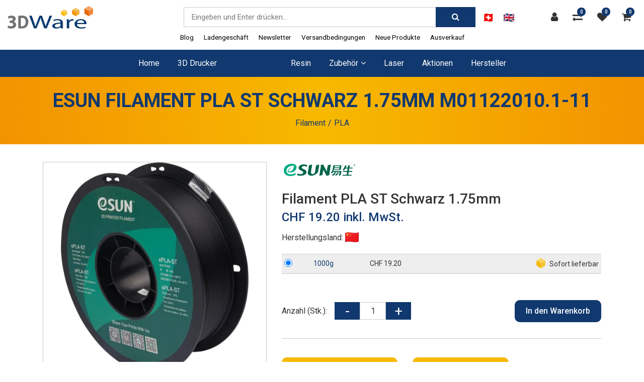

--- FILE ---
content_type: text/html; charset=utf-8
request_url: https://www.3dware.ch/de/filament/pla/esun-m01122010-1-11-filament-pla-st-schwarz-1-75mm
body_size: 27863
content:
<!DOCTYPE html>
<html class="" lang="de">
    <head>
        <title>eSUN Filament PLA ST Schwarz 1.75mm M01122010.1-11 - 3DWare Shop Schweiz</title>
        <meta http-equiv="Content-Type" content="text/html; charset=utf-8" />
        <meta name="format-detection" content="telephone=no"/>

            <meta name="generator" content="Rent-a-Shop (www.rent-a-shop.ch)" />
            <meta name="viewport" content="width=device-width, initial-scale=1" />
            <link rel="canonical" href="https://www.3dware.ch/de/filament/pla/esun-m01122010-1-11-filament-pla-st-schwarz-1-75mm" />
                <link rel="alternate" hreflang="de" href="https://www.3dware.ch/de/filament/pla/esun-m01122010-1-11-filament-pla-st-schwarz-1-75mm" />
                <link rel="alternate" hreflang="en" href="https://www.3dware.ch/en/filament/pla/esun-m01122010-1-11-filament-pla-st-black-1-75mm" />



                <script src="/v260126151345/metades.web.core/js/metades/service.ajax.js"></script>
                <script defer src="/v260126151413/ras.managed-templates/magnolia/Assets/js/custom.js"></script>
                <script defer src="/v260126151345/metades.web.core/FileSystem/js/general-functions.js"></script>
                <script defer src="/v260126151345/metades.web.core/js/metades/metades.web.core.js"></script>
                <script defer src="/v260126151345/metades.web.core/js/toastmessage/toastmessage.js"></script>
                <script defer src="/v260126151413/ras.managed-templates/magnolia/js/magnolia.js"></script>
                <script defer src="https://www.googletagmanager.com/gtag/js?id=G-10H2DL9NBQ"></script>
                <script defer src="/v260126151353/metades.sitemaker.core/js/msw-search.js"></script>
                <script defer src="/v260126151413/ras.managed-templates/magnolia/Assets/js/tiny-slider.min.js"></script>
                <script defer src="/v260126151413/ras.managed-templates/magnolia/Assets/js/Drift.min.js"></script>
                <script defer src="/v260126151415/indiv.ras1/Tdwa/assets/scripts.js"></script>
                <script defer src="/v260126151353/metades.sitemaker.core/Client/dist/sitemaker-shared.js"></script>
                <script defer src="/v260126151353/metades.sitemaker.core/Client/dist/cms-frontend.js"></script>
                <script defer src="/v260126151405/metades.shop/Client/dist/shop-frontend.js"></script>

         
            <link href="/v260126151413/ras.managed-templates/magnolia/Assets/css/bootstrap.min.css" rel="stylesheet" type="text/css" media="all" />
            <link href="/v260126151413/ras.managed-templates/magnolia/Assets/css/style.css" rel="stylesheet" type="text/css" media="all" />
            <link href="/v260126151415/indiv.ras1/Tdwa/assets/backendStyles.css" rel="stylesheet" type="text/css" media="all" />
            <link href="/v260126151345/metades.web.core/Data/Forms/FormStyles.css" rel="stylesheet" type="text/css" media="all" />
            <link href="/v260126151413/ras.managed-templates/magnolia/Assets/css/tiny-slider.min.css" rel="stylesheet" type="text/css" media="all" />
            <link href="/v260126151413/ras.managed-templates/magnolia/Assets/css/drift-basic.min.css" rel="stylesheet" type="text/css" media="all" />

            <style>
                .mwfs-tiny-image-plugin .ajax-module-container{padding:10px}.imgbaseline{vertical-align:baseline}.imgtop{vertical-align:top}.imgmiddle{vertical-align:middle}.imgbottom{vertical-align:bottom}.imgtexttop{vertical-align:text-top}.imgtextbottom{vertical-align:text-bottom}.imgleft{float:left;clear:left;margin-bottom:5px;margin-right:10px}.imgright{float:right;clear:right;margin-bottom:5px;margin-left:10px}.rt-smallfs{font-size:90%}.rt-vsmallfs{font-size:80%}.rt-normalfs{font-size:100%}.rt-bigfs{font-size:120%}.rt-vbigfs{font-size:140%}.rt-bigfs *,.rt-normalfs *,.rt-smallfs *,.rt-vbigfs *,.rt-vsmallfs *{font-size:inherit}
            </style>
            <style>
                :root {--inner-background-color: #ffffff; --default-font-color: #333333; --default-font-size: 16px; --default-line-height: 1.5; --default-h1-font-size: 239%; --default-h2-font-size: 150%; --default-h3-font-size: 150%; --default-h4-font-size: 125%; --default-h5-font-size: 113%; --primary: #11396f; --primary-hover: #e96a08; --secondary: #f7b900; --secondary-hover: #e96a08; --border-color: #cacaca; --header-icon-color: #333333; --breadcrumb-background: #dedede; --breadcrumb-padding: 30px; --breadcrumb-title-color: #11396f; --breadcrumb-link-color: #11396f; --footer-font-color: #FFFFFF; --preheader-font-color: #FFFFFF; --preheader-font-size: 100%; --breadcrumb-link-hover-color: #e96a08; --default-link-color: var(--primary); --default-link-hover-color: var(--primary-hover); --footer-background-color: var(--secondary); }
.content-design-4c9efe0f-0939-4564-8644-6a4e218e3b34 {--container-background-color: #333333; --primary: #f7b900; --default-font-size: 14px; }
.content-design-54475cbc-f875-4040-a669-c653b8bdb22c {--container-background-color: #FFFFFF; }
.content-design-85fcfd81-d7ac-4a32-8fdf-ddc91d867069 {--container-background-color: #e6e6e6; --border-color: #11396f; }

            </style>
        
            <script>
                //<![CDATA[ 
                mwc_service_meta_appid = "de9074b7-f879-4798-83f2-e2f262532446"
                //]]>
            </script>
            <script>
                //<![CDATA[ 
                mwc_service_meta_appsubpath = ""
                //]]>
            </script>

            <script>
                document.addEventListener("DOMContentLoaded", function () {
mwcClientCode.Execute("Metades.Sitemaker.CMS.ICmsPageContext", "EnterPage",  [ "0a1a91b2-0f15-4ec6-b112-6dea06f1cf32" ] );                });
            </script>

<meta property="og:type" content="product">
<meta property="og:title" content="Filament PLA ST Schwarz 1.75mm">
<meta property="og:url" content="https://www.3dware.ch/de/filament/pla/esun-m01122010-1-11-filament-pla-st-schwarz-1-75mm">
<meta property="og:description" content="Eigenschaften von PLA ST  Hohe Schlagfestigkeit, hohe Bruchdehnung, hohe Haftfestigkeit und hohe Druckgenauigkeit. Die Zähigkeit ist besser als bei PETG, und es hat eine gute Druckbarkeit wie PLA. Geeignet zum Drucken mechanischer Teile mit Zähigkeits- und Präzisionsanforderungen.     Druckeigenschaften  Drucktemperatur200 - 230°CDruckgeschwindigkeit40 - 100 mm/sTemperatur Druckbett45 - 60°CSchwierigkeitsgradEinfachOberflächeNormalSpezifisches Gewicht1.25g/cm3Hitzeresistent52°CMögliche DüsenEdelstahl, gehärteter Stahl, Kupfer, Legierte , Messing, RubinHaftungsarten3DLac Haftspray, Federstahl Platte PEI, PrintaFix  Varianten  ArtikelnummerFilamentVerpackungSpulendurchmesserInnendurchmesserSpulenbreitePreis01122010.1-111kgKartonspule20 cm5.3 cm6.85 cm&lt;@Price-01122010.1-11@&gt;&lt;@Add2Basket-01122010.1-11@&gt;">
<meta property="og:image" content="https://www.3dware.ch/files/v230314102936/Product Data/Images/ESUN/M01122010.1-11-side.jpg">
<meta property="product:price:amount" content="19.20"><meta property="product:price:currency" content="CHF"><meta name="google-site-verification" content="_YjosKTrzTV6__6EnCej23I20UFdtRdmrB4uA4PXJik" />
<meta name="google-site-verification" content="rYGnG_qM3D4ksQvEdSMA1yzV1MaQbSHZoJ2W2D3X0vA" />
<link href="https://fonts.googleapis.com/css?family=Roboto:400,700,500italic,500,400italic,300italic,300,100italic" rel="stylesheet" type="text/css"/>
<link href="/indiv.ras1/Tdwa/assets/styles.css" rel="stylesheet" type="text/css" media="all" />
<style type="text/css">

:root {
--default-font-stack:'Roboto', sans-serif;
--bggradient: linear-gradient(90deg, #f29300, var(--secondary), #f29300);
}

.navbar-toggler {
    color: white;
    background: var(--primary);
}

}
/* Promotions Slider Darstellungsfix */
[data-mse-containerid="2242d9a5-35f7-4c96-ae64-83870b799fc8"] {
	.banner_slide_content .slider-caption {
		display: flex;
		align-items: center;
		gap: 30px;
		padding: 15px;
	}
	.slider-area .slider-caption > a:only-child {
		margin-top: 0;
	}
}

.breadcrumbs-section {
     background-image: var(--bggradient);
}

/* Container Orange */
.content-design-85fcfd81-d7ac-4a32-8fdf-ddc91d867069 {
     background-color: var(--secondary);
     background-image: var(--bggradient);
     --container-background-color: transparent;
     box-shadow: 0 0 20px #cdcdcd;
}

/* Container Rechts Orange */
@media (min-width: 992px) {
     .content-design-54475cbc-f875-4040-a669-c653b8bdb22c [data-mse-containerid="main"],
     .content-design-54475cbc-f875-4040-a669-c653b8bdb22c [data-mse-containerid="left"] {
          padding-right:50px;
     }
}

.content-design-54475cbc-f875-4040-a669-c653b8bdb22c [data-mse-containerid="right"] {
     background: linear-gradient(90deg, var(--secondary), #f29300);
     box-shadow: 0 0 20px #cdcdcd;
     padding:20px;
     --container-background-color: transparent;
}

.content-design-54475cbc-f875-4040-a669-c653b8bdb22c [data-mse-containerid="right"] {
     .type-icon-box {
          --secondary: var(--primary);
     }
}

/* Katalog-Ansicht (Filter auf mobile vor Artikel platzieren und doppelter Titel verhindern) */
@media (max-width: 767px) {
     .content-design-fe052879-6fdf-486a-b1a2-97ede930cc12 [data-mse-containerid="main"] {
          order:1;
          margin-top: 40px;
     }
     .content-design-fe052879-6fdf-486a-b1a2-97ede930cc12 [data-mse-containerid="right"] {
          margin-top:0 !important;
     }
     [data-mse-containerid] article:has(.charsearch) > .title {
          display: none;
     }
     .mshop.charsearch > .charsearch-filter-toggle > span {
          font-size: 24px;
     }
}

@media (max-width: 575px) {
    .theme-3.header-3 .header-user .user-box {
        left: 20vw;
    }
}
</style><link rel="icon" type="image/png" href="/files/v231108133016/upload/favicon-2.png.crop-res-16x16.png" sizes="16x16"><link rel="icon" type="image/png" href="/files/v231108133016/upload/favicon-2.png.crop-res-32x32.png" sizes="32x32"><link rel="icon" type="image/png" href="/files/v231108133016/upload/favicon-2.png.crop-res-96x96.png" sizes="96x96"><link rel="icon" type="image/png" href="/files/v231108133016/upload/favicon-2.png.crop-res-192x192.png" sizes="192x192"><link rel="apple-touch-icon" sizes="180x180" href="/files/v231108133016/upload/favicon-2.png.crop-res-180x180.png"><link rel="icon" href="data:;base64,iVBORw0KGgo="><script>(function(w,d,s,l,i){w[l]=w[l]||[];w[l].push({'gtm.start':
                    new Date().getTime(),event:'gtm.js'});var f=d.getElementsByTagName(s)[0],
                    j=d.createElement(s),dl=l!='dataLayer'?'&l='+l:'';j.async=true;j.src=
                    'https://www.googletagmanager.com/gtm.js?id='+i+dl;f.parentNode.insertBefore(j,f);
                    })(window,document,'script','dataLayer','GTM-N6FL27K');</script>
                    <script>
                     window.dataLayer = window.dataLayer || [];
                     function gtag(){dataLayer.push(arguments);}
                     gtag('js', new Date());
                 
                     gtag('config', 'G-10H2DL9NBQ');
                    </script>    </head>

    <body class="page-frame tpl">
        




<a href="javascript:JumpToContent();" class="jump_to_content">Zum Inhalt springen</a>





<header class="msw-header theme-3 header-3">
    <div class="header-top bg-white">
        <div class="container-fluid">
            <div class="row align-items-center">
                <div class="col-lg-3 col-sm-3">
                    <div class="header-logo">
                            <a href="/de"><img src="/files/v210108144435/upload/3dware-logo.png.res-x.webp" width="225" height="59" alt="Logo" /></a>
                    </div>
                </div>
                <div class="col-lg-3 col-sm-9 order-lg-last">
                    <ul class="header-options">
                        <div class="tdwa-language-switch">
                            <a href="/de/filament/pla/esun-m01122010-1-11-filament-pla-st-schwarz-1-75mm" class="active" title="Deutsch"><img src="/files/AUX/Countries/ch.png.res-44x32.png"><span> Deutsch</span></a><a href="/en/filament/pla/esun-m01122010-1-11-filament-pla-st-black-1-75mm" class="" title="English"><img src="/files/AUX/Countries/gb.png.res-44x32.png"><span> English</span></a>
                        </div>
                            <li class="header-user">
                                <a href="javascript:RemoveHeaderBoxes();ShowUserHeaderBox();" aria-label="Kundenbereich">
                                     <div class="user-icon">
                                         <i class="fa fa-user" title="Kundenbereich"></i>
                                     </div>
                                </a>
                                



<div class="user-box d-none">
    <i class="closer">&times;</i>
    <div class="user-info">
        <div id="rpc-6b7c1275-0ce3-40c3-bda2-bc48225fa807">


<div class="module-frame mauth mauth-login">
<form action="/de/filament/pla/esun-m01122010-1-11-filament-pla-st-schwarz-1-75mm" method="post" enctype="multipart/form-data">





    <div class="jowiefu">
        E-Mail: <input type="text" name="email" value="" autocomplete="off" />
        <input type="hidden" name="B4ABB189-1EF6-4181-920C-8C45BF1CC279" value="spam-filter-active" />
    </div>

    <table class="mwc-tableform">
                <tr class="val-login Username">
                        <td class="title-cell " data-title="Benutzername">Benutzername</td>
                    <td class="value-cell " colspan="1">
                            <div class="value-cell-item value-without-language">
                                


<input type="text" class="text " name="login.Username" value="" style=" " />
                            </div>

                    </td>
                </tr>
                <tr class="val-login Password">
                        <td class="title-cell " data-title="Passwort">Passwort</td>
                    <td class="value-cell " colspan="1">
                            <div class="value-cell-item value-without-language">
                                


    <input type="password" class="text " name="login.Password" value="" style=" " autocomplete="new-password" />

                            </div>

                    </td>
                </tr>
                <tr class="val-login Autologin">
                        <td class="title-cell " data-title=""></td>
                    <td class="value-cell " colspan="1">
                            <div class="value-cell-item value-without-language">
                                



<div class="checkbox-frame">
    <input type="checkbox" id="idyli0e" class="checkbox " name="login.Autologin" value="True" style=""  /> <label for="idyli0e">Angemeldet bleiben</label>
</div>
                            </div>

                    </td>
                </tr>
                <tr>
                    <td colspan="2" class="section-info-cell">
<a href="javascript:;" onClick="rpcCall(&quot;rpc-6b7c1275-0ce3-40c3-bda2-bc48225fa807&quot;, &quot;/de/filament/pla/esun-m01122010-1-11-filament-pla-st-schwarz-1-75mm/42fe22c8-0889-4f35-95ca-af2b79556754/head-user/head-login/reset&quot;, {&quot;X-MWC-ModuleRpcSource&quot;:&quot;/de/filament/pla/esun-m01122010-1-11-filament-pla-st-schwarz-1-75mm/42fe22c8-0889-4f35-95ca-af2b79556754/head-user/head-login/login&quot;,&quot;X-MWC-ContainerElementId&quot;:&quot;rpc-6b7c1275-0ce3-40c3-bda2-bc48225fa807&quot;});" class="" title="">Ich habe mein Passwort vergessen.</a>
                    </td>
                </tr>


    </table>        <div class="mwc-form-submit">
<input type="hidden" name="actionurl::5d2fd130-e893-4b31-9aa5-62d14d30fd38" value="/de/filament/pla/esun-m01122010-1-11-filament-pla-st-schwarz-1-75mm/42fe22c8-0889-4f35-95ca-af2b79556754/head-user/head-login/submitlogin?RedirectUrl=/de/filament/pla/esun-m01122010-1-11-filament-pla-st-schwarz-1-75mm" /><input type="submit" name="action::5d2fd130-e893-4b31-9aa5-62d14d30fd38" value="Anmelden" onclick="rpcSubmit(&quot;rpc-6b7c1275-0ce3-40c3-bda2-bc48225fa807&quot;, &quot;/de/filament/pla/esun-m01122010-1-11-filament-pla-st-schwarz-1-75mm/42fe22c8-0889-4f35-95ca-af2b79556754/head-user/head-login/submitlogin?RedirectUrl=/de/filament/pla/esun-m01122010-1-11-filament-pla-st-schwarz-1-75mm&quot;, &quot;&quot;, {&quot;X-MWC-ModuleRpcSource&quot;:&quot;/de/filament/pla/esun-m01122010-1-11-filament-pla-st-schwarz-1-75mm/42fe22c8-0889-4f35-95ca-af2b79556754/head-user/head-login/login&quot;,&quot;X-MWC-ContainerElementId&quot;:&quot;rpc-6b7c1275-0ce3-40c3-bda2-bc48225fa807&quot;}, this);return false;" class="button " />        </div>
</form></div></div>
    </div>

        <div class="mt-3 pt-3 border-top">
            Noch kein Konto?<br>
            <button class="mt-2 button btn-primary" onclick="window.location.href='/de/MeinKonto/daten/80172d2d-954c-42c3-8a92-51d733d81bbb/register'">Registrieren</button>
        </div>
</div>
                            </li>
                            <li class="header-comparisons">
                                <a href="javascript:RemoveHeaderBoxes();LoadInContainer('/de/filament/pla/esun-m01122010-1-11-filament-pla-st-schwarz-1-75mm/42fe22c8-0889-4f35-95ca-af2b79556754/head-comparisons', 'header .header-options .header-comparisons');" aria-label="Produktvergleich">
                                    <div class="comparisons-icon">
                                        <i class="fa fa-exchange" title="Produktvergleich"></i>
                                        <span>0</span>
                                    </div>
                                </a>
                            </li>
                            <li class="header-favorites">
                                <a href="javascript:RemoveHeaderBoxes();LoadInContainer('/de/filament/pla/esun-m01122010-1-11-filament-pla-st-schwarz-1-75mm/42fe22c8-0889-4f35-95ca-af2b79556754/head-favorites', 'header .header-options .header-favorites');" aria-label="Merkliste">
                                    <div class="favorites-icon">
                                        <i class="fa fa-heart" title="Merkliste"></i>
                                        <span>0</span>
                                    </div>
                                </a>
                            </li>
                            <li class="header-cart">
                                <a href="javascript:RemoveHeaderBoxes();LoadInContainer('/de/filament/pla/esun-m01122010-1-11-filament-pla-st-schwarz-1-75mm/42fe22c8-0889-4f35-95ca-af2b79556754/head-basket', 'header .header-options .header-cart');" aria-label="Warenkorb">
                                    <div class="cart-icon">
                                        <i class="fa fa-shopping-cart" title="Warenkorb"></i>
                                        <span>0</span>
                                    </div>
                                </a>
                            </li>
                    </ul>
                </div>
                <div class="col-lg-6 col-sm-12">
                    <form class="header-form form-sm search_wrap pull-right" action="/" method="get" onsubmit="return false;">
                        <input class="search-box msw-search-suggestion" data-searchlanguage="de" data-suggestionenabled="True" placeholder="Eingeben und Enter dr&#252;cken..." required="" value="" type="search" autocomplete="off">
                        <button type="submit"><i class="fa fa-search"></i></button>
                    </form>
                </div>
            </div>
        </div>
    </div>
    <div class="header-btm border-0 background-primary h-auto">
        <div class="container-fluid">
            <div class="row">
                <div class="col-12 m_menu">
                    <div class="d-lg-none">
                        <div class="form-captions" id="search">
                            <button type="submit" class="submit-btn-2"><i class="fa fa-search"></i></button>
                        </div>
                        <button class="navbar-toggler collapsed" type="button" data-toggle="collapse" data-target="#navbarSupportedContent" aria-controls="navbarSupportedContent" aria-expanded="false" aria-label="Toggle navigation"><i class="fa fa-bars"></i></button>
                    </div>
                    <nav class="navbar navbar-expand-lg navbar-light">
                        <div class="collapse navbar-collapse" id="navbarSupportedContent">
                            <ul class="navbar-nav"><li class="nav-item ">  <a class="nav-link" href="/de" >Home</a></li><li class="nav-item ">  <a class="nav-link" href="/de/3d-drucker" >3D Drucker</a></li><li class="nav-item dropdown active">  <a class="nav-link dropdown-toggler" href="/de/filament" role="button" data-toggle="dropdown" aria-haspopup="true" aria-expanded="false">Filament<i class="fa fa-angle-down"></i><i class="fa fa-angle-right"></i></a>  <div class="sub-menu dropdown-menu ">    <ul class="all-menu">     <li>      <a class="dropdown-toggler" href="/de/filament" role="button" data-toggle="dropdown" aria-haspopup="true" aria-expanded="false">Kategorien<i class="fa fa-angle-down"></i><i class="fa fa-angle-right"></i></a>       <div class="tdwa-sub-menu ">        <ul class="all-menu"><li class="active">  <a href="/de/filament/pla" >PLA</a></li><li class="">  <a href="/de/filament/petg" >PET-G</a></li><li class="">  <a href="/de/filament/abs" >ABS</a></li><li class="">  <a href="/de/filament/asa" >ASA</a></li><li class="">  <a href="/de/filament/bio" >Bio</a></li><li class="">  <a href="/de/filament/flex" >Flex</a></li><li class="">  <a href="/de/filament/nylon" >Nylon</a></li><li class="">  <a href="/de/filament/stutzmaterial-pva-hips" >St&#252;tzmaterial PVA/HIPS</a></li><li class="">  <a href="/de/filament/pc-pc-abs-pom" >PC, PC-ABS, POM</a></li><li class="">  <a href="/de/filament/spezial" >Spezial</a></li><li class="">  <a href="/de/filament/emate" >eMate</a></li>        </ul>       </div>      </a>     </li><li class="">  <a class="dropdown-toggler" href="/de/filament/eigenschaften" role="button" data-toggle="dropdown" aria-haspopup="true" aria-expanded="false">Eigenschaften<i class="fa fa-angle-down"></i><i class="fa fa-angle-right"></i></a>  <div class="tdwa-sub-menu ">    <ul class="all-menu "><li class="">  <a href="/de/filament/eigenschaften/chemische-resistenz-filament-fur-3d-drucker" >Chemische Resistenz</a></li><li class="">  <a href="/de/filament/eigenschaften/farbwechselndes-filament-fur-3d-drucker" >Farbwechselndes Filament</a></li><li class="">  <a href="/de/filament/eigenschaften/verformbar-flexibeles-filament-fur-3d-drucker" >Verformbar / flexibeles Filament</a></li><li class="">  <a href="/de/filament/eigenschaften/faserhaltiges-filament-fur-3d-drucker" >Faserhaltiges Filament</a></li><li class="">  <a href="/de/filament/eigenschaften/fluoreszierendes-filament-fur-3d-drucker" >Fluoreszierendes Filament</a></li><li class="">  <a href="/de/filament/eigenschaften/lebensmittelechtes-filament-fur-3d-drucker" >Lebensmittelechtes Filament</a></li><li class="">  <a href="/de/filament/eigenschaften/schlagfestes-filament" >Schlagfestes Filament</a></li><li class="">  <a href="/de/filament/eigenschaften/transparentes-filament-fur-3d-drucker" >Transparentes Filament</a></li><li class="">  <a href="/de/filament/eigenschaften/wetterfestes-filament-fur-3d-drucker" >Wetterfestes Filament</a></li><li class="">  <a href="/de/filament/eigenschaften/holzhaltiges-filament-fur-3d-drucker" >Holzhaltiges Filament</a></li>    </ul>  </div></li><li class="">  <a class="dropdown-toggler" href="/de/filament/farben" role="button" data-toggle="dropdown" aria-haspopup="true" aria-expanded="false">Farben<i class="fa fa-angle-down"></i><i class="fa fa-angle-right"></i></a>  <div class="tdwa-sub-menu ">    <ul class="all-menu tdwa-menu-colors"><li class="">  <a href="/de/filament/farben/schwarzes-filament" ><img src="/files/v230324193929/shop/FilamentColors/FilamentColor-10.jpg.res-100x100.webp"></a></li><li class="">  <a href="/de/filament/farben/graues-filament" ><img src="/files/v230324193930/shop/FilamentColors/FilamentColor-11.jpg.res-100x100.webp"></a></li><li class="">  <a href="/de/filament/farben/weisses-filament" ><img src="/files/v230324193928/shop/FilamentColors/FilamentColor-04.jpg.res-100x100.webp"></a></li><li class="">  <a href="/de/filament/farben/gelbes-filament" ><img src="/files/v230324193929/shop/FilamentColors/FilamentColor-07.jpg.res-100x100.webp"></a></li><li class="">  <a href="/de/filament/farben/gold-filament" ><img src="/files/v230324193927/shop/FilamentColors/FilamentColor-01.jpg.res-100x100.webp"></a></li><li class="">  <a href="/de/filament/farben/braunes-filament" ><img src="/files/v230324193931/shop/FilamentColors/FilamentColor-17.jpg.res-100x100.webp"></a></li><li class="">  <a href="/de/filament/farben/oranges-filament" ><img src="/files/v230324193930/shop/FilamentColors/FilamentColor-12.jpg.res-100x100.webp"></a></li><li class="">  <a href="/de/filament/farben/rotes-filament" ><img src="/files/v230324193929/shop/FilamentColors/FilamentColor-09.jpg.res-100x100.webp"></a></li><li class="">  <a href="/de/filament/farben/lila-filament" ><img src="/files/v231202123212/shop/FilamentColors/FilamentColor-02.jpg.res-100x100.webp"></a></li><li class="">  <a href="/de/filament/farben/blaues-filament" ><img src="/files/v230324193928/shop/FilamentColors/FilamentColor-06.jpg.res-100x100.webp"></a></li><li class="">  <a href="/de/filament/farben/grunes-filament" ><img src="/files/v230324193928/shop/FilamentColors/FilamentColor-05.jpg.res-100x100.webp"></a></li><li class="">  <a href="/de/filament/farben/transparentes-filament" ><img src="/files/v230324193931/shop/FilamentColors/FilamentColor-16.jpg.res-100x100.webp"></a></li>    </ul>  </div></li><li class="">  <a class="dropdown-toggler" href="/de/filament/marken" role="button" data-toggle="dropdown" aria-haspopup="true" aria-expanded="false">Marken<i class="fa fa-angle-down"></i><i class="fa fa-angle-right"></i></a>  <div class="tdwa-sub-menu ">    <ul class="all-menu "><li class="">  <a href="/de/filament/marken/dutch-filaments" >Dutch Filaments</a></li><li class="">  <a href="/de/filament/marken/esun" >eSUN</a></li><li class="">  <a href="/de/filament/marken/extrudr" >extrudr</a></li><li class="">  <a href="/de/filament/marken/formfutura" >Formfutura</a></li><li class="">  <a href="/de/filament/marken/mindahand" >Mindahand</a></li><li class="">  <a href="/de/filament/marken/proto-plant" >Proto Plant</a></li><li class="">  <a href="/de/filament/marken/proto-plant/2" >Roffelsen</a></li><li class="">  <a href="/de/filament/marken/proto-plant/3" >taulman 3d</a></li>    </ul>  </div></li>    </ul>  </div></li><li class="nav-item ">  <a class="nav-link" href="/de/resin" >Resin</a></li><li class="nav-item dropdown ">  <a class="nav-link dropdown-toggler" href="/de/zubehor" role="button" data-toggle="dropdown" aria-haspopup="true" aria-expanded="false">Zubeh&#246;r<i class="fa fa-angle-down"></i><i class="fa fa-angle-right"></i></a>  <div class="sub-menu dropdown-menu ">    <ul class="all-menu">     <li>      <a class="dropdown-toggler" href="/de/zubehor" role="button" data-toggle="dropdown" aria-haspopup="true" aria-expanded="false">Kategorien<i class="fa fa-angle-down"></i><i class="fa fa-angle-right"></i></a>       <div class="tdwa-sub-menu ">        <ul class="all-menu"><li class="">  <a href="/de/zubehor/elektronik" >Elektronik</a></li><li class="">  <a href="/de/zubehor/hotend-extruder" >Hotend / Extruder</a></li><li class="">  <a href="/de/zubehor/hotend-zubehor" >Hotend Zubeh&#246;r</a></li><li class="">  <a href="/de/zubehor/duse-nozzle" >D&#252;se / Nozzle</a></li><li class="">  <a href="/de/zubehor/motoren" >Motoren</a></li><li class="">  <a href="/de/zubehor/druckbett" >Druckbett</a></li><li class="">  <a href="/de/zubehor/bauelemente" >Bauelemente</a></li><li class="">  <a href="/de/zubehor/kabel" >Kabel</a></li><li class="">  <a href="/de/zubehor/mechanik-zubehor" >Mechanik Zubeh&#246;r</a></li><li class="">  <a href="/de/zubehor/lager" >Lager</a></li><li class="">  <a href="/de/zubehor/profile-und-zubehor" >Profile und Zubeh&#246;r</a></li><li class="">  <a href="/de/zubehor/klebeband" >Klebeband</a></li><li class="">  <a href="/de/zubehor/riemen" >Riemen</a></li><li class="">  <a href="/de/zubehor/schrauben-verbindungstechnik" >Schrauben / Verbindungstechnik</a></li><li class="">  <a href="/de/zubehor/werkzeug" >Werkzeug</a></li><li class="">  <a href="/de/zubehor/veredelung" >Veredelung</a></li><li class="">  <a href="/de/zubehor/bastelset" >Bastelset</a></li><li class="">  <a href="/de/zubehor/zubehor-photocentric" >Zubeh&#246;r Resin</a></li>        </ul>       </div>      </a>     </li>    </ul>  </div></li><li class="nav-item ">  <a class="nav-link" href="/de/laser" >Laser</a></li><li class="nav-item ">  <a class="nav-link" href="/de/3D-Filament-und-Drucker-Aktionen-kaufenhtm" >Aktionen</a></li><li class="nav-item ">  <a class="nav-link" href="/de/hersteller" >Hersteller</a></li></ul>
                            <ul class="navbar-metanav"><li class="nav-item ">  <a class="nav-link" href="/de/blog" >Blog</a></li><li class="nav-item ">  <a class="nav-link" href="/de/Laden-3D-Druck-Duernten-Zurich" >Ladengesch&#228;ft</a></li><li class="nav-item ">  <a class="nav-link" href="/de/newsletter" >Newsletter</a></li><li class="nav-item ">  <a class="nav-link" href="/de/Versandbedingungen" >Versandbedingungen</a></li><li class="nav-item ">  <a class="nav-link" href="/de/neue-produkte" >Neue Produkte</a></li><li class="nav-item ">  <a class="nav-link" href="/de/ausverkauf" >Ausverkauf</a></li></ul>
                        </div>
                    </nav>
                </div>
            </div>
        </div>
    </div>
</header>

    <section class="breadcrumbs-section">
        <div class="container">
            <div class="row">
                <div class="col-md-12">
                    <div class="page_title text-center">
                        <h1>eSUN Filament PLA ST Schwarz 1.75mm M01122010.1-11</h1>
                        <ol class="breadcrumb justify-content-center" itemscope itemtype="http://schema.org/BreadcrumbList"><li itemprop="itemListElement" itemscope itemtype="http://schema.org/ListItem"><a href="/de/filament" class="" title="Filament" itemprop="item" ><span itemprop="name">Filament</span></a><meta itemprop="position" content="1" /></li><li itemprop="itemListElement" itemscope itemtype="http://schema.org/ListItem"><a href="/de/filament/pla" class="" title="PLA" itemprop="item" ><span itemprop="name">PLA</span></a><meta itemprop="position" content="2" /></li></ol>
                    </div>
                </div>
            </div>
        </div>
    </section>

<div class="main-container msw-page-area" data-msw-page-area="5ff76247-ffbd-4a9d-ad84-8ce2c619b992" data-mse-page-section="main" role="main">



<div class="msw-sub-area widget-container-7a9bb849-26ad-4ee0-871e-3650c757ca8b" data-mse-containerid="7a9bb849-26ad-4ee0-871e-3650c757ca8b">
    


<section>
    <div class="container layout-1col">
        <div class="row">
            <div class="col-12 msw-container" data-mse-containerid="main">



<article class="msw-block-area widget-container-14df5164-58e2-4fef-bef3-c3d835b4b649" data-mse-containerid="14df5164-58e2-4fef-bef3-c3d835b4b649">
    



<div class="products-detail-section">
    <svg class="product-flag-template">
        <defs>
            <filter id="id5o5kg" x="0" y="0" width="200%" height="200%" color-interpolation-filters="sRGB">
                <feOffset result="offOut" in="SourceAlpha" dx="-10" dy="25"></feOffset>
                <feColorMatrix result="matrixOut" in="offOut" type="matrix"
                               values="0 0 0 0 0.5
							            0 0 0 0 0.5
							            0 0 0 0 0.5
							            0 0 0 1 0"></feColorMatrix>
                <feGaussianBlur result="blurOut" in="matrixOut" stdDeviation="30"></feGaussianBlur>
                <feBlend in="SourceGraphic" in2="blurOut" mode="normal"></feBlend>
            </filter>
        </defs>
    </svg>
    <div class="row">
        <div class="col-md-5">
            



                <div class="product-image" data-first-zoom-image="/files/v230314102936/Product%20Data/Images/ESUN/M01122010.1-11-side.jpg.res-1040x1040.webp">
                    <img src="/files/v230314102936/Product%20Data/Images/ESUN/M01122010.1-11-side.jpg.res-520x520.webp" width="520" height="494" alt="Filament PLA ST Schwarz 1.75mm" class="zoom-image"/>

                </div>

            <div id="pr_item_gallery" class="product_gallery_item owl-thumbs-slider owl-carousel owl-theme">
                    <div class="item">
                        <a href="#" data-image="/files/v230314102936/Product%20Data/Images/ESUN/M01122010.1-11-side.jpg.res-520x520.webp" data-zoom-image="/files/v230314102936/Product%20Data/Images/ESUN/M01122010.1-11-side.jpg.res-1040x1040.webp">
                            <img src="[data-uri]" data-realsrc="/files/v230314102936/Product%20Data/Images/ESUN/M01122010.1-11-side.jpg.res-120x120.webp" width="120" height="114" alt="M01122010.1-11-side.jpg"  style="aspect-ratio:3000 / 2850"/>
                        </a>
                    </div>
                        <div class="item">
                            <a href="#" data-image="/files/v230314102936/Product%20Data/Images/ESUN/M01122010.1-11-closeup.jpg.res-520x520.webp" data-zoom-image="/files/v230314102936/Product%20Data/Images/ESUN/M01122010.1-11-closeup.jpg.res-1040x1040.webp">
                                <img src="[data-uri]" data-realsrc="/files/v230314102936/Product%20Data/Images/ESUN/M01122010.1-11-closeup.jpg.res-120x120.webp" width="120" height="119" alt="M01122010.1-11-closeup.jpg"  style="aspect-ratio:3001 / 3000"/>
                            </a>
                        </div>
                        <div class="item">
                            <a href="#" data-image="/files/v230314102937/Product%20Data/Images/ESUN/M01122010.1-11-front.jpg.res-520x520.webp" data-zoom-image="/files/v230314102937/Product%20Data/Images/ESUN/M01122010.1-11-front.jpg.res-1040x1040.webp">
                                <img src="[data-uri]" data-realsrc="/files/v230314102937/Product%20Data/Images/ESUN/M01122010.1-11-front.jpg.res-120x120.webp" width="120" height="84" alt="M01122010.1-11-front.jpg"  style="aspect-ratio:3000 / 2101"/>
                            </a>
                        </div>
            </div>
        </div>
        <div class="col-md-7">
            <div class="quickview-product-detail">

                        <div class="box-producerimage"><img src="[data-uri]" data-realsrc="/files/v230314101452/AUX/BrandImages/logo%20ESUN.png.res-150x100.webp" width="150" height="31" alt="eSUN"  style="aspect-ratio:1090 / 229"/></div>

                <h2 class="box-title">Filament PLA ST Schwarz 1.75mm</h2>
                        <h3 class="box-price">
CHF 19.20 inkl. MwSt.                        </h3>

                        <div class="box-countries">
                            Herstellungsland:
                                    <img src="/files/AUX/Countries/cn.png" title="China" />
                        </div>

                <p class="box-text"></p>

<form action="/de/filament/pla/esun-m01122010-1-11-filament-pla-st-schwarz-1-75mm" method="post" enctype="multipart/form-data">



<div class="products-detail-variants-block variants-block">
    <table>
        <tbody>
                    <tr class="available selectable">
                        <td>
                            <input type="radio" name="shop-basket-variant" value="f08d1c31-0c62-4d1c-9e3c-eaad84e6451b" />
                        </td>
                        <td>1000g</td>
                            <td>CHF 19.20</td>
                        <td>
                                        <img src="/v260126151415/indiv.ras1/Tdwa/assets/availability_green.png" title="Sofort lieferbar" class="avimage" />
Sofort lieferbar                        </td>
                    </tr>
        </tbody>
    </table>
</div>
                                <div class="quantity-box">
                                    <p>Anzahl (Stk.):</p>
                                    <div class="input-group">
                                        <input type="button" value="-" class="minus">
                                        <input class="quantity-number qty" type="text" name="shop-basket-quantity" value="1" data-min="1" data-step="1">
                                        <input type="button" value="+" class="plus">
                                    </div>
                                    <div class="quickview-cart-btn">
<input type="hidden" name="actionurl::df9eb5a1-59ae-4bcc-9830-d5c261583645" value="/41D12132-0B03-4F94-86F3-F7FAB82F45CD/insert-product/d91ccyVtEqmKcpClv3kfE4/CORE.BASKET.MAIN?RedirectUrl=/de/filament/pla/esun-m01122010-1-11-filament-pla-st-schwarz-1-75mm" /><input type="submit" name="action::df9eb5a1-59ae-4bcc-9830-d5c261583645" value="In den Warenkorb" onclick="rpcSubmit(&quot;rpc-8444db92-de3c-4ffd-8975-8ed750db2dd7&quot;, &quot;/41D12132-0B03-4F94-86F3-F7FAB82F45CD/insert-product/d91ccyVtEqmKcpClv3kfE4/CORE.BASKET.MAIN?RedirectUrl=/de/filament/pla/esun-m01122010-1-11-filament-pla-st-schwarz-1-75mm&quot;, &quot;&quot;, {&quot;basket-insert-lang&quot;:&quot;de&quot;,&quot;X-MWC-ContainerElementId&quot;:&quot;rpc-8444db92-de3c-4ffd-8975-8ed750db2dd7&quot;}, this);return false;" class="button btn btn-primary" />                                    </div>
                                </div>
</form>
                    <div class="d-sm-flex">
                            <div class="favorite-links">
<form action="/de/filament/pla/esun-m01122010-1-11-filament-pla-st-schwarz-1-75mm" method="post" enctype="multipart/form-data">                                        <input type="hidden" name="shop-basket-variant" />
<input type="hidden" name="actionurl::acbdba4b-e3a6-484e-a46d-f02022e21e8a" value="/41D12132-0B03-4F94-86F3-F7FAB82F45CD/insert-product/d91ccyVtEqmKcpClv3kfE4/CORE.BASKET.FAVORITES?RedirectUrl=/de/filament/pla/esun-m01122010-1-11-filament-pla-st-schwarz-1-75mm" /><input type="submit" name="action::acbdba4b-e3a6-484e-a46d-f02022e21e8a" value="Zur Merkliste hinzufügen" onclick="rpcSubmit(&quot;rpc-4e6e9e49-2022-4dce-be41-eeba9b45ef36&quot;, &quot;/41D12132-0B03-4F94-86F3-F7FAB82F45CD/insert-product/d91ccyVtEqmKcpClv3kfE4/CORE.BASKET.FAVORITES?RedirectUrl=/de/filament/pla/esun-m01122010-1-11-filament-pla-st-schwarz-1-75mm&quot;, &quot;&quot;, {&quot;basket-insert-lang&quot;:&quot;de&quot;,&quot;X-MWC-ContainerElementId&quot;:&quot;rpc-4e6e9e49-2022-4dce-be41-eeba9b45ef36&quot;}, this);return false;" class="button btn btn-secondary" /></form>                            </div>
                            <div class="comparison-links">
<form action="/de/filament/pla/esun-m01122010-1-11-filament-pla-st-schwarz-1-75mm" method="post" enctype="multipart/form-data">                                        <input type="hidden" name="shop-basket-variant" />
<input type="hidden" name="actionurl::ca73576f-536f-47d4-b852-b59d966e6790" value="/41D12132-0B03-4F94-86F3-F7FAB82F45CD/insert-product/d91ccyVtEqmKcpClv3kfE4/CORE.BASKET.COMPARISON?RedirectUrl=/de/filament/pla/esun-m01122010-1-11-filament-pla-st-schwarz-1-75mm" /><input type="submit" name="action::ca73576f-536f-47d4-b852-b59d966e6790" value="Produkt vergleichen" onclick="rpcSubmit(&quot;rpc-bc3473e6-f1a2-4ded-b306-581e16efe426&quot;, &quot;/41D12132-0B03-4F94-86F3-F7FAB82F45CD/insert-product/d91ccyVtEqmKcpClv3kfE4/CORE.BASKET.COMPARISON?RedirectUrl=/de/filament/pla/esun-m01122010-1-11-filament-pla-st-schwarz-1-75mm&quot;, &quot;&quot;, {&quot;basket-insert-lang&quot;:&quot;de&quot;,&quot;X-MWC-ContainerElementId&quot;:&quot;rpc-bc3473e6-f1a2-4ded-b306-581e16efe426&quot;}, this);return false;" class="button btn btn-secondary" /></form>                            </div>
                    </div>
            </div>
        </div>
    </div>
</div>


<div class="products-detail-tabs pt_large">
    <div class="products-tabs">
        <ul class="nav nav-tabs" id="myTab" role="tablist">
                <li class="nav-item">
                    <a class="nav-link active" id="description-tab" data-toggle="tab" href="#description" role="tab" aria-controls="description" aria-selected="true">Produktbeschreibung</a>
                </li>
                <li class="nav-item">
                    <a class="nav-link" id="characteristics-tab" data-toggle="tab" href="#characteristics" role="tab" aria-controls="characteristics" aria-selected="false">Eigenschaften</a>
                </li>
        </ul>
        <div class="tab-content" id="myTabContent">
                <div class="tab-pane fade show active" id="description" role="tabpanel" aria-labelledby="description-tab">
                    <div class="tab-caption">
                        <h3>Eigenschaften von PLA ST</h3><p>Hohe Schlagfestigkeit, hohe Bruchdehnung, hohe Haftfestigkeit und hohe Druckgenauigkeit. Die Zähigkeit ist besser als bei PETG, und es hat eine gute Druckbarkeit wie PLA. Geeignet zum Drucken mechanischer Teile mit Zähigkeits- und Präzisionsanforderungen.</p>
<h3>Druckeigenschaften</h3><div class="filamentpropertiesWrapper"><table class="table table-striped mb-0 filamentproperties"><tr><th>Drucktemperatur</th><td>200 - 230&deg;C</td></tr><tr><th>Druckgeschwindigkeit</th><td>40 - 100 mm/s</td></tr><tr><th>Temperatur Druckbett</th><td>45 - 60&deg;C</td></tr><tr><th>Schwierigkeitsgrad</th><td>Einfach</td></tr><tr><th>Oberfläche</th><td>Normal</td></tr><tr><th>Spezifisches Gewicht</th><td>1.25g/cm3</td></tr><tr><th>Hitzeresistent</th><td>52&deg;C</td></tr><tr><th>Mögliche Düsen</th><td>Edelstahl, gehärteter Stahl, Kupfer, Legierte , Messing, Rubin</td></tr><tr><th>Haftungsarten</th><td>3DLac Haftspray, Federstahl Platte PEI, PrintaFix</td></tr></table></div><h3>Varianten</h3><div class="filamentvariantsWrapper"><table class="table table-striped mb-0 filamentvariants"><tr><th>Artikelnummer</th><th>Filament</th><th>Verpackung</th><th>Spulendurchmesser</th><th>Innendurchmesser</th><th>Spulenbreite</th><th>Preis</th><th></th></tr><tr><td>01122010.1-11</td><td>1kg</td><td>Kartonspule</td><td>20 cm</td><td>5.3 cm</td><td>6.85 cm</td><td>CHF 19.20</td><td><a class="button btn btn-primary filamentvariants-add2basket" href="javascript:triggerVariant2Basket('f08d1c31-0c62-4d1c-9e3c-eaad84e6451b');"><i class="fa fa-shopping-cart"></i></a></td></tr></table></div>
                    </div>
                </div>
                <div class="tab-pane fade" id="characteristics" role="tabpanel" aria-labelledby="characteristics-tab">
                    <div class="tab-caption">
                        <table class="table table-striped mb-0">
                            <tbody>
                                        <tr>
                                            <td>Art.-Nr.</td>
                                            <td>M01122010.1-11</td>
                                        </tr>
                                        <tr>
                                            <td>Barcode</td>
                                            <td>M01122010.1-11</td>
                                        </tr>
                                        <tr>
                                            <td>Hersteller</td>
                                            <td>eSUN</td>
                                        </tr>
                                    <tr>
                                        <td>Durchmesser</td>
                                        <td>1.75mm</td>
                                    </tr>
                                    <tr>
                                        <td>Kunststoffart</td>
                                        <td>PLA ST</td>
                                    </tr>
                                    <tr>
                                        <td>Farbe</td>
                                        <td>Schwarz</td>
                                    </tr>
                                    <tr>
                                        <td>Schwierigkeitsgrad</td>
                                        <td>Einfach</td>
                                    </tr>
                                    <tr>
                                        <td>Oberfl&#228;che</td>
                                        <td>Normal</td>
                                    </tr>
                                    <tr>
                                        <td>Herstellungsland</td>
                                        <td>China</td>
                                    </tr>
                                    <tr>
                                        <td>Filamentverpackung</td>
                                        <td>Kartonspule</td>
                                    </tr>
                                    <tr>
                                        <td>Kunststoff-Familie</td>
                                        <td>PLA ST</td>
                                    </tr>
                            </tbody>
                        </table>
                    </div>
                </div>
        </div>
    </div>
</div>

        <div class="pt_large">
            <div class="title">
                <h2>Zubeh&#246;r</h2>
            </div>
        </div>
        <div class="product-references">
            




<div class="productgallery" >
    <svg class="product-flag-template">
        <defs>
            <filter id="id91bob" x="0" y="0" width="200%" height="200%" color-interpolation-filters="sRGB">
                <feOffset result="offOut" in="SourceAlpha" dx="-10" dy="25"></feOffset>
                <feColorMatrix result="matrixOut" in="offOut" type="matrix"
                               values="0 0 0 0 0.5
							            0 0 0 0 0.5
							            0 0 0 0 0.5
							            0 0 0 1 0"></feColorMatrix>
                <feGaussianBlur result="blurOut" in="matrixOut" stdDeviation="30"></feGaussianBlur>
                <feBlend in="SourceGraphic" in2="blurOut" mode="normal"></feBlend>
            </filter>
        </defs>
    </svg>
    <div class="row multirow">
            <div class="col-12 col-lg-3 col-md-6 col-lg-custom col">
                <div class="product-box common-cart-box">
                    <a href="/de/zubehor/druckbett/3dware-ch-handelsware-01900611-0-3dlac-haftspray" class="product-img common-cart-img">
                        



<img src="[data-uri]" data-realsrc="/files/v230314101819/Product%20Data/Images/3DWarech%20Handelsware/01900611.0-100.jpg.res-370x370.webp" width="128" height="370" alt="3DLac Haftspray"  style="aspect-ratio:1040 / 3000"/>                            <span class="producer-picto"><img src="[data-uri]" data-realsrc="/files/v230314101456/AUX/BrandImages/logo-3DWare.png.res-40x40.webp" width="40" height="14" alt="3DWare.ch Handelsware"  style="aspect-ratio:1113 / 415"/></span>
                    </a>
                    <div class="product-info common-cart-info">
                        <a href="/de/zubehor/druckbett/3dware-ch-handelsware-01900611-0-3dlac-haftspray" class="cart-name">3DLac Haftspray</a>
                                <br />
<form action="/de/filament/pla/esun-m01122010-1-11-filament-pla-st-schwarz-1-75mm" method="post" enctype="multipart/form-data"><input type="hidden" name="shop-basket-quantity" value="1" /><input type="hidden" name="actionurl::13ec4ce2-1d5d-41c5-9f49-2695bfaa205a" value="/41D12132-0B03-4F94-86F3-F7FAB82F45CD/insert-product/eZeXQNZg6fuN8FnfsqWSiH/CORE.BASKET.MAIN?RedirectUrl=/de/filament/pla/esun-m01122010-1-11-filament-pla-st-schwarz-1-75mm" /><input type="submit" name="action::13ec4ce2-1d5d-41c5-9f49-2695bfaa205a" value="In den Warenkorb" onclick="rpcSubmit(&quot;rpc-d05d9177-fdb2-4ef8-9060-c17e3af4440e&quot;, &quot;/41D12132-0B03-4F94-86F3-F7FAB82F45CD/insert-product/eZeXQNZg6fuN8FnfsqWSiH/CORE.BASKET.MAIN?RedirectUrl=/de/filament/pla/esun-m01122010-1-11-filament-pla-st-schwarz-1-75mm&quot;, &quot;&quot;, {&quot;basket-insert-lang&quot;:&quot;de&quot;,&quot;X-MWC-ContainerElementId&quot;:&quot;rpc-d05d9177-fdb2-4ef8-9060-c17e3af4440e&quot;}, this);return false;" class="button productSubmitButton" />                                            <div class="variants-block">
                                                <table>
                                                    <tbody>
                                                        <tr>
                                                                    <td> CHF 9.45</td>
                                                            <td>
                                                                            <img src="/v260126151415/indiv.ras1/Tdwa/assets/availability_green.png" title="Sofort lieferbar" class="avimage" />
                                                            </td>
                                                            <td>
                                                                <a href="javascript:void(0);" onclick="productToBasket(this)" class="productBasketButton" title="In den Warenkorb"><i class="fa fa-shopping-cart"></i></a>
                                                            </td>
                                                        </tr>
                                                    </tbody>
                                                </table>
                                            </div>
</form>                    </div>
                </div>
            </div>
            <div class="col-12 col-lg-3 col-md-6 col-lg-custom col">
                <div class="product-box common-cart-box">
                    <a href="/de/zubehor/druckbett/3dware-ch-handelsware-01900611-6-3dlac-haft-stick-80ml" class="product-img common-cart-img">
                        



<img src="[data-uri]" data-realsrc="/files/v230314101821/Product%20Data/Images/3DWarech%20Handelsware/01900611.6-100.jpg.res-370x370.webp" width="135" height="370" alt="3DLac Haft-Stick 80ml"  style="aspect-ratio:1097 / 3000"/>                            <span class="producer-picto"><img src="[data-uri]" data-realsrc="/files/v230314101456/AUX/BrandImages/logo-3DWare.png.res-40x40.webp" width="40" height="14" alt="3DWare.ch Handelsware"  style="aspect-ratio:1113 / 415"/></span>
                    </a>
                    <div class="product-info common-cart-info">
                        <a href="/de/zubehor/druckbett/3dware-ch-handelsware-01900611-6-3dlac-haft-stick-80ml" class="cart-name">3DLac Haft-Stick 80ml</a>
                                <br />
<form action="/de/filament/pla/esun-m01122010-1-11-filament-pla-st-schwarz-1-75mm" method="post" enctype="multipart/form-data"><input type="hidden" name="shop-basket-quantity" value="1" /><input type="hidden" name="actionurl::1961af05-4459-49d1-b922-1fda7f54cdb6" value="/41D12132-0B03-4F94-86F3-F7FAB82F45CD/insert-product/cONRn5FdYKUirfhnEBDPVZ/CORE.BASKET.MAIN?RedirectUrl=/de/filament/pla/esun-m01122010-1-11-filament-pla-st-schwarz-1-75mm" /><input type="submit" name="action::1961af05-4459-49d1-b922-1fda7f54cdb6" value="In den Warenkorb" onclick="rpcSubmit(&quot;rpc-1c840b57-4539-4d78-80aa-86d3a8e1d7e3&quot;, &quot;/41D12132-0B03-4F94-86F3-F7FAB82F45CD/insert-product/cONRn5FdYKUirfhnEBDPVZ/CORE.BASKET.MAIN?RedirectUrl=/de/filament/pla/esun-m01122010-1-11-filament-pla-st-schwarz-1-75mm&quot;, &quot;&quot;, {&quot;basket-insert-lang&quot;:&quot;de&quot;,&quot;X-MWC-ContainerElementId&quot;:&quot;rpc-1c840b57-4539-4d78-80aa-86d3a8e1d7e3&quot;}, this);return false;" class="button productSubmitButton" />                                            <div class="variants-block">
                                                <table>
                                                    <tbody>
                                                        <tr>
                                                                    <td> CHF 4.45</td>
                                                            <td>
                                                                            <img src="/v260126151415/indiv.ras1/Tdwa/assets/availability_green.png" title="Sofort lieferbar" class="avimage" />
                                                            </td>
                                                            <td>
                                                                <a href="javascript:void(0);" onclick="productToBasket(this)" class="productBasketButton" title="In den Warenkorb"><i class="fa fa-shopping-cart"></i></a>
                                                            </td>
                                                        </tr>
                                                    </tbody>
                                                </table>
                                            </div>
</form>                    </div>
                </div>
            </div>
            <div class="col-12 col-lg-3 col-md-6 col-lg-custom col">
                <div class="product-box common-cart-box">
                    <a href="/de/zubehor/druckbett/3dware-ch-handelsware-01900617-1-printafix-basic-100ml" class="product-img common-cart-img">
                        



<img src="[data-uri]" data-realsrc="/files/v230314101822/Product%20Data/Images/3DWarech%20Handelsware/01900617.1-100.jpg.res-370x370.webp" width="180" height="370" alt="PrintaFix Basic 100ml"  style="aspect-ratio:1462 / 3000"/>                            <span class="producer-picto"><img src="[data-uri]" data-realsrc="/files/v230314101456/AUX/BrandImages/logo-3DWare.png.res-40x40.webp" width="40" height="14" alt="3DWare.ch Handelsware"  style="aspect-ratio:1113 / 415"/></span>
                    </a>
                    <div class="product-info common-cart-info">
                        <a href="/de/zubehor/druckbett/3dware-ch-handelsware-01900617-1-printafix-basic-100ml" class="cart-name">PrintaFix Basic 100ml</a>
                                <br />
<form action="/de/filament/pla/esun-m01122010-1-11-filament-pla-st-schwarz-1-75mm" method="post" enctype="multipart/form-data"><input type="hidden" name="shop-basket-quantity" value="1" /><input type="hidden" name="actionurl::e5592991-753d-413b-90c8-cea1d959ca3f" value="/41D12132-0B03-4F94-86F3-F7FAB82F45CD/insert-product/bGfw3UNyYeaBwXfqjHy4qk/CORE.BASKET.MAIN?RedirectUrl=/de/filament/pla/esun-m01122010-1-11-filament-pla-st-schwarz-1-75mm" /><input type="submit" name="action::e5592991-753d-413b-90c8-cea1d959ca3f" value="In den Warenkorb" onclick="rpcSubmit(&quot;rpc-2952c230-9a7f-4984-a078-e914b786d007&quot;, &quot;/41D12132-0B03-4F94-86F3-F7FAB82F45CD/insert-product/bGfw3UNyYeaBwXfqjHy4qk/CORE.BASKET.MAIN?RedirectUrl=/de/filament/pla/esun-m01122010-1-11-filament-pla-st-schwarz-1-75mm&quot;, &quot;&quot;, {&quot;basket-insert-lang&quot;:&quot;de&quot;,&quot;X-MWC-ContainerElementId&quot;:&quot;rpc-2952c230-9a7f-4984-a078-e914b786d007&quot;}, this);return false;" class="button productSubmitButton" />                                            <div class="variants-block">
                                                <table>
                                                    <tbody>
                                                        <tr>
                                                                    <td> CHF 13.20</td>
                                                            <td>
                                                                            <img src="/v260126151415/indiv.ras1/Tdwa/assets/availability_green.png" title="Sofort lieferbar" class="avimage" />
                                                            </td>
                                                            <td>
                                                                <a href="javascript:void(0);" onclick="productToBasket(this)" class="productBasketButton" title="In den Warenkorb"><i class="fa fa-shopping-cart"></i></a>
                                                            </td>
                                                        </tr>
                                                    </tbody>
                                                </table>
                                            </div>
</form>                    </div>
                </div>
            </div>
            <div class="col-12 col-lg-3 col-md-6 col-lg-custom col">
                <div class="product-box common-cart-box">
                    <a href="/de/zubehor/druckbett/3dware-ch-handelsware-01900632-150-federstahl-platte-pei-150mm-x-150mm-mit-magnetfolie" class="product-img common-cart-img">
                        



<img src="[data-uri]" data-realsrc="/files/v230314101851/Product%20Data/Images/3DWarech%20Handelsware/01900632.150-100.jpg.res-370x370.webp" width="370" height="147" alt="Federstahl Platte PEI 150mm x 150mm mit Magnetfolie"  style="aspect-ratio:3000 / 1193"/>                            <span class="producer-picto"><img src="[data-uri]" data-realsrc="/files/v230314101456/AUX/BrandImages/logo-3DWare.png.res-40x40.webp" width="40" height="14" alt="3DWare.ch Handelsware"  style="aspect-ratio:1113 / 415"/></span>
                    </a>
                    <div class="product-info common-cart-info">
                        <a href="/de/zubehor/druckbett/3dware-ch-handelsware-01900632-150-federstahl-platte-pei-150mm-x-150mm-mit-magnetfolie" class="cart-name">Federstahl Platte PEI 150mm x 150mm mit Magnetfolie</a>
                                <br />
<form action="/de/filament/pla/esun-m01122010-1-11-filament-pla-st-schwarz-1-75mm" method="post" enctype="multipart/form-data"><input type="hidden" name="shop-basket-quantity" value="1" /><input type="hidden" name="actionurl::2f850acc-e02b-42be-8725-b42361255d8c" value="/41D12132-0B03-4F94-86F3-F7FAB82F45CD/insert-product/eUAzZjFZxAvRVect2vkDru/CORE.BASKET.MAIN?RedirectUrl=/de/filament/pla/esun-m01122010-1-11-filament-pla-st-schwarz-1-75mm" /><input type="submit" name="action::2f850acc-e02b-42be-8725-b42361255d8c" value="In den Warenkorb" onclick="rpcSubmit(&quot;rpc-8d623384-6648-445c-968b-b60925d396d3&quot;, &quot;/41D12132-0B03-4F94-86F3-F7FAB82F45CD/insert-product/eUAzZjFZxAvRVect2vkDru/CORE.BASKET.MAIN?RedirectUrl=/de/filament/pla/esun-m01122010-1-11-filament-pla-st-schwarz-1-75mm&quot;, &quot;&quot;, {&quot;basket-insert-lang&quot;:&quot;de&quot;,&quot;X-MWC-ContainerElementId&quot;:&quot;rpc-8d623384-6648-445c-968b-b60925d396d3&quot;}, this);return false;" class="button productSubmitButton" />                                            <div class="variants-block">
                                                <table>
                                                    <tbody>
                                                        <tr>
                                                                    <td> CHF 31.45</td>
                                                            <td>
                                                                            <img src="/v260126151415/indiv.ras1/Tdwa/assets/availability_green.png" title="Sofort lieferbar" class="avimage" />
                                                            </td>
                                                            <td>
                                                                <a href="javascript:void(0);" onclick="productToBasket(this)" class="productBasketButton" title="In den Warenkorb"><i class="fa fa-shopping-cart"></i></a>
                                                            </td>
                                                        </tr>
                                                    </tbody>
                                                </table>
                                            </div>
</form>                    </div>
                </div>
            </div>
            <div class="col-12 col-lg-3 col-md-6 col-lg-custom col">
                <div class="product-box common-cart-box">
                    <a href="/de/zubehor/druckbett/3dware-ch-handelsware-01900632-220-federstahl-platte-pei-220mm-x-220mm-mit-magnetfolie" class="product-img common-cart-img">
                        



<img src="[data-uri]" data-realsrc="/files/v230314101851/Product%20Data/Images/3DWarech%20Handelsware/01900632.220-100.jpg.res-370x370.webp" width="370" height="147" alt="Federstahl Platte PEI 220mm x 220mm mit Magnetfolie"  style="aspect-ratio:3000 / 1193"/>                            <span class="producer-picto"><img src="[data-uri]" data-realsrc="/files/v230314101456/AUX/BrandImages/logo-3DWare.png.res-40x40.webp" width="40" height="14" alt="3DWare.ch Handelsware"  style="aspect-ratio:1113 / 415"/></span>
                    </a>
                    <div class="product-info common-cart-info">
                        <a href="/de/zubehor/druckbett/3dware-ch-handelsware-01900632-220-federstahl-platte-pei-220mm-x-220mm-mit-magnetfolie" class="cart-name">Federstahl Platte PEI 220mm x 220mm mit Magnetfolie</a>
                                <br />
<form action="/de/filament/pla/esun-m01122010-1-11-filament-pla-st-schwarz-1-75mm" method="post" enctype="multipart/form-data"><input type="hidden" name="shop-basket-quantity" value="1" /><input type="hidden" name="actionurl::ad48c443-42f5-40d9-878c-a8dea89f9059" value="/41D12132-0B03-4F94-86F3-F7FAB82F45CD/insert-product/cfGyyYZHfqQAJoKBNyk9Xl/CORE.BASKET.MAIN?RedirectUrl=/de/filament/pla/esun-m01122010-1-11-filament-pla-st-schwarz-1-75mm" /><input type="submit" name="action::ad48c443-42f5-40d9-878c-a8dea89f9059" value="In den Warenkorb" onclick="rpcSubmit(&quot;rpc-0ace60d9-cbe2-4540-bcd1-e60f1d258459&quot;, &quot;/41D12132-0B03-4F94-86F3-F7FAB82F45CD/insert-product/cfGyyYZHfqQAJoKBNyk9Xl/CORE.BASKET.MAIN?RedirectUrl=/de/filament/pla/esun-m01122010-1-11-filament-pla-st-schwarz-1-75mm&quot;, &quot;&quot;, {&quot;basket-insert-lang&quot;:&quot;de&quot;,&quot;X-MWC-ContainerElementId&quot;:&quot;rpc-0ace60d9-cbe2-4540-bcd1-e60f1d258459&quot;}, this);return false;" class="button productSubmitButton" />                                            <div class="variants-block">
                                                <table>
                                                    <tbody>
                                                        <tr>
                                                                    <td> CHF 39.45</td>
                                                            <td>
                                                                            <img src="/v260126151415/indiv.ras1/Tdwa/assets/availability_green.png" title="Sofort lieferbar" class="avimage" />
                                                            </td>
                                                            <td>
                                                                <a href="javascript:void(0);" onclick="productToBasket(this)" class="productBasketButton" title="In den Warenkorb"><i class="fa fa-shopping-cart"></i></a>
                                                            </td>
                                                        </tr>
                                                    </tbody>
                                                </table>
                                            </div>
</form>                    </div>
                </div>
            </div>
            <div class="col-12 col-lg-3 col-md-6 col-lg-custom col">
                <div class="product-box common-cart-box">
                    <a href="/de/zubehor/druckbett/3dware-ch-handelsware-01900632-235-federstahl-platte-pei-235mm-x-235mm-mit-magnetfolie" class="product-img common-cart-img">
                        



<img src="[data-uri]" data-realsrc="/files/v230314101852/Product%20Data/Images/3DWarech%20Handelsware/01900632.235-100.jpg.res-370x370.webp" width="370" height="147" alt="Federstahl Platte PEI 235mm x 235mm mit Magnetfolie"  style="aspect-ratio:3000 / 1193"/>                            <span class="producer-picto"><img src="[data-uri]" data-realsrc="/files/v230314101456/AUX/BrandImages/logo-3DWare.png.res-40x40.webp" width="40" height="14" alt="3DWare.ch Handelsware"  style="aspect-ratio:1113 / 415"/></span>
                    </a>
                    <div class="product-info common-cart-info">
                        <a href="/de/zubehor/druckbett/3dware-ch-handelsware-01900632-235-federstahl-platte-pei-235mm-x-235mm-mit-magnetfolie" class="cart-name">Federstahl Platte PEI 235mm x 235mm mit Magnetfolie</a>
                                <br />
<form action="/de/filament/pla/esun-m01122010-1-11-filament-pla-st-schwarz-1-75mm" method="post" enctype="multipart/form-data"><input type="hidden" name="shop-basket-quantity" value="1" /><input type="hidden" name="actionurl::c9d6b15e-9366-49dd-81ff-f0273c406569" value="/41D12132-0B03-4F94-86F3-F7FAB82F45CD/insert-product/d5XW7Dp7avIJEMssBa3EdL/CORE.BASKET.MAIN?RedirectUrl=/de/filament/pla/esun-m01122010-1-11-filament-pla-st-schwarz-1-75mm" /><input type="submit" name="action::c9d6b15e-9366-49dd-81ff-f0273c406569" value="In den Warenkorb" onclick="rpcSubmit(&quot;rpc-37c17a71-b172-434d-820a-43946a590228&quot;, &quot;/41D12132-0B03-4F94-86F3-F7FAB82F45CD/insert-product/d5XW7Dp7avIJEMssBa3EdL/CORE.BASKET.MAIN?RedirectUrl=/de/filament/pla/esun-m01122010-1-11-filament-pla-st-schwarz-1-75mm&quot;, &quot;&quot;, {&quot;basket-insert-lang&quot;:&quot;de&quot;,&quot;X-MWC-ContainerElementId&quot;:&quot;rpc-37c17a71-b172-434d-820a-43946a590228&quot;}, this);return false;" class="button productSubmitButton" />                                            <div class="variants-block">
                                                <table>
                                                    <tbody>
                                                        <tr>
                                                                    <td> CHF 40.95</td>
                                                            <td>
                                                                            <img src="/v260126151415/indiv.ras1/Tdwa/assets/availability_green.png" title="Sofort lieferbar" class="avimage" />
                                                            </td>
                                                            <td>
                                                                <a href="javascript:void(0);" onclick="productToBasket(this)" class="productBasketButton" title="In den Warenkorb"><i class="fa fa-shopping-cart"></i></a>
                                                            </td>
                                                        </tr>
                                                    </tbody>
                                                </table>
                                            </div>
</form>                    </div>
                </div>
            </div>
            <div class="col-12 col-lg-3 col-md-6 col-lg-custom col">
                <div class="product-box common-cart-box">
                    <a href="/de/zubehor/druckbett/3dware-ch-handelsware-01900632-245-federstahl-platte-pei-245mm-x-255mm-mit-magnetfolie" class="product-img common-cart-img">
                        



<img src="[data-uri]" data-realsrc="/files/v230314101852/Product%20Data/Images/3DWarech%20Handelsware/01900632.245-100.jpg.res-370x370.webp" width="370" height="147" alt="Federstahl Platte PEI 245mm x 255mm mit Magnetfolie"  style="aspect-ratio:3000 / 1193"/>                            <span class="producer-picto"><img src="[data-uri]" data-realsrc="/files/v230314101456/AUX/BrandImages/logo-3DWare.png.res-40x40.webp" width="40" height="14" alt="3DWare.ch Handelsware"  style="aspect-ratio:1113 / 415"/></span>
                    </a>
                    <div class="product-info common-cart-info">
                        <a href="/de/zubehor/druckbett/3dware-ch-handelsware-01900632-245-federstahl-platte-pei-245mm-x-255mm-mit-magnetfolie" class="cart-name">Federstahl Platte PEI 245mm x 255mm mit Magnetfolie</a>
                                <br />
<form action="/de/filament/pla/esun-m01122010-1-11-filament-pla-st-schwarz-1-75mm" method="post" enctype="multipart/form-data"><input type="hidden" name="shop-basket-quantity" value="1" /><input type="hidden" name="actionurl::bffce97c-d118-4003-bccd-11d1e78c6908" value="/41D12132-0B03-4F94-86F3-F7FAB82F45CD/insert-product/IeFjgxmQ7xlqr71e0DKph/CORE.BASKET.MAIN?RedirectUrl=/de/filament/pla/esun-m01122010-1-11-filament-pla-st-schwarz-1-75mm" /><input type="submit" name="action::bffce97c-d118-4003-bccd-11d1e78c6908" value="In den Warenkorb" onclick="rpcSubmit(&quot;rpc-f62b8946-4a92-4e09-9181-1bd8a33d4728&quot;, &quot;/41D12132-0B03-4F94-86F3-F7FAB82F45CD/insert-product/IeFjgxmQ7xlqr71e0DKph/CORE.BASKET.MAIN?RedirectUrl=/de/filament/pla/esun-m01122010-1-11-filament-pla-st-schwarz-1-75mm&quot;, &quot;&quot;, {&quot;basket-insert-lang&quot;:&quot;de&quot;,&quot;X-MWC-ContainerElementId&quot;:&quot;rpc-f62b8946-4a92-4e09-9181-1bd8a33d4728&quot;}, this);return false;" class="button productSubmitButton" />                                            <div class="variants-block">
                                                <table>
                                                    <tbody>
                                                        <tr>
                                                                    <td> CHF 37.45</td>
                                                            <td>
                                                                            <img src="/v260126151415/indiv.ras1/Tdwa/assets/availability_green.png" title="Sofort lieferbar" class="avimage" />
                                                            </td>
                                                            <td>
                                                                <a href="javascript:void(0);" onclick="productToBasket(this)" class="productBasketButton" title="In den Warenkorb"><i class="fa fa-shopping-cart"></i></a>
                                                            </td>
                                                        </tr>
                                                    </tbody>
                                                </table>
                                            </div>
</form>                    </div>
                </div>
            </div>
            <div class="col-12 col-lg-3 col-md-6 col-lg-custom col">
                <div class="product-box common-cart-box">
                    <a href="/de/zubehor/druckbett/3dware-ch-handelsware-01900632-250-federstahl-platte-pei-250mm-x-250mm-mit-magnetfolie" class="product-img common-cart-img">
                        



<img src="[data-uri]" data-realsrc="/files/v230314101853/Product%20Data/Images/3DWarech%20Handelsware/01900632.250-100.jpg.res-370x370.webp" width="370" height="147" alt="Federstahl Platte PEI 250mm x 250mm mit Magnetfolie"  style="aspect-ratio:3000 / 1193"/>                            <span class="producer-picto"><img src="[data-uri]" data-realsrc="/files/v230314101456/AUX/BrandImages/logo-3DWare.png.res-40x40.webp" width="40" height="14" alt="3DWare.ch Handelsware"  style="aspect-ratio:1113 / 415"/></span>
                    </a>
                    <div class="product-info common-cart-info">
                        <a href="/de/zubehor/druckbett/3dware-ch-handelsware-01900632-250-federstahl-platte-pei-250mm-x-250mm-mit-magnetfolie" class="cart-name">Federstahl Platte PEI 250mm x 250mm mit Magnetfolie</a>
                                <br />
<form action="/de/filament/pla/esun-m01122010-1-11-filament-pla-st-schwarz-1-75mm" method="post" enctype="multipart/form-data"><input type="hidden" name="shop-basket-quantity" value="1" /><input type="hidden" name="actionurl::8e23f0a3-bc6a-4c4f-b521-20176e04d805" value="/41D12132-0B03-4F94-86F3-F7FAB82F45CD/insert-product/xdTC2SfuRf3O462LFUFrG/CORE.BASKET.MAIN?RedirectUrl=/de/filament/pla/esun-m01122010-1-11-filament-pla-st-schwarz-1-75mm" /><input type="submit" name="action::8e23f0a3-bc6a-4c4f-b521-20176e04d805" value="In den Warenkorb" onclick="rpcSubmit(&quot;rpc-98dae3cb-3d1b-412e-bd21-81da131e2b7b&quot;, &quot;/41D12132-0B03-4F94-86F3-F7FAB82F45CD/insert-product/xdTC2SfuRf3O462LFUFrG/CORE.BASKET.MAIN?RedirectUrl=/de/filament/pla/esun-m01122010-1-11-filament-pla-st-schwarz-1-75mm&quot;, &quot;&quot;, {&quot;basket-insert-lang&quot;:&quot;de&quot;,&quot;X-MWC-ContainerElementId&quot;:&quot;rpc-98dae3cb-3d1b-412e-bd21-81da131e2b7b&quot;}, this);return false;" class="button productSubmitButton" />                                            <div class="variants-block">
                                                <table>
                                                    <tbody>
                                                        <tr>
                                                                    <td> CHF 37.45</td>
                                                            <td>
                                                                            <img src="/v260126151415/indiv.ras1/Tdwa/assets/availability_green.png" title="Sofort lieferbar" class="avimage" />
                                                            </td>
                                                            <td>
                                                                <a href="javascript:void(0);" onclick="productToBasket(this)" class="productBasketButton" title="In den Warenkorb"><i class="fa fa-shopping-cart"></i></a>
                                                            </td>
                                                        </tr>
                                                    </tbody>
                                                </table>
                                            </div>
</form>                    </div>
                </div>
            </div>
            <div class="col-12 col-lg-3 col-md-6 col-lg-custom col">
                <div class="product-box common-cart-box">
                    <a href="/de/zubehor/druckbett/3dware-ch-handelsware-01900632-300-federstahl-platte-pei-300mm-x-300mm-mit-magnetfolie" class="product-img common-cart-img">
                        



<img src="[data-uri]" data-realsrc="/files/v230314101853/Product%20Data/Images/3DWarech%20Handelsware/01900632.300-100.jpg.res-370x370.webp" width="370" height="147" alt="Federstahl Platte PEI 300mm x 300mm mit Magnetfolie"  style="aspect-ratio:3000 / 1193"/>                            <span class="producer-picto"><img src="[data-uri]" data-realsrc="/files/v230314101456/AUX/BrandImages/logo-3DWare.png.res-40x40.webp" width="40" height="14" alt="3DWare.ch Handelsware"  style="aspect-ratio:1113 / 415"/></span>
                    </a>
                    <div class="product-info common-cart-info">
                        <a href="/de/zubehor/druckbett/3dware-ch-handelsware-01900632-300-federstahl-platte-pei-300mm-x-300mm-mit-magnetfolie" class="cart-name">Federstahl Platte PEI 300mm x 300mm mit Magnetfolie</a>
                                <br />
<form action="/de/filament/pla/esun-m01122010-1-11-filament-pla-st-schwarz-1-75mm" method="post" enctype="multipart/form-data"><input type="hidden" name="shop-basket-quantity" value="1" /><input type="hidden" name="actionurl::cd454f8a-27f1-4b9e-b6db-bed4d5691b2d" value="/41D12132-0B03-4F94-86F3-F7FAB82F45CD/insert-product/hiBb0SdKEll6HSZuhw7IFi/CORE.BASKET.MAIN?RedirectUrl=/de/filament/pla/esun-m01122010-1-11-filament-pla-st-schwarz-1-75mm" /><input type="submit" name="action::cd454f8a-27f1-4b9e-b6db-bed4d5691b2d" value="In den Warenkorb" onclick="rpcSubmit(&quot;rpc-7effa1db-23f5-496d-b869-a6fca03bc4eb&quot;, &quot;/41D12132-0B03-4F94-86F3-F7FAB82F45CD/insert-product/hiBb0SdKEll6HSZuhw7IFi/CORE.BASKET.MAIN?RedirectUrl=/de/filament/pla/esun-m01122010-1-11-filament-pla-st-schwarz-1-75mm&quot;, &quot;&quot;, {&quot;basket-insert-lang&quot;:&quot;de&quot;,&quot;X-MWC-ContainerElementId&quot;:&quot;rpc-7effa1db-23f5-496d-b869-a6fca03bc4eb&quot;}, this);return false;" class="button productSubmitButton" />                                            <div class="variants-block">
                                                <table>
                                                    <tbody>
                                                        <tr>
                                                                    <td> CHF 49.95</td>
                                                            <td>
                                                                            <img src="/v260126151415/indiv.ras1/Tdwa/assets/availability_green.png" title="Sofort lieferbar" class="avimage" />
                                                            </td>
                                                            <td>
                                                                <a href="javascript:void(0);" onclick="productToBasket(this)" class="productBasketButton" title="In den Warenkorb"><i class="fa fa-shopping-cart"></i></a>
                                                            </td>
                                                        </tr>
                                                    </tbody>
                                                </table>
                                            </div>
</form>                    </div>
                </div>
            </div>
            <div class="col-12 col-lg-3 col-md-6 col-lg-custom col">
                <div class="product-box common-cart-box">
                    <a href="/de/zubehor/druckbett/3dware-ch-handelsware-01900632-310-federstahl-platte-pei-310mm-x-310mm-mit-magnetfolie" class="product-img common-cart-img">
                        



<img src="[data-uri]" data-realsrc="/files/v230314101854/Product%20Data/Images/3DWarech%20Handelsware/01900632.310-100.jpg.res-370x370.webp" width="370" height="147" alt="Federstahl Platte PEI 310mm x 310mm mit Magnetfolie"  style="aspect-ratio:3000 / 1193"/>                            <span class="producer-picto"><img src="[data-uri]" data-realsrc="/files/v230314101456/AUX/BrandImages/logo-3DWare.png.res-40x40.webp" width="40" height="14" alt="3DWare.ch Handelsware"  style="aspect-ratio:1113 / 415"/></span>
                    </a>
                    <div class="product-info common-cart-info">
                        <a href="/de/zubehor/druckbett/3dware-ch-handelsware-01900632-310-federstahl-platte-pei-310mm-x-310mm-mit-magnetfolie" class="cart-name">Federstahl Platte PEI 310mm x 310mm mit Magnetfolie</a>
                                <br />
<form action="/de/filament/pla/esun-m01122010-1-11-filament-pla-st-schwarz-1-75mm" method="post" enctype="multipart/form-data"><input type="hidden" name="shop-basket-quantity" value="1" /><input type="hidden" name="actionurl::88f0c3bd-e22f-4aca-ae26-e014da9795d5" value="/41D12132-0B03-4F94-86F3-F7FAB82F45CD/insert-product/eJd13ZiEf14lalRKNk0Z87/CORE.BASKET.MAIN?RedirectUrl=/de/filament/pla/esun-m01122010-1-11-filament-pla-st-schwarz-1-75mm" /><input type="submit" name="action::88f0c3bd-e22f-4aca-ae26-e014da9795d5" value="In den Warenkorb" onclick="rpcSubmit(&quot;rpc-77e588c7-a9ad-44e3-b759-4bda3f6c5e91&quot;, &quot;/41D12132-0B03-4F94-86F3-F7FAB82F45CD/insert-product/eJd13ZiEf14lalRKNk0Z87/CORE.BASKET.MAIN?RedirectUrl=/de/filament/pla/esun-m01122010-1-11-filament-pla-st-schwarz-1-75mm&quot;, &quot;&quot;, {&quot;basket-insert-lang&quot;:&quot;de&quot;,&quot;X-MWC-ContainerElementId&quot;:&quot;rpc-77e588c7-a9ad-44e3-b759-4bda3f6c5e91&quot;}, this);return false;" class="button productSubmitButton" />                                            <div class="variants-block">
                                                <table>
                                                    <tbody>
                                                        <tr>
                                                                    <td> CHF 49.45</td>
                                                            <td>
                                                                            <img src="/v260126151415/indiv.ras1/Tdwa/assets/availability_green.png" title="Sofort lieferbar" class="avimage" />
                                                            </td>
                                                            <td>
                                                                <a href="javascript:void(0);" onclick="productToBasket(this)" class="productBasketButton" title="In den Warenkorb"><i class="fa fa-shopping-cart"></i></a>
                                                            </td>
                                                        </tr>
                                                    </tbody>
                                                </table>
                                            </div>
</form>                    </div>
                </div>
            </div>
            <div class="col-12 col-lg-3 col-md-6 col-lg-custom col">
                <div class="product-box common-cart-box">
                    <a href="/de/zubehor/druckbett/3dware-ch-handelsware-01900632-320-federstahl-platte-pei-320mm-x-310mm-mit-magnetfolie" class="product-img common-cart-img">
                        



<img src="[data-uri]" data-realsrc="/files/v230314101854/Product%20Data/Images/3DWarech%20Handelsware/01900632.320-100.jpg.res-370x370.webp" width="370" height="147" alt="Federstahl Platte PEI 320mm x 310mm mit Magnetfolie"  style="aspect-ratio:3000 / 1193"/>                            <span class="producer-picto"><img src="[data-uri]" data-realsrc="/files/v230314101456/AUX/BrandImages/logo-3DWare.png.res-40x40.webp" width="40" height="14" alt="3DWare.ch Handelsware"  style="aspect-ratio:1113 / 415"/></span>
                    </a>
                    <div class="product-info common-cart-info">
                        <a href="/de/zubehor/druckbett/3dware-ch-handelsware-01900632-320-federstahl-platte-pei-320mm-x-310mm-mit-magnetfolie" class="cart-name">Federstahl Platte PEI 320mm x 310mm mit Magnetfolie</a>
                                <br />
<form action="/de/filament/pla/esun-m01122010-1-11-filament-pla-st-schwarz-1-75mm" method="post" enctype="multipart/form-data"><input type="hidden" name="shop-basket-quantity" value="1" /><input type="hidden" name="actionurl::7a1979f0-d84e-41cc-9c30-8c2e2563f579" value="/41D12132-0B03-4F94-86F3-F7FAB82F45CD/insert-product/b8g8kPpfDAVnR3FFFwT0Xn/CORE.BASKET.MAIN?RedirectUrl=/de/filament/pla/esun-m01122010-1-11-filament-pla-st-schwarz-1-75mm" /><input type="submit" name="action::7a1979f0-d84e-41cc-9c30-8c2e2563f579" value="In den Warenkorb" onclick="rpcSubmit(&quot;rpc-4d78808c-c56b-40fc-92b2-9c3441d84129&quot;, &quot;/41D12132-0B03-4F94-86F3-F7FAB82F45CD/insert-product/b8g8kPpfDAVnR3FFFwT0Xn/CORE.BASKET.MAIN?RedirectUrl=/de/filament/pla/esun-m01122010-1-11-filament-pla-st-schwarz-1-75mm&quot;, &quot;&quot;, {&quot;basket-insert-lang&quot;:&quot;de&quot;,&quot;X-MWC-ContainerElementId&quot;:&quot;rpc-4d78808c-c56b-40fc-92b2-9c3441d84129&quot;}, this);return false;" class="button productSubmitButton" />                                            <div class="variants-block">
                                                <table>
                                                    <tbody>
                                                        <tr>
                                                                    <td> CHF 51.95</td>
                                                            <td>
                                                                            <img src="/v260126151415/indiv.ras1/Tdwa/assets/availability_green.png" title="Sofort lieferbar" class="avimage" />
                                                            </td>
                                                            <td>
                                                                <a href="javascript:void(0);" onclick="productToBasket(this)" class="productBasketButton" title="In den Warenkorb"><i class="fa fa-shopping-cart"></i></a>
                                                            </td>
                                                        </tr>
                                                    </tbody>
                                                </table>
                                            </div>
</form>                    </div>
                </div>
            </div>
            <div class="col-12 col-lg-3 col-md-6 col-lg-custom col">
                <div class="product-box common-cart-box">
                    <a href="/de/zubehor/druckbett/3dware-ch-handelsware-01900632-350-federstahl-platte-pei-350mm-x-350mm-mit-magnetfolie" class="product-img common-cart-img">
                        



<img src="[data-uri]" data-realsrc="/files/v230314101855/Product%20Data/Images/3DWarech%20Handelsware/01900632.350-100.jpg.res-370x370.webp" width="370" height="147" alt="Federstahl Platte PEI 350mm x 350mm mit Magnetfolie"  style="aspect-ratio:3000 / 1193"/>                            <span class="producer-picto"><img src="[data-uri]" data-realsrc="/files/v230314101456/AUX/BrandImages/logo-3DWare.png.res-40x40.webp" width="40" height="14" alt="3DWare.ch Handelsware"  style="aspect-ratio:1113 / 415"/></span>
                    </a>
                    <div class="product-info common-cart-info">
                        <a href="/de/zubehor/druckbett/3dware-ch-handelsware-01900632-350-federstahl-platte-pei-350mm-x-350mm-mit-magnetfolie" class="cart-name">Federstahl Platte PEI 350mm x 350mm mit Magnetfolie</a>
                                <br />
<form action="/de/filament/pla/esun-m01122010-1-11-filament-pla-st-schwarz-1-75mm" method="post" enctype="multipart/form-data"><input type="hidden" name="shop-basket-quantity" value="1" /><input type="hidden" name="actionurl::a17c88fc-c299-45b5-98b3-fd3994198ab4" value="/41D12132-0B03-4F94-86F3-F7FAB82F45CD/insert-product/cxwWGAnc2SJmifRF4VvtCz/CORE.BASKET.MAIN?RedirectUrl=/de/filament/pla/esun-m01122010-1-11-filament-pla-st-schwarz-1-75mm" /><input type="submit" name="action::a17c88fc-c299-45b5-98b3-fd3994198ab4" value="In den Warenkorb" onclick="rpcSubmit(&quot;rpc-d371d2ce-e1de-4274-a3ab-92e0768ff1ca&quot;, &quot;/41D12132-0B03-4F94-86F3-F7FAB82F45CD/insert-product/cxwWGAnc2SJmifRF4VvtCz/CORE.BASKET.MAIN?RedirectUrl=/de/filament/pla/esun-m01122010-1-11-filament-pla-st-schwarz-1-75mm&quot;, &quot;&quot;, {&quot;basket-insert-lang&quot;:&quot;de&quot;,&quot;X-MWC-ContainerElementId&quot;:&quot;rpc-d371d2ce-e1de-4274-a3ab-92e0768ff1ca&quot;}, this);return false;" class="button productSubmitButton" />                                            <div class="variants-block">
                                                <table>
                                                    <tbody>
                                                        <tr>
                                                                    <td> CHF 59.95</td>
                                                            <td>
                                                                            <img src="/v260126151415/indiv.ras1/Tdwa/assets/availability_green.png" title="Sofort lieferbar" class="avimage" />
                                                            </td>
                                                            <td>
                                                                <a href="javascript:void(0);" onclick="productToBasket(this)" class="productBasketButton" title="In den Warenkorb"><i class="fa fa-shopping-cart"></i></a>
                                                            </td>
                                                        </tr>
                                                    </tbody>
                                                </table>
                                            </div>
</form>                    </div>
                </div>
            </div>
            <div class="col-12 col-lg-3 col-md-6 col-lg-custom col">
                <div class="product-box common-cart-box">
                    <a href="/de/zubehor/druckbett/3dware-ch-handelsware-01900632-400-federstahl-platte-pei-400mm-x-400mm-mit-magnetfolie" class="product-img common-cart-img">
                        



<img src="[data-uri]" data-realsrc="/files/v230314101855/Product%20Data/Images/3DWarech%20Handelsware/01900632.400-100.jpg.res-370x370.webp" width="370" height="147" alt="Federstahl Platte PEI 400mm x 400mm mit Magnetfolie"  style="aspect-ratio:3000 / 1193"/>                            <span class="producer-picto"><img src="[data-uri]" data-realsrc="/files/v230314101456/AUX/BrandImages/logo-3DWare.png.res-40x40.webp" width="40" height="14" alt="3DWare.ch Handelsware"  style="aspect-ratio:1113 / 415"/></span>
                    </a>
                    <div class="product-info common-cart-info">
                        <a href="/de/zubehor/druckbett/3dware-ch-handelsware-01900632-400-federstahl-platte-pei-400mm-x-400mm-mit-magnetfolie" class="cart-name">Federstahl Platte PEI 400mm x 400mm mit Magnetfolie</a>
                                <br />
<form action="/de/filament/pla/esun-m01122010-1-11-filament-pla-st-schwarz-1-75mm" method="post" enctype="multipart/form-data"><input type="hidden" name="shop-basket-quantity" value="1" /><input type="hidden" name="actionurl::47d7a93d-f8b3-41a0-abf2-85ae72425b89" value="/41D12132-0B03-4F94-86F3-F7FAB82F45CD/insert-product/bx6hvYPHHzDCGH0QsGVcJI/CORE.BASKET.MAIN?RedirectUrl=/de/filament/pla/esun-m01122010-1-11-filament-pla-st-schwarz-1-75mm" /><input type="submit" name="action::47d7a93d-f8b3-41a0-abf2-85ae72425b89" value="In den Warenkorb" onclick="rpcSubmit(&quot;rpc-b4f77e0c-131e-4f9c-b573-e53484832cdf&quot;, &quot;/41D12132-0B03-4F94-86F3-F7FAB82F45CD/insert-product/bx6hvYPHHzDCGH0QsGVcJI/CORE.BASKET.MAIN?RedirectUrl=/de/filament/pla/esun-m01122010-1-11-filament-pla-st-schwarz-1-75mm&quot;, &quot;&quot;, {&quot;basket-insert-lang&quot;:&quot;de&quot;,&quot;X-MWC-ContainerElementId&quot;:&quot;rpc-b4f77e0c-131e-4f9c-b573-e53484832cdf&quot;}, this);return false;" class="button productSubmitButton" />                                            <div class="variants-block">
                                                <table>
                                                    <tbody>
                                                        <tr>
                                                                    <td> CHF 109.95</td>
                                                            <td>
                                                                            <img src="/v260126151415/indiv.ras1/Tdwa/assets/availability_green.png" title="Sofort lieferbar" class="avimage" />
                                                            </td>
                                                            <td>
                                                                <a href="javascript:void(0);" onclick="productToBasket(this)" class="productBasketButton" title="In den Warenkorb"><i class="fa fa-shopping-cart"></i></a>
                                                            </td>
                                                        </tr>
                                                    </tbody>
                                                </table>
                                            </div>
</form>                    </div>
                </div>
            </div>
            <div class="col-12 col-lg-3 col-md-6 col-lg-custom col">
                <div class="product-box common-cart-box">
                    <a href="/de/zubehor/druckbett/3dware-ch-handelsware-01900632-500-federstahl-platte-pei-500mm-x-500mm-mit-magnetfolie" class="product-img common-cart-img">
                        



<img src="[data-uri]" data-realsrc="/files/v230314101856/Product%20Data/Images/3DWarech%20Handelsware/01900632.500-100.jpg.res-370x370.webp" width="370" height="147" alt="Federstahl Platte PEI 500mm x 500mm mit Magnetfolie"  style="aspect-ratio:3000 / 1193"/>                            <span class="producer-picto"><img src="[data-uri]" data-realsrc="/files/v230314101456/AUX/BrandImages/logo-3DWare.png.res-40x40.webp" width="40" height="14" alt="3DWare.ch Handelsware"  style="aspect-ratio:1113 / 415"/></span>
                    </a>
                    <div class="product-info common-cart-info">
                        <a href="/de/zubehor/druckbett/3dware-ch-handelsware-01900632-500-federstahl-platte-pei-500mm-x-500mm-mit-magnetfolie" class="cart-name">Federstahl Platte PEI 500mm x 500mm mit Magnetfolie</a>
                                <br />
<form action="/de/filament/pla/esun-m01122010-1-11-filament-pla-st-schwarz-1-75mm" method="post" enctype="multipart/form-data"><input type="hidden" name="shop-basket-quantity" value="1" /><input type="hidden" name="actionurl::19eaf828-2b5d-4764-9d03-571136df166f" value="/41D12132-0B03-4F94-86F3-F7FAB82F45CD/insert-product/eckyiqgLS1qeMFS5GkIurN/CORE.BASKET.MAIN?RedirectUrl=/de/filament/pla/esun-m01122010-1-11-filament-pla-st-schwarz-1-75mm" /><input type="submit" name="action::19eaf828-2b5d-4764-9d03-571136df166f" value="In den Warenkorb" onclick="rpcSubmit(&quot;rpc-a96e12c7-2680-4a0d-93e3-5e1dde3278ef&quot;, &quot;/41D12132-0B03-4F94-86F3-F7FAB82F45CD/insert-product/eckyiqgLS1qeMFS5GkIurN/CORE.BASKET.MAIN?RedirectUrl=/de/filament/pla/esun-m01122010-1-11-filament-pla-st-schwarz-1-75mm&quot;, &quot;&quot;, {&quot;basket-insert-lang&quot;:&quot;de&quot;,&quot;X-MWC-ContainerElementId&quot;:&quot;rpc-a96e12c7-2680-4a0d-93e3-5e1dde3278ef&quot;}, this);return false;" class="button productSubmitButton" />                                            <div class="variants-block">
                                                <table>
                                                    <tbody>
                                                        <tr>
                                                                    <td> CHF 171.95</td>
                                                            <td>
                                                                            <img src="/v260126151415/indiv.ras1/Tdwa/assets/availability_green.png" title="Sofort lieferbar" class="avimage" />
                                                            </td>
                                                            <td>
                                                                <a href="javascript:void(0);" onclick="productToBasket(this)" class="productBasketButton" title="In den Warenkorb"><i class="fa fa-shopping-cart"></i></a>
                                                            </td>
                                                        </tr>
                                                    </tbody>
                                                </table>
                                            </div>
</form>                    </div>
                </div>
            </div>
            <div class="col-12 col-lg-3 col-md-6 col-lg-custom col">
                <div class="product-box common-cart-box">
                    <a href="/de/zubehor/druckbett/3dware-ch-handelsware-01900633-150-federstahl-platte-pei-150mm-x-150mm" class="product-img common-cart-img">
                        



<img src="[data-uri]" data-realsrc="/files/v230314101856/Product%20Data/Images/3DWarech%20Handelsware/01900633.150-100.jpg.res-370x370.webp" width="370" height="185" alt="Federstahl Platte PEI 150mm x 150mm"  style="aspect-ratio:3000 / 1501"/>                            <span class="producer-picto"><img src="[data-uri]" data-realsrc="/files/v230314101456/AUX/BrandImages/logo-3DWare.png.res-40x40.webp" width="40" height="14" alt="3DWare.ch Handelsware"  style="aspect-ratio:1113 / 415"/></span>
                    </a>
                    <div class="product-info common-cart-info">
                        <a href="/de/zubehor/druckbett/3dware-ch-handelsware-01900633-150-federstahl-platte-pei-150mm-x-150mm" class="cart-name">Federstahl Platte PEI 150mm x 150mm</a>
                                <br />
<form action="/de/filament/pla/esun-m01122010-1-11-filament-pla-st-schwarz-1-75mm" method="post" enctype="multipart/form-data"><input type="hidden" name="shop-basket-quantity" value="1" /><input type="hidden" name="actionurl::8e8914c1-c554-43e4-a6cc-eab8f6b9f546" value="/41D12132-0B03-4F94-86F3-F7FAB82F45CD/insert-product/fP7ZBRU1DsiXkZ5UaIkIR5/CORE.BASKET.MAIN?RedirectUrl=/de/filament/pla/esun-m01122010-1-11-filament-pla-st-schwarz-1-75mm" /><input type="submit" name="action::8e8914c1-c554-43e4-a6cc-eab8f6b9f546" value="In den Warenkorb" onclick="rpcSubmit(&quot;rpc-83545b3c-45d5-423c-839c-78afcafe7399&quot;, &quot;/41D12132-0B03-4F94-86F3-F7FAB82F45CD/insert-product/fP7ZBRU1DsiXkZ5UaIkIR5/CORE.BASKET.MAIN?RedirectUrl=/de/filament/pla/esun-m01122010-1-11-filament-pla-st-schwarz-1-75mm&quot;, &quot;&quot;, {&quot;basket-insert-lang&quot;:&quot;de&quot;,&quot;X-MWC-ContainerElementId&quot;:&quot;rpc-83545b3c-45d5-423c-839c-78afcafe7399&quot;}, this);return false;" class="button productSubmitButton" />                                            <div class="variants-block">
                                                <table>
                                                    <tbody>
                                                        <tr>
                                                                    <td> CHF 27.95</td>
                                                            <td>
                                                                            <img src="/v260126151415/indiv.ras1/Tdwa/assets/availability_green.png" title="Sofort lieferbar" class="avimage" />
                                                            </td>
                                                            <td>
                                                                <a href="javascript:void(0);" onclick="productToBasket(this)" class="productBasketButton" title="In den Warenkorb"><i class="fa fa-shopping-cart"></i></a>
                                                            </td>
                                                        </tr>
                                                    </tbody>
                                                </table>
                                            </div>
</form>                    </div>
                </div>
            </div>
            <div class="col-12 col-lg-3 col-md-6 col-lg-custom col">
                <div class="product-box common-cart-box">
                    <a href="/de/zubehor/druckbett/3dware-ch-handelsware-01900633-220-federstahl-platte-pei-220mm-x-220mm" class="product-img common-cart-img">
                        



<img src="[data-uri]" data-realsrc="/files/v230314101856/Product%20Data/Images/3DWarech%20Handelsware/01900633.220-100.jpg.res-370x370.webp" width="370" height="185" alt="Federstahl Platte PEI 220mm x 220mm"  style="aspect-ratio:3000 / 1501"/>                            <span class="producer-picto"><img src="[data-uri]" data-realsrc="/files/v230314101456/AUX/BrandImages/logo-3DWare.png.res-40x40.webp" width="40" height="14" alt="3DWare.ch Handelsware"  style="aspect-ratio:1113 / 415"/></span>
                    </a>
                    <div class="product-info common-cart-info">
                        <a href="/de/zubehor/druckbett/3dware-ch-handelsware-01900633-220-federstahl-platte-pei-220mm-x-220mm" class="cart-name">Federstahl Platte PEI 220mm x 220mm</a>
                                <br />
<form action="/de/filament/pla/esun-m01122010-1-11-filament-pla-st-schwarz-1-75mm" method="post" enctype="multipart/form-data"><input type="hidden" name="shop-basket-quantity" value="1" /><input type="hidden" name="actionurl::6cddd1fa-af14-4965-b0c0-a16535e00a8a" value="/41D12132-0B03-4F94-86F3-F7FAB82F45CD/insert-product/c1atlnHYb43jOzbKvO7GHE/CORE.BASKET.MAIN?RedirectUrl=/de/filament/pla/esun-m01122010-1-11-filament-pla-st-schwarz-1-75mm" /><input type="submit" name="action::6cddd1fa-af14-4965-b0c0-a16535e00a8a" value="In den Warenkorb" onclick="rpcSubmit(&quot;rpc-0959a962-a0ec-47f5-b31a-a43e5dac871a&quot;, &quot;/41D12132-0B03-4F94-86F3-F7FAB82F45CD/insert-product/c1atlnHYb43jOzbKvO7GHE/CORE.BASKET.MAIN?RedirectUrl=/de/filament/pla/esun-m01122010-1-11-filament-pla-st-schwarz-1-75mm&quot;, &quot;&quot;, {&quot;basket-insert-lang&quot;:&quot;de&quot;,&quot;X-MWC-ContainerElementId&quot;:&quot;rpc-0959a962-a0ec-47f5-b31a-a43e5dac871a&quot;}, this);return false;" class="button productSubmitButton" />                                            <div class="variants-block">
                                                <table>
                                                    <tbody>
                                                        <tr>
                                                                    <td> CHF 35.45</td>
                                                            <td>
                                                                            <img src="/v260126151415/indiv.ras1/Tdwa/assets/availability_green.png" title="Sofort lieferbar" class="avimage" />
                                                            </td>
                                                            <td>
                                                                <a href="javascript:void(0);" onclick="productToBasket(this)" class="productBasketButton" title="In den Warenkorb"><i class="fa fa-shopping-cart"></i></a>
                                                            </td>
                                                        </tr>
                                                    </tbody>
                                                </table>
                                            </div>
</form>                    </div>
                </div>
            </div>
            <div class="col-12 col-lg-3 col-md-6 col-lg-custom col">
                <div class="product-box common-cart-box">
                    <a href="/de/zubehor/druckbett/3dware-ch-handelsware-01900633-235-federstahl-platte-pei-235mm-x-235mm" class="product-img common-cart-img">
                        



<img src="[data-uri]" data-realsrc="/files/v230314101857/Product%20Data/Images/3DWarech%20Handelsware/01900633.235-100.jpg.res-370x370.webp" width="370" height="185" alt="Federstahl Platte PEI 235mm x 235mm"  style="aspect-ratio:3000 / 1501"/>                            <span class="producer-picto"><img src="[data-uri]" data-realsrc="/files/v230314101456/AUX/BrandImages/logo-3DWare.png.res-40x40.webp" width="40" height="14" alt="3DWare.ch Handelsware"  style="aspect-ratio:1113 / 415"/></span>
                    </a>
                    <div class="product-info common-cart-info">
                        <a href="/de/zubehor/druckbett/3dware-ch-handelsware-01900633-235-federstahl-platte-pei-235mm-x-235mm" class="cart-name">Federstahl Platte PEI 235mm x 235mm</a>
                                <br />
<form action="/de/filament/pla/esun-m01122010-1-11-filament-pla-st-schwarz-1-75mm" method="post" enctype="multipart/form-data"><input type="hidden" name="shop-basket-quantity" value="1" /><input type="hidden" name="actionurl::f19e8a1f-612b-4c2c-bf85-1322b593ee68" value="/41D12132-0B03-4F94-86F3-F7FAB82F45CD/insert-product/fi1UU391c5lgxlXZDQEkOK/CORE.BASKET.MAIN?RedirectUrl=/de/filament/pla/esun-m01122010-1-11-filament-pla-st-schwarz-1-75mm" /><input type="submit" name="action::f19e8a1f-612b-4c2c-bf85-1322b593ee68" value="In den Warenkorb" onclick="rpcSubmit(&quot;rpc-71ef48f3-3a13-445d-aab6-6a7149c194d7&quot;, &quot;/41D12132-0B03-4F94-86F3-F7FAB82F45CD/insert-product/fi1UU391c5lgxlXZDQEkOK/CORE.BASKET.MAIN?RedirectUrl=/de/filament/pla/esun-m01122010-1-11-filament-pla-st-schwarz-1-75mm&quot;, &quot;&quot;, {&quot;basket-insert-lang&quot;:&quot;de&quot;,&quot;X-MWC-ContainerElementId&quot;:&quot;rpc-71ef48f3-3a13-445d-aab6-6a7149c194d7&quot;}, this);return false;" class="button productSubmitButton" />                                            <div class="variants-block">
                                                <table>
                                                    <tbody>
                                                        <tr>
                                                                    <td> CHF 36.95</td>
                                                            <td>
                                                                            <img src="/v260126151415/indiv.ras1/Tdwa/assets/availability_green.png" title="Sofort lieferbar" class="avimage" />
                                                            </td>
                                                            <td>
                                                                <a href="javascript:void(0);" onclick="productToBasket(this)" class="productBasketButton" title="In den Warenkorb"><i class="fa fa-shopping-cart"></i></a>
                                                            </td>
                                                        </tr>
                                                    </tbody>
                                                </table>
                                            </div>
</form>                    </div>
                </div>
            </div>
            <div class="col-12 col-lg-3 col-md-6 col-lg-custom col">
                <div class="product-box common-cart-box">
                    <a href="/de/zubehor/druckbett/3dware-ch-handelsware-01900633-245-federstahl-platte-pei-245mm-x-255mm" class="product-img common-cart-img">
                        



<img src="[data-uri]" data-realsrc="/files/v230314101857/Product%20Data/Images/3DWarech%20Handelsware/01900633.245-100.jpg.res-370x370.webp" width="370" height="185" alt="Federstahl Platte PEI 245mm x 255mm"  style="aspect-ratio:3000 / 1501"/>                            <span class="producer-picto"><img src="[data-uri]" data-realsrc="/files/v230314101456/AUX/BrandImages/logo-3DWare.png.res-40x40.webp" width="40" height="14" alt="3DWare.ch Handelsware"  style="aspect-ratio:1113 / 415"/></span>
                    </a>
                    <div class="product-info common-cart-info">
                        <a href="/de/zubehor/druckbett/3dware-ch-handelsware-01900633-245-federstahl-platte-pei-245mm-x-255mm" class="cart-name">Federstahl Platte PEI 245mm x 255mm</a>
                                <br />
<form action="/de/filament/pla/esun-m01122010-1-11-filament-pla-st-schwarz-1-75mm" method="post" enctype="multipart/form-data"><input type="hidden" name="shop-basket-quantity" value="1" /><input type="hidden" name="actionurl::8745fe14-567d-4026-ba68-d8182c541d6f" value="/41D12132-0B03-4F94-86F3-F7FAB82F45CD/insert-product/c7QAKc8FhWTUON77WoiwlA/CORE.BASKET.MAIN?RedirectUrl=/de/filament/pla/esun-m01122010-1-11-filament-pla-st-schwarz-1-75mm" /><input type="submit" name="action::8745fe14-567d-4026-ba68-d8182c541d6f" value="In den Warenkorb" onclick="rpcSubmit(&quot;rpc-c085fae7-b32b-4b75-9c5d-b7d8697bec1d&quot;, &quot;/41D12132-0B03-4F94-86F3-F7FAB82F45CD/insert-product/c7QAKc8FhWTUON77WoiwlA/CORE.BASKET.MAIN?RedirectUrl=/de/filament/pla/esun-m01122010-1-11-filament-pla-st-schwarz-1-75mm&quot;, &quot;&quot;, {&quot;basket-insert-lang&quot;:&quot;de&quot;,&quot;X-MWC-ContainerElementId&quot;:&quot;rpc-c085fae7-b32b-4b75-9c5d-b7d8697bec1d&quot;}, this);return false;" class="button productSubmitButton" />                                            <div class="variants-block">
                                                <table>
                                                    <tbody>
                                                        <tr>
                                                                    <td> CHF 39.95</td>
                                                            <td>
                                                                            <img src="/v260126151415/indiv.ras1/Tdwa/assets/availability_green.png" title="Sofort lieferbar" class="avimage" />
                                                            </td>
                                                            <td>
                                                                <a href="javascript:void(0);" onclick="productToBasket(this)" class="productBasketButton" title="In den Warenkorb"><i class="fa fa-shopping-cart"></i></a>
                                                            </td>
                                                        </tr>
                                                    </tbody>
                                                </table>
                                            </div>
</form>                    </div>
                </div>
            </div>
            <div class="col-12 col-lg-3 col-md-6 col-lg-custom col">
                <div class="product-box common-cart-box">
                    <a href="/de/zubehor/druckbett/3dware-ch-handelsware-01900633-250-federstahl-platte-pei-250mm-x-250mm" class="product-img common-cart-img">
                        



<img src="[data-uri]" data-realsrc="/files/v230314101858/Product%20Data/Images/3DWarech%20Handelsware/01900633.250-100.jpg.res-370x370.webp" width="370" height="185" alt="Federstahl Platte PEI 250mm x 250mm"  style="aspect-ratio:3000 / 1501"/>                            <span class="producer-picto"><img src="[data-uri]" data-realsrc="/files/v230314101456/AUX/BrandImages/logo-3DWare.png.res-40x40.webp" width="40" height="14" alt="3DWare.ch Handelsware"  style="aspect-ratio:1113 / 415"/></span>
                    </a>
                    <div class="product-info common-cart-info">
                        <a href="/de/zubehor/druckbett/3dware-ch-handelsware-01900633-250-federstahl-platte-pei-250mm-x-250mm" class="cart-name">Federstahl Platte PEI 250mm x 250mm</a>
                                <br />
<form action="/de/filament/pla/esun-m01122010-1-11-filament-pla-st-schwarz-1-75mm" method="post" enctype="multipart/form-data"><input type="hidden" name="shop-basket-quantity" value="1" /><input type="hidden" name="actionurl::54b4ed4a-dbe0-4f23-9479-292aa9a61da9" value="/41D12132-0B03-4F94-86F3-F7FAB82F45CD/insert-product/eVVAOiTmpz7i0pVLHAtdwe/CORE.BASKET.MAIN?RedirectUrl=/de/filament/pla/esun-m01122010-1-11-filament-pla-st-schwarz-1-75mm" /><input type="submit" name="action::54b4ed4a-dbe0-4f23-9479-292aa9a61da9" value="In den Warenkorb" onclick="rpcSubmit(&quot;rpc-a33b1085-b406-4137-8078-78e06bbcb352&quot;, &quot;/41D12132-0B03-4F94-86F3-F7FAB82F45CD/insert-product/eVVAOiTmpz7i0pVLHAtdwe/CORE.BASKET.MAIN?RedirectUrl=/de/filament/pla/esun-m01122010-1-11-filament-pla-st-schwarz-1-75mm&quot;, &quot;&quot;, {&quot;basket-insert-lang&quot;:&quot;de&quot;,&quot;X-MWC-ContainerElementId&quot;:&quot;rpc-a33b1085-b406-4137-8078-78e06bbcb352&quot;}, this);return false;" class="button productSubmitButton" />                                            <div class="variants-block">
                                                <table>
                                                    <tbody>
                                                        <tr>
                                                                    <td> CHF 38.45</td>
                                                            <td>
                                                                            <img src="/v260126151415/indiv.ras1/Tdwa/assets/availability_green.png" title="Sofort lieferbar" class="avimage" />
                                                            </td>
                                                            <td>
                                                                <a href="javascript:void(0);" onclick="productToBasket(this)" class="productBasketButton" title="In den Warenkorb"><i class="fa fa-shopping-cart"></i></a>
                                                            </td>
                                                        </tr>
                                                    </tbody>
                                                </table>
                                            </div>
</form>                    </div>
                </div>
            </div>
            <div class="col-12 col-lg-3 col-md-6 col-lg-custom col">
                <div class="product-box common-cart-box">
                    <a href="/de/zubehor/druckbett/3dware-ch-handelsware-01900633-300-federstahl-platte-pei-300mm-x-300mm" class="product-img common-cart-img">
                        



<img src="[data-uri]" data-realsrc="/files/v230314101858/Product%20Data/Images/3DWarech%20Handelsware/01900633.300-100.jpg.res-370x370.webp" width="370" height="185" alt="Federstahl Platte PEI 300mm x 300mm"  style="aspect-ratio:3000 / 1501"/>                            <span class="producer-picto"><img src="[data-uri]" data-realsrc="/files/v230314101456/AUX/BrandImages/logo-3DWare.png.res-40x40.webp" width="40" height="14" alt="3DWare.ch Handelsware"  style="aspect-ratio:1113 / 415"/></span>
                    </a>
                    <div class="product-info common-cart-info">
                        <a href="/de/zubehor/druckbett/3dware-ch-handelsware-01900633-300-federstahl-platte-pei-300mm-x-300mm" class="cart-name">Federstahl Platte PEI 300mm x 300mm</a>
                                <br />
<form action="/de/filament/pla/esun-m01122010-1-11-filament-pla-st-schwarz-1-75mm" method="post" enctype="multipart/form-data"><input type="hidden" name="shop-basket-quantity" value="1" /><input type="hidden" name="actionurl::1649c26f-530a-40ef-a5a3-f14717226eb8" value="/41D12132-0B03-4F94-86F3-F7FAB82F45CD/insert-product/etgPTEbmnDJZwUGf1evclh/CORE.BASKET.MAIN?RedirectUrl=/de/filament/pla/esun-m01122010-1-11-filament-pla-st-schwarz-1-75mm" /><input type="submit" name="action::1649c26f-530a-40ef-a5a3-f14717226eb8" value="In den Warenkorb" onclick="rpcSubmit(&quot;rpc-7a65cecc-a4f8-4f9b-b4e0-d3066768a0d5&quot;, &quot;/41D12132-0B03-4F94-86F3-F7FAB82F45CD/insert-product/etgPTEbmnDJZwUGf1evclh/CORE.BASKET.MAIN?RedirectUrl=/de/filament/pla/esun-m01122010-1-11-filament-pla-st-schwarz-1-75mm&quot;, &quot;&quot;, {&quot;basket-insert-lang&quot;:&quot;de&quot;,&quot;X-MWC-ContainerElementId&quot;:&quot;rpc-7a65cecc-a4f8-4f9b-b4e0-d3066768a0d5&quot;}, this);return false;" class="button productSubmitButton" />                                            <div class="variants-block">
                                                <table>
                                                    <tbody>
                                                        <tr>
                                                                    <td> CHF 46.45</td>
                                                            <td>
                                                                            <img src="/v260126151415/indiv.ras1/Tdwa/assets/availability_green.png" title="Sofort lieferbar" class="avimage" />
                                                            </td>
                                                            <td>
                                                                <a href="javascript:void(0);" onclick="productToBasket(this)" class="productBasketButton" title="In den Warenkorb"><i class="fa fa-shopping-cart"></i></a>
                                                            </td>
                                                        </tr>
                                                    </tbody>
                                                </table>
                                            </div>
</form>                    </div>
                </div>
            </div>
            <div class="col-12 col-lg-3 col-md-6 col-lg-custom col">
                <div class="product-box common-cart-box">
                    <a href="/de/zubehor/druckbett/3dware-ch-handelsware-01900633-310-federstahl-platte-pei-310mm-x-310mm" class="product-img common-cart-img">
                        



<img src="[data-uri]" data-realsrc="/files/v230314101858/Product%20Data/Images/3DWarech%20Handelsware/01900633.310-100.jpg.res-370x370.webp" width="370" height="185" alt="Federstahl Platte PEI 310mm x 310mm"  style="aspect-ratio:3000 / 1501"/>                            <span class="producer-picto"><img src="[data-uri]" data-realsrc="/files/v230314101456/AUX/BrandImages/logo-3DWare.png.res-40x40.webp" width="40" height="14" alt="3DWare.ch Handelsware"  style="aspect-ratio:1113 / 415"/></span>
                    </a>
                    <div class="product-info common-cart-info">
                        <a href="/de/zubehor/druckbett/3dware-ch-handelsware-01900633-310-federstahl-platte-pei-310mm-x-310mm" class="cart-name">Federstahl Platte PEI 310mm x 310mm</a>
                                <br />
<form action="/de/filament/pla/esun-m01122010-1-11-filament-pla-st-schwarz-1-75mm" method="post" enctype="multipart/form-data"><input type="hidden" name="shop-basket-quantity" value="1" /><input type="hidden" name="actionurl::059dec2d-5bc2-47fc-a2a0-e3a67bcee240" value="/41D12132-0B03-4F94-86F3-F7FAB82F45CD/insert-product/fePZW5kwFVNV9OwNuuzOU0/CORE.BASKET.MAIN?RedirectUrl=/de/filament/pla/esun-m01122010-1-11-filament-pla-st-schwarz-1-75mm" /><input type="submit" name="action::059dec2d-5bc2-47fc-a2a0-e3a67bcee240" value="In den Warenkorb" onclick="rpcSubmit(&quot;rpc-3401fe11-2710-4ecc-a214-80a9bc6022e6&quot;, &quot;/41D12132-0B03-4F94-86F3-F7FAB82F45CD/insert-product/fePZW5kwFVNV9OwNuuzOU0/CORE.BASKET.MAIN?RedirectUrl=/de/filament/pla/esun-m01122010-1-11-filament-pla-st-schwarz-1-75mm&quot;, &quot;&quot;, {&quot;basket-insert-lang&quot;:&quot;de&quot;,&quot;X-MWC-ContainerElementId&quot;:&quot;rpc-3401fe11-2710-4ecc-a214-80a9bc6022e6&quot;}, this);return false;" class="button productSubmitButton" />                                            <div class="variants-block">
                                                <table>
                                                    <tbody>
                                                        <tr>
                                                                    <td> CHF 48.45</td>
                                                            <td>
                                                                            <img src="/v260126151415/indiv.ras1/Tdwa/assets/availability_green.png" title="Sofort lieferbar" class="avimage" />
                                                            </td>
                                                            <td>
                                                                <a href="javascript:void(0);" onclick="productToBasket(this)" class="productBasketButton" title="In den Warenkorb"><i class="fa fa-shopping-cart"></i></a>
                                                            </td>
                                                        </tr>
                                                    </tbody>
                                                </table>
                                            </div>
</form>                    </div>
                </div>
            </div>
            <div class="col-12 col-lg-3 col-md-6 col-lg-custom col">
                <div class="product-box common-cart-box">
                    <a href="/de/zubehor/druckbett/3dware-ch-handelsware-01900633-320-federstahl-platte-pei-320mm-x-310mm" class="product-img common-cart-img">
                        



<img src="[data-uri]" data-realsrc="/files/v230314101859/Product%20Data/Images/3DWarech%20Handelsware/01900633.320-100.jpg.res-370x370.webp" width="370" height="185" alt="Federstahl Platte PEI 320mm x 310mm"  style="aspect-ratio:3000 / 1501"/>                            <span class="producer-picto"><img src="[data-uri]" data-realsrc="/files/v230314101456/AUX/BrandImages/logo-3DWare.png.res-40x40.webp" width="40" height="14" alt="3DWare.ch Handelsware"  style="aspect-ratio:1113 / 415"/></span>
                    </a>
                    <div class="product-info common-cart-info">
                        <a href="/de/zubehor/druckbett/3dware-ch-handelsware-01900633-320-federstahl-platte-pei-320mm-x-310mm" class="cart-name">Federstahl Platte PEI 320mm x 310mm</a>
                                <br />
<form action="/de/filament/pla/esun-m01122010-1-11-filament-pla-st-schwarz-1-75mm" method="post" enctype="multipart/form-data"><input type="hidden" name="shop-basket-quantity" value="1" /><input type="hidden" name="actionurl::08c64402-fbab-4742-8ab3-0f8ad2aa0762" value="/41D12132-0B03-4F94-86F3-F7FAB82F45CD/insert-product/e2rINhUIJgzcu7poaZgTDy/CORE.BASKET.MAIN?RedirectUrl=/de/filament/pla/esun-m01122010-1-11-filament-pla-st-schwarz-1-75mm" /><input type="submit" name="action::08c64402-fbab-4742-8ab3-0f8ad2aa0762" value="In den Warenkorb" onclick="rpcSubmit(&quot;rpc-5da9f578-faf7-4163-b67b-f9866e2029ca&quot;, &quot;/41D12132-0B03-4F94-86F3-F7FAB82F45CD/insert-product/e2rINhUIJgzcu7poaZgTDy/CORE.BASKET.MAIN?RedirectUrl=/de/filament/pla/esun-m01122010-1-11-filament-pla-st-schwarz-1-75mm&quot;, &quot;&quot;, {&quot;basket-insert-lang&quot;:&quot;de&quot;,&quot;X-MWC-ContainerElementId&quot;:&quot;rpc-5da9f578-faf7-4163-b67b-f9866e2029ca&quot;}, this);return false;" class="button productSubmitButton" />                                            <div class="variants-block">
                                                <table>
                                                    <tbody>
                                                        <tr>
                                                                    <td> CHF 50.95</td>
                                                            <td>
                                                                            <img src="/v260126151415/indiv.ras1/Tdwa/assets/availability_green.png" title="Sofort lieferbar" class="avimage" />
                                                            </td>
                                                            <td>
                                                                <a href="javascript:void(0);" onclick="productToBasket(this)" class="productBasketButton" title="In den Warenkorb"><i class="fa fa-shopping-cart"></i></a>
                                                            </td>
                                                        </tr>
                                                    </tbody>
                                                </table>
                                            </div>
</form>                    </div>
                </div>
            </div>
            <div class="col-12 col-lg-3 col-md-6 col-lg-custom col">
                <div class="product-box common-cart-box">
                    <a href="/de/zubehor/druckbett/3dware-ch-handelsware-01900633-350-federstahl-platte-pei-350mm-x-350mm" class="product-img common-cart-img">
                        



<img src="[data-uri]" data-realsrc="/files/v230314101900/Product%20Data/Images/3DWarech%20Handelsware/01900633.350-100.jpg.res-370x370.webp" width="370" height="185" alt="Federstahl Platte PEI 350mm x 350mm"  style="aspect-ratio:3000 / 1501"/>                            <span class="producer-picto"><img src="[data-uri]" data-realsrc="/files/v230314101456/AUX/BrandImages/logo-3DWare.png.res-40x40.webp" width="40" height="14" alt="3DWare.ch Handelsware"  style="aspect-ratio:1113 / 415"/></span>
                    </a>
                    <div class="product-info common-cart-info">
                        <a href="/de/zubehor/druckbett/3dware-ch-handelsware-01900633-350-federstahl-platte-pei-350mm-x-350mm" class="cart-name">Federstahl Platte PEI 350mm x 350mm</a>
                                <br />
<form action="/de/filament/pla/esun-m01122010-1-11-filament-pla-st-schwarz-1-75mm" method="post" enctype="multipart/form-data"><input type="hidden" name="shop-basket-quantity" value="1" /><input type="hidden" name="actionurl::044d698f-be68-46e5-a830-9829fe481a4f" value="/41D12132-0B03-4F94-86F3-F7FAB82F45CD/insert-product/gRYN1wJcED3NUl54LjojyY/CORE.BASKET.MAIN?RedirectUrl=/de/filament/pla/esun-m01122010-1-11-filament-pla-st-schwarz-1-75mm" /><input type="submit" name="action::044d698f-be68-46e5-a830-9829fe481a4f" value="In den Warenkorb" onclick="rpcSubmit(&quot;rpc-fd9e6184-c86a-487c-989e-694ddbd33c3b&quot;, &quot;/41D12132-0B03-4F94-86F3-F7FAB82F45CD/insert-product/gRYN1wJcED3NUl54LjojyY/CORE.BASKET.MAIN?RedirectUrl=/de/filament/pla/esun-m01122010-1-11-filament-pla-st-schwarz-1-75mm&quot;, &quot;&quot;, {&quot;basket-insert-lang&quot;:&quot;de&quot;,&quot;X-MWC-ContainerElementId&quot;:&quot;rpc-fd9e6184-c86a-487c-989e-694ddbd33c3b&quot;}, this);return false;" class="button productSubmitButton" />                                            <div class="variants-block">
                                                <table>
                                                    <tbody>
                                                        <tr>
                                                                    <td> CHF 58.95</td>
                                                            <td>
                                                                            <img src="/v260126151415/indiv.ras1/Tdwa/assets/availability_green.png" title="Sofort lieferbar" class="avimage" />
                                                            </td>
                                                            <td>
                                                                <a href="javascript:void(0);" onclick="productToBasket(this)" class="productBasketButton" title="In den Warenkorb"><i class="fa fa-shopping-cart"></i></a>
                                                            </td>
                                                        </tr>
                                                    </tbody>
                                                </table>
                                            </div>
</form>                    </div>
                </div>
            </div>
            <div class="col-12 col-lg-3 col-md-6 col-lg-custom col">
                <div class="product-box common-cart-box">
                    <a href="/de/zubehor/druckbett/3dware-ch-handelsware-01900633-400-federstahl-platte-pei-400mm-x-400mm" class="product-img common-cart-img">
                        



<img src="[data-uri]" data-realsrc="/files/v230314101900/Product%20Data/Images/3DWarech%20Handelsware/01900633.400-100.jpg.res-370x370.webp" width="370" height="185" alt="Federstahl Platte PEI 400mm x 400mm"  style="aspect-ratio:3000 / 1501"/>                            <span class="producer-picto"><img src="[data-uri]" data-realsrc="/files/v230314101456/AUX/BrandImages/logo-3DWare.png.res-40x40.webp" width="40" height="14" alt="3DWare.ch Handelsware"  style="aspect-ratio:1113 / 415"/></span>
                    </a>
                    <div class="product-info common-cart-info">
                        <a href="/de/zubehor/druckbett/3dware-ch-handelsware-01900633-400-federstahl-platte-pei-400mm-x-400mm" class="cart-name">Federstahl Platte PEI 400mm x 400mm</a>
                                <br />
<form action="/de/filament/pla/esun-m01122010-1-11-filament-pla-st-schwarz-1-75mm" method="post" enctype="multipart/form-data"><input type="hidden" name="shop-basket-quantity" value="1" /><input type="hidden" name="actionurl::7f2c6f1e-a2a8-4bbf-abd0-829fff1a3ee5" value="/41D12132-0B03-4F94-86F3-F7FAB82F45CD/insert-product/eEB0DzCl8UY3ukUO88kVQB/CORE.BASKET.MAIN?RedirectUrl=/de/filament/pla/esun-m01122010-1-11-filament-pla-st-schwarz-1-75mm" /><input type="submit" name="action::7f2c6f1e-a2a8-4bbf-abd0-829fff1a3ee5" value="In den Warenkorb" onclick="rpcSubmit(&quot;rpc-e0befbb1-5e9f-43a4-aaf1-6ea36ace3e77&quot;, &quot;/41D12132-0B03-4F94-86F3-F7FAB82F45CD/insert-product/eEB0DzCl8UY3ukUO88kVQB/CORE.BASKET.MAIN?RedirectUrl=/de/filament/pla/esun-m01122010-1-11-filament-pla-st-schwarz-1-75mm&quot;, &quot;&quot;, {&quot;basket-insert-lang&quot;:&quot;de&quot;,&quot;X-MWC-ContainerElementId&quot;:&quot;rpc-e0befbb1-5e9f-43a4-aaf1-6ea36ace3e77&quot;}, this);return false;" class="button productSubmitButton" />                                            <div class="variants-block">
                                                <table>
                                                    <tbody>
                                                        <tr>
                                                                    <td> CHF 99.95</td>
                                                            <td>
                                                                            <img src="/v260126151415/indiv.ras1/Tdwa/assets/availability_green.png" title="Sofort lieferbar" class="avimage" />
                                                            </td>
                                                            <td>
                                                                <a href="javascript:void(0);" onclick="productToBasket(this)" class="productBasketButton" title="In den Warenkorb"><i class="fa fa-shopping-cart"></i></a>
                                                            </td>
                                                        </tr>
                                                    </tbody>
                                                </table>
                                            </div>
</form>                    </div>
                </div>
            </div>
            <div class="col-12 col-lg-3 col-md-6 col-lg-custom col">
                <div class="product-box common-cart-box">
                    <a href="/de/zubehor/druckbett/3dware-ch-handelsware-01900633-500-federstahl-platte-pei-500mm-x-500mm" class="product-img common-cart-img">
                        



<img src="[data-uri]" data-realsrc="/files/v230314101900/Product%20Data/Images/3DWarech%20Handelsware/01900633.500-100.jpg.res-370x370.webp" width="370" height="185" alt="Federstahl Platte PEI 500mm x 500mm"  style="aspect-ratio:3000 / 1501"/>                            <span class="producer-picto"><img src="[data-uri]" data-realsrc="/files/v230314101456/AUX/BrandImages/logo-3DWare.png.res-40x40.webp" width="40" height="14" alt="3DWare.ch Handelsware"  style="aspect-ratio:1113 / 415"/></span>
                    </a>
                    <div class="product-info common-cart-info">
                        <a href="/de/zubehor/druckbett/3dware-ch-handelsware-01900633-500-federstahl-platte-pei-500mm-x-500mm" class="cart-name">Federstahl Platte PEI 500mm x 500mm</a>
                                <br />
<form action="/de/filament/pla/esun-m01122010-1-11-filament-pla-st-schwarz-1-75mm" method="post" enctype="multipart/form-data"><input type="hidden" name="shop-basket-quantity" value="1" /><input type="hidden" name="actionurl::8b74fc74-5a76-43b5-b3a7-1fca08d782ec" value="/41D12132-0B03-4F94-86F3-F7FAB82F45CD/insert-product/bXiwLaOTfuKYJcUuwr1Gte/CORE.BASKET.MAIN?RedirectUrl=/de/filament/pla/esun-m01122010-1-11-filament-pla-st-schwarz-1-75mm" /><input type="submit" name="action::8b74fc74-5a76-43b5-b3a7-1fca08d782ec" value="In den Warenkorb" onclick="rpcSubmit(&quot;rpc-c777e8ce-4492-415b-843d-a2208179c9d9&quot;, &quot;/41D12132-0B03-4F94-86F3-F7FAB82F45CD/insert-product/bXiwLaOTfuKYJcUuwr1Gte/CORE.BASKET.MAIN?RedirectUrl=/de/filament/pla/esun-m01122010-1-11-filament-pla-st-schwarz-1-75mm&quot;, &quot;&quot;, {&quot;basket-insert-lang&quot;:&quot;de&quot;,&quot;X-MWC-ContainerElementId&quot;:&quot;rpc-c777e8ce-4492-415b-843d-a2208179c9d9&quot;}, this);return false;" class="button productSubmitButton" />                                            <div class="variants-block">
                                                <table>
                                                    <tbody>
                                                        <tr>
                                                                    <td> CHF 166.95</td>
                                                            <td>
                                                                            <img src="/v260126151415/indiv.ras1/Tdwa/assets/availability_green.png" title="Sofort lieferbar" class="avimage" />
                                                            </td>
                                                            <td>
                                                                <a href="javascript:void(0);" onclick="productToBasket(this)" class="productBasketButton" title="In den Warenkorb"><i class="fa fa-shopping-cart"></i></a>
                                                            </td>
                                                        </tr>
                                                    </tbody>
                                                </table>
                                            </div>
</form>                    </div>
                </div>
            </div>
            <div class="col-12 col-lg-3 col-md-6 col-lg-custom col">
                <div class="product-box common-cart-box">
                    <a href="/de/zubehor/druckbett/3dware-ch-handelsware-federstahlblech-mit-kohlefaserbeschichtung-glatter-schwarzer-pei-beschichtung-235mm-x" class="product-img common-cart-img">
                        



<img src="[data-uri]" data-realsrc="/files/v240410173506/Product%20Data/Images/3DWarech%20Handelsware/01900637%20100.jpg.res-370x370.webp" width="370" height="155" alt="Federstahlblech mit Kohlefaserbeschichtung / glatter schwarzer PEI-Beschichtung, 235mm x 235mm"  style="aspect-ratio:3000 / 1258"/>                            <span class="producer-picto"><img src="[data-uri]" data-realsrc="/files/v230314101456/AUX/BrandImages/logo-3DWare.png.res-40x40.webp" width="40" height="14" alt="3DWare.ch Handelsware"  style="aspect-ratio:1113 / 415"/></span>
                    </a>
                    <div class="product-info common-cart-info">
                        <a href="/de/zubehor/druckbett/3dware-ch-handelsware-federstahlblech-mit-kohlefaserbeschichtung-glatter-schwarzer-pei-beschichtung-235mm-x" class="cart-name">Federstahlblech mit Kohlefaserbeschichtung / glatter schwarzer PEI-Beschichtung, 235mm x 235mm</a>
                                <br />
<form action="/de/filament/pla/esun-m01122010-1-11-filament-pla-st-schwarz-1-75mm" method="post" enctype="multipart/form-data"><input type="hidden" name="shop-basket-quantity" value="1" /><input type="hidden" name="actionurl::449342ae-974c-4ebd-870d-31f67d463a81" value="/41D12132-0B03-4F94-86F3-F7FAB82F45CD/insert-product/h9D6bxsQFGDIjXIsBOYF7/CORE.BASKET.MAIN?RedirectUrl=/de/filament/pla/esun-m01122010-1-11-filament-pla-st-schwarz-1-75mm" /><input type="submit" name="action::449342ae-974c-4ebd-870d-31f67d463a81" value="In den Warenkorb" onclick="rpcSubmit(&quot;rpc-e2b49894-8236-4d98-ab89-d4fa11ab8a24&quot;, &quot;/41D12132-0B03-4F94-86F3-F7FAB82F45CD/insert-product/h9D6bxsQFGDIjXIsBOYF7/CORE.BASKET.MAIN?RedirectUrl=/de/filament/pla/esun-m01122010-1-11-filament-pla-st-schwarz-1-75mm&quot;, &quot;&quot;, {&quot;basket-insert-lang&quot;:&quot;de&quot;,&quot;X-MWC-ContainerElementId&quot;:&quot;rpc-e2b49894-8236-4d98-ab89-d4fa11ab8a24&quot;}, this);return false;" class="button productSubmitButton" />                                            <div class="variants-block">
                                                <table>
                                                    <tbody>
                                                        <tr>
                                                                    <td> CHF 33.95</td>
                                                            <td>
                                                                            <img src="/v260126151415/indiv.ras1/Tdwa/assets/availability_green.png" title="Sofort lieferbar" class="avimage" />
                                                            </td>
                                                            <td>
                                                                <a href="javascript:void(0);" onclick="productToBasket(this)" class="productBasketButton" title="In den Warenkorb"><i class="fa fa-shopping-cart"></i></a>
                                                            </td>
                                                        </tr>
                                                    </tbody>
                                                </table>
                                            </div>
</form>                    </div>
                </div>
            </div>
            <div class="col-12 col-lg-3 col-md-6 col-lg-custom col">
                <div class="product-box common-cart-box">
                    <a href="/de/zubehor/druckbett/3dware-ch-handelsware-federstahlblech-mit-kohlefaserbeschichtung-glatter-schwarzer-pei-beschichtung-255mm-x" class="product-img common-cart-img">
                        



<img src="[data-uri]" data-realsrc="/files/v240410173506/Product%20Data/Images/3DWarech%20Handelsware/01900637%20100.jpg.res-370x370.webp" width="370" height="155" alt="Federstahlblech mit Kohlefaserbeschichtung / glatter schwarzer PEI-Beschichtung, 255mm x 255mm"  style="aspect-ratio:3000 / 1258"/>                            <span class="producer-picto"><img src="[data-uri]" data-realsrc="/files/v230314101456/AUX/BrandImages/logo-3DWare.png.res-40x40.webp" width="40" height="14" alt="3DWare.ch Handelsware"  style="aspect-ratio:1113 / 415"/></span>
                    </a>
                    <div class="product-info common-cart-info">
                        <a href="/de/zubehor/druckbett/3dware-ch-handelsware-federstahlblech-mit-kohlefaserbeschichtung-glatter-schwarzer-pei-beschichtung-255mm-x" class="cart-name">Federstahlblech mit Kohlefaserbeschichtung / glatter schwarzer PEI-Beschichtung, 255mm x 255mm</a>
                                <br />
<form action="/de/filament/pla/esun-m01122010-1-11-filament-pla-st-schwarz-1-75mm" method="post" enctype="multipart/form-data"><input type="hidden" name="shop-basket-quantity" value="1" /><input type="hidden" name="actionurl::8eecaf76-c516-408b-8c3c-c9da49dd7e1f" value="/41D12132-0B03-4F94-86F3-F7FAB82F45CD/insert-product/ep5fH9f9A4HUh6SVyMnnwW/CORE.BASKET.MAIN?RedirectUrl=/de/filament/pla/esun-m01122010-1-11-filament-pla-st-schwarz-1-75mm" /><input type="submit" name="action::8eecaf76-c516-408b-8c3c-c9da49dd7e1f" value="In den Warenkorb" onclick="rpcSubmit(&quot;rpc-248af067-ca00-4840-a4b8-499affeca4d0&quot;, &quot;/41D12132-0B03-4F94-86F3-F7FAB82F45CD/insert-product/ep5fH9f9A4HUh6SVyMnnwW/CORE.BASKET.MAIN?RedirectUrl=/de/filament/pla/esun-m01122010-1-11-filament-pla-st-schwarz-1-75mm&quot;, &quot;&quot;, {&quot;basket-insert-lang&quot;:&quot;de&quot;,&quot;X-MWC-ContainerElementId&quot;:&quot;rpc-248af067-ca00-4840-a4b8-499affeca4d0&quot;}, this);return false;" class="button productSubmitButton" />                                            <div class="variants-block">
                                                <table>
                                                    <tbody>
                                                        <tr>
                                                                    <td> CHF 34.45</td>
                                                            <td>
                                                                            <img src="/v260126151415/indiv.ras1/Tdwa/assets/availability_green.png" title="Sofort lieferbar" class="avimage" />
                                                            </td>
                                                            <td>
                                                                <a href="javascript:void(0);" onclick="productToBasket(this)" class="productBasketButton" title="In den Warenkorb"><i class="fa fa-shopping-cart"></i></a>
                                                            </td>
                                                        </tr>
                                                    </tbody>
                                                </table>
                                            </div>
</form>                    </div>
                </div>
            </div>
            <div class="col-12 col-lg-3 col-md-6 col-lg-custom col">
                <div class="product-box common-cart-box">
                    <a href="/de/zubehor/druckbett/3dware-ch-handelsware-federstahlblech-mit-kohlefaserbeschichtung-glatter-schwarzer-pei-beschichtung-305mm-x" class="product-img common-cart-img">
                        



<img src="[data-uri]" data-realsrc="/files/v240410173506/Product%20Data/Images/3DWarech%20Handelsware/01900637%20100.jpg.res-370x370.webp" width="370" height="155" alt="Federstahlblech mit Kohlefaserbeschichtung / glatter schwarzer PEI-Beschichtung, 305mm x 305mm"  style="aspect-ratio:3000 / 1258"/>                            <span class="producer-picto"><img src="[data-uri]" data-realsrc="/files/v230314101456/AUX/BrandImages/logo-3DWare.png.res-40x40.webp" width="40" height="14" alt="3DWare.ch Handelsware"  style="aspect-ratio:1113 / 415"/></span>
                    </a>
                    <div class="product-info common-cart-info">
                        <a href="/de/zubehor/druckbett/3dware-ch-handelsware-federstahlblech-mit-kohlefaserbeschichtung-glatter-schwarzer-pei-beschichtung-305mm-x" class="cart-name">Federstahlblech mit Kohlefaserbeschichtung / glatter schwarzer PEI-Beschichtung, 305mm x 305mm</a>
                                <br />
<form action="/de/filament/pla/esun-m01122010-1-11-filament-pla-st-schwarz-1-75mm" method="post" enctype="multipart/form-data"><input type="hidden" name="shop-basket-quantity" value="1" /><input type="hidden" name="actionurl::447496ec-157a-49f1-939e-c377deaaa7a8" value="/41D12132-0B03-4F94-86F3-F7FAB82F45CD/insert-product/h6yfjFiSGV1R0XdCRaPWT/CORE.BASKET.MAIN?RedirectUrl=/de/filament/pla/esun-m01122010-1-11-filament-pla-st-schwarz-1-75mm" /><input type="submit" name="action::447496ec-157a-49f1-939e-c377deaaa7a8" value="In den Warenkorb" onclick="rpcSubmit(&quot;rpc-9f0a5039-a09b-424c-a94b-7ab9f6a0f203&quot;, &quot;/41D12132-0B03-4F94-86F3-F7FAB82F45CD/insert-product/h6yfjFiSGV1R0XdCRaPWT/CORE.BASKET.MAIN?RedirectUrl=/de/filament/pla/esun-m01122010-1-11-filament-pla-st-schwarz-1-75mm&quot;, &quot;&quot;, {&quot;basket-insert-lang&quot;:&quot;de&quot;,&quot;X-MWC-ContainerElementId&quot;:&quot;rpc-9f0a5039-a09b-424c-a94b-7ab9f6a0f203&quot;}, this);return false;" class="button productSubmitButton" />                                            <div class="variants-block">
                                                <table>
                                                    <tbody>
                                                        <tr>
                                                                    <td> CHF 47.95</td>
                                                            <td>
                                                                            <img src="/v260126151415/indiv.ras1/Tdwa/assets/availability_green.png" title="Sofort lieferbar" class="avimage" />
                                                            </td>
                                                            <td>
                                                                <a href="javascript:void(0);" onclick="productToBasket(this)" class="productBasketButton" title="In den Warenkorb"><i class="fa fa-shopping-cart"></i></a>
                                                            </td>
                                                        </tr>
                                                    </tbody>
                                                </table>
                                            </div>
</form>                    </div>
                </div>
            </div>
    </div>
</div>









        </div>
        <div class="pt_large">
            <div class="title">
                <h2>Kunden, die dieses Produkt gekauft haben, kauften auch:</h2>
            </div>
        </div>
        <div class="product-references">
            




<div class="productgallery" >
    <svg class="product-flag-template">
        <defs>
            <filter id="idpdyhd" x="0" y="0" width="200%" height="200%" color-interpolation-filters="sRGB">
                <feOffset result="offOut" in="SourceAlpha" dx="-10" dy="25"></feOffset>
                <feColorMatrix result="matrixOut" in="offOut" type="matrix"
                               values="0 0 0 0 0.5
							            0 0 0 0 0.5
							            0 0 0 0 0.5
							            0 0 0 1 0"></feColorMatrix>
                <feGaussianBlur result="blurOut" in="matrixOut" stdDeviation="30"></feGaussianBlur>
                <feBlend in="SourceGraphic" in2="blurOut" mode="normal"></feBlend>
            </filter>
        </defs>
    </svg>
    <div class="row multirow">
            <div class="col-12 col-lg-3 col-md-6 col-lg-custom col">
                <div class="product-box common-cart-box">
                    <a href="/de/filament/pla/roffelsen-m01122011-1-14-filament-pla-dunkel-grau-1-75mm" class="product-img common-cart-img">
                        



<img src="[data-uri]" data-realsrc="/files/v230314102947/Product%20Data/Images/Roffelsen/M01122011.1-14-side.jpg.res-370x370.webp" width="370" height="351" alt="Filament PLA Dunkel Grau 1.75mm"  style="aspect-ratio:3000 / 2850"/>                            <span class="producer-picto"><img src="[data-uri]" data-realsrc="/files/v230314101457/AUX/BrandImages/Roffelsen.png.res-40x40.webp" width="40" height="15" alt="Roffelsen"  style="aspect-ratio:119 / 46"/></span>
                    </a>
                    <div class="product-info common-cart-info">
                        <a href="/de/filament/pla/roffelsen-m01122011-1-14-filament-pla-dunkel-grau-1-75mm" class="cart-name">Filament PLA Dunkel Grau 1.75mm</a>
                                <br />
<form action="/de/filament/pla/esun-m01122010-1-11-filament-pla-st-schwarz-1-75mm" method="post" enctype="multipart/form-data">                                                <input type="hidden" name="shop-basket-variant" value="" />
<input type="hidden" name="actionurl::637eac52-39ee-4047-ac69-aac2e95ac74a" value="/41D12132-0B03-4F94-86F3-F7FAB82F45CD/insert-product/dKhc6lHj8neRf2uc241kW/CORE.BASKET.MAIN?RedirectUrl=/de/filament/pla/esun-m01122010-1-11-filament-pla-st-schwarz-1-75mm" /><input type="submit" name="action::637eac52-39ee-4047-ac69-aac2e95ac74a" value="In den Warenkorb" onclick="rpcSubmit(&quot;rpc-fe1fb8e0-887a-4b8c-be3c-008109e3f41f&quot;, &quot;/41D12132-0B03-4F94-86F3-F7FAB82F45CD/insert-product/dKhc6lHj8neRf2uc241kW/CORE.BASKET.MAIN?RedirectUrl=/de/filament/pla/esun-m01122010-1-11-filament-pla-st-schwarz-1-75mm&quot;, &quot;&quot;, {&quot;basket-insert-lang&quot;:&quot;de&quot;,&quot;X-MWC-ContainerElementId&quot;:&quot;rpc-fe1fb8e0-887a-4b8c-be3c-008109e3f41f&quot;}, this);return false;" class="button productSubmitButton" />                                                <div class="variants-block">
                                                    <table>
                                                        <tbody>
                                                                    <tr class="available">
                                                                        <td>1000g</td>
                                                                            <td>CHF 21.95</td>
                                                                        <td>
                                                                                        <img src="/v260126151415/indiv.ras1/Tdwa/assets/availability_green.png" title="Sofort lieferbar" class="avimage" />
                                                                        </td>
                                                                        <td>
                                                                            <a href="javascript:void(0);" onclick="productToBasket(this, '873fe5be-17ae-4a7f-9f94-23214dcc1f20')" class="productBasketButton" title="In den Warenkorb"><i class="fa fa-shopping-cart"></i></a>
                                                                        </td>
                                                                    </tr>
                                                                    <tr class="available">
                                                                        <td>1000g Refill</td>
                                                                            <td>CHF 20.95</td>
                                                                        <td>
                                                                                        <img src="/v260126151415/indiv.ras1/Tdwa/assets/availability_green.png" title="Sofort lieferbar" class="avimage" />
                                                                        </td>
                                                                        <td>
                                                                            <a href="javascript:void(0);" onclick="productToBasket(this, 'fead4d47-568c-4855-b177-a90157f098af')" class="productBasketButton" title="In den Warenkorb"><i class="fa fa-shopping-cart"></i></a>
                                                                        </td>
                                                                    </tr>
                                                                    <tr class="available">
                                                                        <td>2500g</td>
                                                                            <td>CHF 48.95</td>
                                                                        <td>
                                                                                        <img src="/v260126151415/indiv.ras1/Tdwa/assets/availability_green.png" title="Sofort lieferbar" class="avimage" />
                                                                        </td>
                                                                        <td>
                                                                            <a href="javascript:void(0);" onclick="productToBasket(this, 'b813a986-d9bc-4648-a7ae-279425b20f0a')" class="productBasketButton" title="In den Warenkorb"><i class="fa fa-shopping-cart"></i></a>
                                                                        </td>
                                                                    </tr>
                                                        </tbody>
                                                    </table>
                                                </div>
</form>                    </div>
                </div>
            </div>
            <div class="col-12 col-lg-3 col-md-6 col-lg-custom col">
                <div class="product-box common-cart-box">
                    <a href="/de/filament/pla/esun-pla175-wh-101-filament-pla-weiss-1-75mm" class="product-img common-cart-img">
                        



<img src="[data-uri]" data-realsrc="/files/v230314102845/Product%20Data/Images/ESUN/M01122004.1-side.jpg.res-370x370.webp" width="370" height="351" alt="Filament PLA+ Weiss 1.75mm"  style="aspect-ratio:3000 / 2850"/>                            <span class="producer-picto"><img src="[data-uri]" data-realsrc="/files/v230314101452/AUX/BrandImages/logo%20ESUN.png.res-40x40.webp" width="40" height="8" alt="eSUN"  style="aspect-ratio:1090 / 229"/></span>
                    </a>
                    <div class="product-info common-cart-info">
                        <a href="/de/filament/pla/esun-pla175-wh-101-filament-pla-weiss-1-75mm" class="cart-name">Filament PLA+ Weiss 1.75mm</a>
                                <br />
<form action="/de/filament/pla/esun-m01122010-1-11-filament-pla-st-schwarz-1-75mm" method="post" enctype="multipart/form-data">                                                <input type="hidden" name="shop-basket-variant" value="" />
<input type="hidden" name="actionurl::25abf68c-8d0f-4b10-9089-4d63ec8e686a" value="/41D12132-0B03-4F94-86F3-F7FAB82F45CD/insert-product/ePcdE1XvwL8oFQlvieXsfF/CORE.BASKET.MAIN?RedirectUrl=/de/filament/pla/esun-m01122010-1-11-filament-pla-st-schwarz-1-75mm" /><input type="submit" name="action::25abf68c-8d0f-4b10-9089-4d63ec8e686a" value="In den Warenkorb" onclick="rpcSubmit(&quot;rpc-9b9dd844-47a3-4731-9bd4-50a4c004e149&quot;, &quot;/41D12132-0B03-4F94-86F3-F7FAB82F45CD/insert-product/ePcdE1XvwL8oFQlvieXsfF/CORE.BASKET.MAIN?RedirectUrl=/de/filament/pla/esun-m01122010-1-11-filament-pla-st-schwarz-1-75mm&quot;, &quot;&quot;, {&quot;basket-insert-lang&quot;:&quot;de&quot;,&quot;X-MWC-ContainerElementId&quot;:&quot;rpc-9b9dd844-47a3-4731-9bd4-50a4c004e149&quot;}, this);return false;" class="button productSubmitButton" />                                                <div class="variants-block">
                                                    <table>
                                                        <tbody>
                                                                    <tr class="available">
                                                                        <td>1000g</td>
                                                                            <td>CHF 14.95</td>
                                                                        <td>
                                                                                        <img src="/v260126151415/indiv.ras1/Tdwa/assets/availability_green.png" title="Sofort lieferbar" class="avimage" />
                                                                        </td>
                                                                        <td>
                                                                            <a href="javascript:void(0);" onclick="productToBasket(this, 'cee25819-6124-49c1-b951-8e6aeb1a4fb3')" class="productBasketButton" title="In den Warenkorb"><i class="fa fa-shopping-cart"></i></a>
                                                                        </td>
                                                                    </tr>
                                                        </tbody>
                                                    </table>
                                                </div>
</form>                    </div>
                </div>
            </div>
            <div class="col-12 col-lg-3 col-md-6 col-lg-custom col">
                <div class="product-box common-cart-box">
                    <a href="/de/filament/pla/esun-filament-pla-lite-blau-1-75mm-m01122006-1-23" class="product-img common-cart-img">
                        



<img src="[data-uri]" data-realsrc="/files/v240401144807/Product%20Data/Images/ESUN/01122006.1-23%20Side.jpg.res-370x370.webp" width="370" height="351" alt="Filament PLA Lite Blau 1.75mm"  style="aspect-ratio:3000 / 2851"/>                            <span class="producer-picto"><img src="[data-uri]" data-realsrc="/files/v230314101452/AUX/BrandImages/logo%20ESUN.png.res-40x40.webp" width="40" height="8" alt="eSUN"  style="aspect-ratio:1090 / 229"/></span>
                    </a>
                    <div class="product-info common-cart-info">
                        <a href="/de/filament/pla/esun-filament-pla-lite-blau-1-75mm-m01122006-1-23" class="cart-name">Filament PLA Lite Blau 1.75mm</a>
                                <br />
<form action="/de/filament/pla/esun-m01122010-1-11-filament-pla-st-schwarz-1-75mm" method="post" enctype="multipart/form-data">                                                <input type="hidden" name="shop-basket-variant" value="" />
<input type="hidden" name="actionurl::fa63566e-40d5-4569-9eab-d2d21d4d4537" value="/41D12132-0B03-4F94-86F3-F7FAB82F45CD/insert-product/cLafZsix0K7EYMFbwTR7wZ/CORE.BASKET.MAIN?RedirectUrl=/de/filament/pla/esun-m01122010-1-11-filament-pla-st-schwarz-1-75mm" /><input type="submit" name="action::fa63566e-40d5-4569-9eab-d2d21d4d4537" value="In den Warenkorb" onclick="rpcSubmit(&quot;rpc-03c569e3-dc3c-4fbf-8f3f-4ff623ad073d&quot;, &quot;/41D12132-0B03-4F94-86F3-F7FAB82F45CD/insert-product/cLafZsix0K7EYMFbwTR7wZ/CORE.BASKET.MAIN?RedirectUrl=/de/filament/pla/esun-m01122010-1-11-filament-pla-st-schwarz-1-75mm&quot;, &quot;&quot;, {&quot;basket-insert-lang&quot;:&quot;de&quot;,&quot;X-MWC-ContainerElementId&quot;:&quot;rpc-03c569e3-dc3c-4fbf-8f3f-4ff623ad073d&quot;}, this);return false;" class="button productSubmitButton" />                                                <div class="variants-block">
                                                    <table>
                                                        <tbody>
                                                                    <tr class="available">
                                                                        <td>1000g</td>
                                                                            <td>CHF 12.95</td>
                                                                        <td>
                                                                                        <img src="/v260126151415/indiv.ras1/Tdwa/assets/availability_green.png" title="Sofort lieferbar" class="avimage" />
                                                                        </td>
                                                                        <td>
                                                                            <a href="javascript:void(0);" onclick="productToBasket(this, '803ee342-8466-4fd4-aabf-bd1464a9c000')" class="productBasketButton" title="In den Warenkorb"><i class="fa fa-shopping-cart"></i></a>
                                                                        </td>
                                                                    </tr>
                                                        </tbody>
                                                    </table>
                                                </div>
</form>                    </div>
                </div>
            </div>
            <div class="col-12 col-lg-3 col-md-6 col-lg-custom col">
                <div class="product-box common-cart-box">
                    <a href="/de/filament/pla/esun-filament-pla-lite-gelb-1-75mm-m01122007-1-12" class="product-img common-cart-img">
                        



<img src="[data-uri]" data-realsrc="/files/v240401144811/Product%20Data/Images/ESUN/01122007.1-12%20Side.jpg.res-370x370.webp" width="370" height="351" alt="Filament PLA Lite Gelb 1.75mm"  style="aspect-ratio:3000 / 2850"/>                            <span class="producer-picto"><img src="[data-uri]" data-realsrc="/files/v230314101452/AUX/BrandImages/logo%20ESUN.png.res-40x40.webp" width="40" height="8" alt="eSUN"  style="aspect-ratio:1090 / 229"/></span>
                    </a>
                    <div class="product-info common-cart-info">
                        <a href="/de/filament/pla/esun-filament-pla-lite-gelb-1-75mm-m01122007-1-12" class="cart-name">Filament PLA Lite Gelb 1.75mm</a>
                                <br />
<form action="/de/filament/pla/esun-m01122010-1-11-filament-pla-st-schwarz-1-75mm" method="post" enctype="multipart/form-data">                                                <input type="hidden" name="shop-basket-variant" value="" />
<input type="hidden" name="actionurl::55792448-3aab-4eed-877b-de9cec35d7b8" value="/41D12132-0B03-4F94-86F3-F7FAB82F45CD/insert-product/e3iYreGo2vhfO45CU69YoT/CORE.BASKET.MAIN?RedirectUrl=/de/filament/pla/esun-m01122010-1-11-filament-pla-st-schwarz-1-75mm" /><input type="submit" name="action::55792448-3aab-4eed-877b-de9cec35d7b8" value="In den Warenkorb" onclick="rpcSubmit(&quot;rpc-ad4c9573-aed7-447a-92fe-d8374669a419&quot;, &quot;/41D12132-0B03-4F94-86F3-F7FAB82F45CD/insert-product/e3iYreGo2vhfO45CU69YoT/CORE.BASKET.MAIN?RedirectUrl=/de/filament/pla/esun-m01122010-1-11-filament-pla-st-schwarz-1-75mm&quot;, &quot;&quot;, {&quot;basket-insert-lang&quot;:&quot;de&quot;,&quot;X-MWC-ContainerElementId&quot;:&quot;rpc-ad4c9573-aed7-447a-92fe-d8374669a419&quot;}, this);return false;" class="button productSubmitButton" />                                                <div class="variants-block">
                                                    <table>
                                                        <tbody>
                                                                    <tr class="available">
                                                                        <td>1000g</td>
                                                                            <td>CHF 12.95</td>
                                                                        <td>
                                                                                        <img src="/v260126151415/indiv.ras1/Tdwa/assets/availability_green.png" title="Sofort lieferbar" class="avimage" />
                                                                        </td>
                                                                        <td>
                                                                            <a href="javascript:void(0);" onclick="productToBasket(this, 'b4ee89bf-64a7-4f85-ad0b-19c2b2471abd')" class="productBasketButton" title="In den Warenkorb"><i class="fa fa-shopping-cart"></i></a>
                                                                        </td>
                                                                    </tr>
                                                        </tbody>
                                                    </table>
                                                </div>
</form>                    </div>
                </div>
            </div>
    </div>
</div>









        </div>

    <script>
        var plid6pnk7 = [{"item_name":"Filament PLA ST Schwarz 1.75mm","item_id":"M01122010.1-11","id":"M01122010.1-11","price":"19.20","item_brand":"eSUN","item_category":"Filament","item_category2":"","item_category3":"","item_category4":"","item_category5":"","item_variant":null,"item_list_name":null,"index":0,"quantity":1,"custom_url":null}];
        document.addEventListener('DOMContentLoaded', () => GoogleAnalyticsEnhancedEcommerceInit('plid6pnk7', 'view_item'));
    </script>
<script type="application/ld+json">
                [
                    {
                        "@context": "http://schema.org",
                        "@type": "ProductGroup",
                        "name": "Filament PLA ST Schwarz 1.75mm",
                        "description": "Eigenschaften von PLA ST  Hohe Schlagfestigkeit, hohe Bruchdehnung, hohe Haftfestigkeit und hohe Druckgenauigkeit. Die Zähigkeit ist besser als bei PETG, und es hat eine gute Druckbarkeit wie PLA. Geeignet zum Drucken mechanischer Teile mit Zähigkeits- und Präzisionsanforderungen.     Druckeigenschaften  Drucktemperatur200 - 230°CDruckgeschwindigkeit40 - 100 mm/sTemperatur Druckbett45 - 60°CSchwierigkeitsgradEinfachOberflächeNormalSpezifisches Gewicht1.25g/cm3Hitzeresistent52°CMögliche DüsenEdelstahl, gehärteter Stahl, Kupfer, Legierte , Messing, RubinHaftungsarten3DLac Haftspray, Federstahl Platte PEI, PrintaFix  Varianten  ArtikelnummerFilamentVerpackungSpulendurchmesserInnendurchmesserSpulenbreitePreis01122010.1-111kgKartonspule20 cm5.3 cm6.85 cm&lt;@Price-01122010.1-11@&gt;&lt;@Add2Basket-01122010.1-11@&gt;",
                        "url": "https://www.3dware.ch/de/filament/pla/esun-m01122010-1-11-filament-pla-st-schwarz-1-75mm",
                            "brand": {
                          "@type": "Brand",
                          "name": "eSUN"
                    },
                        
                        "productGroupID": "M01122010.1-11",
                        
                        "hasVariant": [
                            {"@type": "Product","sku": "01122010.1-11","name": "Filament PLA ST Schwarz 1.75mm 1000g","gtin13": "6922572200746","image": "https://www.3dware.ch/files/v230314102936/Product Data/Images/ESUN/M01122010.1-11-side.jpg","offers": {  "@type": "Offer",  "priceCurrency": "CHF",  "price": 19.20,  "priceValidUntil": "2027-02-02",  "availability": "http://schema.org/InStock",  "itemCondition": "https://schema.org/NewCondition"}}
                        ]
                    }
]
</script>

</article>            </div>
        </div>
    </div>
</section>
</div></div>
<footer class="msw-page-area" data-msw-page-area="7bd81fb9-89cb-49dc-9fa5-58918532638d" data-mse-page-section="footer">



<div class="msw-sub-area content-design-4c9efe0f-0939-4564-8644-6a4e218e3b34" data-mse-containerid="582e0a59-ab24-465c-9c7c-106c05bd0f13">
    


<section>
    <div class="container layout-3cols-even">
        <div class="row">
            <div class="col-12 col-md-4 msw-container" data-mse-containerid="left">



<article class="msw-block-area widget-container-731781c3-2eb8-493f-bece-41368e090c6e" data-mse-containerid="731781c3-2eb8-493f-bece-41368e090c6e">
    <div class="msw-richtext richtext module-frame"><p><strong><span class="rt-bigfs">&Ouml;ffnungszeiten Laden</span></strong></p>
<table style="width: 100%;" border="0">
<tbody>
<tr>
<td><strong>Mo - Fr</strong></td>
<td><strong>&nbsp;10:00 - 12:00</strong></td>
<td><strong>&nbsp;13:30 - 18:00</strong></td>
</tr>
<tr>
<td>Sa 31.01.</td>
<td>&nbsp;10:00 - 12:00</td>
<td>&nbsp;</td>
</tr>
<tr>
<td>Sa 21.02.</td>
<td>&nbsp;10:00 - 12:00</td>
<td>&nbsp;</td>
</tr>
</tbody>
</table>
<p><strong><span class="rt-bigfs">Kontakt</span></strong></p>
<p>3DWare Shop<br />TGS Trading AG<br />Kreuzstrasse 10<br />8635 D&uuml;rnten<br />Mail: <a href="mailto:info@3dware.ch" target="">info@3dware.ch</a><br />Phone: <a href="tel:+41 43 501 11 33" target="">+41 43 501 11 33</a></p></div>
</article>            </div>
            <div class="col-12 col-md-4 msw-container" data-mse-containerid="center">



<article class="msw-block-area widget-container-33ca5918-952a-4981-b798-3062954f6c01" data-mse-containerid="33ca5918-952a-4981-b798-3062954f6c01">
    <div class="msw-richtext richtext module-frame"><p><strong><span class="rt-bigfs">3D Drucker Shop</span></strong></p>
<p><a href="https://www.3dware.ch/de/Versandbedingungen" target="">Versandbedingungen</a><br /><a href="https://www.3dware.ch/de/zahlungsmoglichkeiten" target="">Zahlungsm&ouml;glichkeiten</a><br /><a href="https://www.3dware.ch/de/ueber-uns" target="">&Uuml;ber uns</a><br /><a href="https://www.3dware.ch/de/Laden-3D-Druck-Duernten-Zurich" target="">Ladengesch&auml;ft</a><br /><a href="https://www.3dware.ch/de/anfahrt" target="">Anfahrt</a><br /> <a href="https://www.3dware.ch/de/gutscheine" target="_self">Geschenkgutscheine</a><br /> <a href="https://www.3dware.ch/de/agb" target="">AGB</a><br /><a href="https://www.3dware.ch/de/impressum" target="">Impressum</a><br /><a href="https://www.3dware.ch/files/v231206204507/upload/Datenschutzerklaerung TGS Trading AG.pdf" target="_blank">Datenschutz</a><br /><a href="https://www.3dware.ch/de/sitemap" target="">Sitemap</a></p>
<p><strong><span class="rt-bigfs">Information</span></strong></p>
<p><a href="https://www.3dware.ch/de/news" target="">News</a>&nbsp;<br /><a href="https://www.3dware.ch/de/blog" target="">Blog</a>&nbsp;<br /><a href="https://www.3dware.ch/de/3D-Drucker-Anwendungsbeispiele-moeglichkeiten-nutzen" target="">Nutzen von 3D-Druck</a>&nbsp;<br /><a href="https://www.3dware.ch/de/3D-Druck-Materialien-Filament-175mm-3mm" target="">3D Druck Materialien</a><br /><a href="https://www.3dware.ch/de/3D-Druck-und-Filament-Marken" target="">Marken</a><br /><a href="https://www.3dware.ch/de/newsletter" target="">Newsletter</a></p></div>
</article>            </div>
            <div class="col-12 col-md-4 msw-container" data-mse-containerid="right">



<article class="msw-block-area widget-container-b254e9ab-9853-4d6b-b8b3-be0fa772a8a0" data-mse-containerid="b254e9ab-9853-4d6b-b8b3-be0fa772a8a0">
    <div class="msw-richtext richtext module-frame"><p><strong><span class="rt-bigfs">Service</span></strong></p>
<p><a href="https://www.3dware.ch/de/3D-Drucker-Wartungsservice-Schweiz-Zuerich" target="">3D-Drucker-Wartungsservice</a><br /><a href="https://www.3dware.ch/de/3d-druck" target="">3D-Druckservice</a><br /><a href="https://www.3dware.ch/de/Dienstleistungen" target="">3D-Dienstleistungen</a></p>
<p><span class="rt-bigfs"><strong>Mein Konto</strong></span></p>
<p><a href="https://www.3dware.ch/de/MeinKonto/daten" target="">Anmelden / Registrieren</a><br /><a href="https://www.3dware.ch/de/MeinKonto" target="">Mein Konto</a><br /><a href="https://www.3dware.ch/de/MeinKonto/bestellungen" target="">Meine Bestellungen</a><br /><a href="https://www.3dware.ch/de/MeinKonto/passwort" target="">Passwort &auml;ndern</a></p></div>
</article>            </div>
        </div>
    </div>
</section>
</div>


<div class="msw-sub-area content-design-4c9efe0f-0939-4564-8644-6a4e218e3b34" data-mse-containerid="4bf45da7-a412-4d32-a49e-d22d1dac68cb">
    


<section>
    <div class="container layout-2cols-even">
        <div class="row">
            <div class="col-12 col-md-6 msw-container" data-mse-containerid="left">



<article class="msw-block-area widget-container-34acb0e9-976f-4e88-bc70-46ed9012844b" data-mse-containerid="34acb0e9-976f-4e88-bc70-46ed9012844b">
        <div class="title">
            <h2>Zahlungsmittel</h2>
        </div>
    



<div class="mshop payicon-view ">
    <div class="payment-icons">
            <img src="[data-uri]" data-realsrc="/v260126151405/metades.shop/img/payicon/rechnung.png" alt="Rechnung" width="55" height="35" />
            <img src="[data-uri]" data-realsrc="/v260126151405/metades.shop/img/payicon/mastercard.png" alt="Mastercard" width="55" height="35" />
            <img src="[data-uri]" data-realsrc="/v260126151405/metades.shop/img/payicon/postfinance.png" alt="Post Finance" width="55" height="35" />
            <img src="[data-uri]" data-realsrc="/v260126151405/metades.shop/img/payicon/vorauskasse.png" alt="Vorauskasse" width="55" height="35" />
            <img src="[data-uri]" data-realsrc="/v260126151405/metades.shop/img/payicon/twint.png" alt="Twint" width="55" height="35" />
            <img src="[data-uri]" data-realsrc="/v260126151405/metades.shop/img/payicon/visa.png" alt="Visa" width="55" height="35" />
    </div>
</div>
</article>            </div>
            <div class="col-12 col-md-6 msw-container" data-mse-containerid="right">
            </div>
        </div>
    </div>
</section>
</div></footer>

<a href="#" class="scrollup" style="display: none;transform:rotate(180deg)"><i class="fa fa-angle-down"></i></a><div class="msa-generator-teaser"><span>Software: <a href="https://www.rent-a-shop.ch?utm_source=raslink&utm_medium=link&utm_campaign=linkfooterras&utm_id=linkfooterras" target="_blank">Rent-a-Shop.ch</a></span></div>
            <link href="/v260126151345/metades.web.core/Stylesheets/font-awesome4/css/font-awesome.css" rel="stylesheet" type="text/css" media="all" />
            <link href="/v260126151345/metades.web.core/js/toastmessage/toastmessage.css" rel="stylesheet" type="text/css" media="all" />
            <link href="/v260126151353/metades.sitemaker.core/style/msa-generator-teaser.css" rel="stylesheet" type="text/css" media="all" />
    </body>
</html>

--- FILE ---
content_type: text/css
request_url: https://www.3dware.ch/v260126151413/ras.managed-templates/magnolia/Assets/css/style.css
body_size: 23778
content:
body,p{font-weight:400}.common-cart-info .cart-name,a{color:var(--default-link-color)}.btn-link-primary:hover,.btn-link-secondary:hover,.checkout-process .card-header .btn.btn-link:focus,.checkout-process .card-header .btn.btn-link:hover,a,a:focus,a:focus-visible,a:hover{text-decoration:none}ol,ul{padding:0;margin:0}.ci-caption ul,.products-detail-tabs .products-tabs ul.nav,.products-detail-tabs .products-tabs ul.nav li,li,ul{list-style:none}h1,h2,h3,h4,h5,h6,ol,p,ul{margin:0}a:focus,button:focus,input:focus{outline:0}.fb-text h4,.fb-text span,.menu-title,.news-info h5,.price-prodect,.read-more,.title h4,label{text-transform:uppercase}.date-box h5::before,.facility-box:before,.header_list li:before,.title::before{content:""}.banner_slide_content,.header_list li:before{-moz-transform:translateY(-50%);-webkit-transform:translateY(-50%)}.header_list li,a,span,strong{display:inline-block}body{font-family:var(--default-font-stack)}a:focus-visible,button:focus-visible{outline:revert!important}a{transition:all .3s ease-in-out}a:focus-visible,a:hover{color:var(--default-link-hover-color)}img{max-width:100%}section{padding:35px 0}.pt_large{padding-top:70px}.pt_small{padding-top:35px}.pb_small{padding-bottom:35px}.h1,h1{font-size:var(--default-h1-font-size)}.h2,h2{font-size:var(--default-h2-font-size)}.h3,h3{font-size:var(--default-h3-font-size)}.h4,h4{font-size:var(--default-h4-font-size)}.h5,h5{font-size:var(--default-h5-font-size)}p{line-height:var(--default-line-height)}a.jump_to_content{position:fixed;z-index:9999;background-color:#000;color:#fff;padding:15px;top:15px;left:-100%;transition:none}.btn-primary,.btn-secondary{transition:background .3s ease-in-out,color .3s ease-in-out,border .3s ease-in-out;position:relative;overflow:hidden}a.jump_to_content:focus-visible{left:15px}::-webkit-input-placeholder{color:var(--formfield-placeholder-font-color);opacity:1}:-moz-placeholder{color:var(--formfield-placeholder-font-color);opacity:1}::-moz-placeholder{color:var(--formfield-placeholder-font-color);opacity:1}:-ms-input-placeholder{color:var(--formfield-placeholder-font-color);opacity:1}.form-control::-webkit-input-placeholder{color:var(--formfield-placeholder-font-color);opacity:1}.form-control:-moz-placeholder{color:var(--formfield-placeholder-font-color);opacity:1}.form-control::-moz-placeholder{color:var(--formfield-placeholder-font-color);opacity:1}.form-control:-ms-input-placeholder{color:var(--formfield-placeholder-font-color);opacity:1}label{font-size:94%;font-weight:600}.btn{font-weight:500}.btn+.btn{margin-left:10px}.btn.focus,.btn:focus{box-shadow:none}.btn-primary:not(:disabled):not(.disabled).active,.btn-primary:not(:disabled):not(.disabled).active:focus,.btn-primary:not(:disabled):not(.disabled):active,.btn-primary:not(:disabled):not(.disabled):active:focus,.show>.btn-primary.dropdown-toggle,.show>.btn-primary.dropdown-toggle:focus{background-color:var(--primary-hover);border-color:var(--primary-hover);box-shadow:none}.btn-primary{background-color:var(--primary);border-radius:10px;padding:10px 25px;color:#fff;border:2px solid var(--primary);z-index:99}.btn-primary:focus,.btn-primary:hover{background-color:var(--primary-hover);border-color:var(--primary-hover);color:#ffff}.btn-secondary{background-color:var(--secondary);border-radius:10px;padding:10px 25px;color:#fff;border:2px solid var(--secondary);z-index:99}.btn-secondary:focus,.btn-secondary:hover{background-color:var(--secondary-hover);border-color:var(--secondary-hover);color:#fff}.title h4{position:relative;padding-bottom:10px;margin-bottom:30px;font-weight:700}.title::before{position:absolute;background-color:var(--primary);width:80px;height:2px;bottom:0}.title{position:relative}.title.text-center:before{right:0;left:0;margin:0 auto}.title.text-right:before{left:auto}.pagination{padding-top:30px}.btn img{margin-right:5px}.scrollup{background-color:var(--secondary);border-radius:100%;bottom:20px;color:#fff;font-size:30px;height:50px;line-height:50px;position:fixed;right:20px;text-align:center;width:50px;z-index:99}.scrollup:hover{background-color:var(--primary);color:#fff}.form-control:focus{box-shadow:none;border-color:var(--border-color);color:var(--default-font-color)}iframe{border:0}.header-top{padding:12px 0}.header_list>li a{color:#fff;font-weight:500;font-size:94%}.header_list li a:hover{color:var(--primary)}.mm_icon{float:right;margin-left:10px}.header_list li:before{position:absolute;width:1px;height:17px;background-color:#fff;top:50%;transform:translateY(-50%);right:0}.header_list li{margin-right:10px;padding-right:10px;position:relative}.header_list li:last-child::before{content:none}.header_list li:last-child{padding:0;margin:0}.header_list>li a i{padding-right:8px;font-size:18px}.nav-fixed .header-btm{position:fixed;right:0;left:0;top:0}.nav-fixed.no-sticky .header-btm{position:relative}.cart-box,.comparisons-box,.favorites-box,.user-box{position:absolute;right:0;background-color:#fff;border:1px solid #f2f2f2;transition:all .3s ease-in-out;z-index:9;box-shadow:2px 0 4px rgba(0,0,0,.12);padding:20px;margin-top:20px;width:325px}.user-box:has(.mauth-overlay){display:block!important}.header-cart,.header-comparisons,.header-favorites,.header-user{position:relative;display:inline-block}.cart-icon,.comparisons-icon,.favorites-icon,.user-icon{display:inline-block;position:relative;padding-right:10px}.cart-icon span,.comparisons-icon span,.favorites-icon span,.user-icon span{position:absolute;top:-4px;width:20px;height:20px;font-size:10px;background-color:var(--primary);text-align:center;line-height:20px;color:#fff;font-weight:500;border-radius:100%;right:4px}.header-cart>a,.header-comparisons>a,.header-favorites>a,.header-user>a{font-weight:700;font-size:18px;color:var(--header-icon-color);padding:5px 0}.header-cart a i,.header-comparisons a i,.header-favorites a i,.header-user a i{padding-left:5px}.header-form{max-width:504px;position:relative;width:100%}.header-form .search-box{max-width:100%;height:55px;width:100%;border:1px solid var(--border-color);color:var(--default-font-color);padding:15px 135px 15px 20px}.header-form button{position:absolute;right:0;top:0;bottom:0;background-color:var(--primary);border:0;color:#fff;font-weight:500;padding:10px 32px;cursor:pointer;z-index:8}.cart-prodect,.header-btm,.header-mdl,.quantity-box,.quickview-product-detail .custom-bulk-prices-table table td,.side-box-title h6{border-bottom:1px solid var(--border-color)}.sub-menu,.suggestionEntries{z-index:2;white-space:nowrap}.header-mdl{padding:20px 0;background-color:transparent}.cart-product a{display:block;font-size:94%;color:#000;margin:0 0 5px;font-weight:500}.cart-product a:hover,.cart-product p,.total-price{color:var(--primary)}.cart-product p{font-weight:500}.cart-product{padding:0 10px}.cart-prodect{padding-bottom:15px;margin-bottom:15px}.cart-prodect:last-child{margin-bottom:0}.cart-img{max-width:86px;width:100%;background-color:var(--inner-background-color);text-align:center}.header-btm,.sub-menu{background-color:#fff}.price-prodect{padding:15px 0 10px}.total{font-size:94%}.cart-box .btn-primary,.comparisons-box .btn-primary,.favorites-box .btn-primary,.user-box .btn-primary{margin:0 auto;display:inline-block}.cart-btn{text-align:center}.header-btm{position:relative}.header-btm .navbar{padding:0}.header-btm .navbar .navbar-collapse>ul>li>a{padding:15px 0;color:#000;margin-left:18px;margin-right:18px}.header-btm .navbar .navbar-collapse ul li a:focus-visible,.header-btm .navbar .navbar-collapse ul li a:hover,.header-btm .navbar .navbar-collapse ul li.active>a{color:var(--primary)}.header-btm .navbar .navbar-collapse ul li a i{padding-left:5px}.sub-menu>ul{display:inline-block;width:100%}.header-btm .navbar .navbar-nav li .sub-menu a.dropdown-toggler{padding-right:35px}.header-btm .navbar .navbar-nav li .sub-menu a i{position:absolute;right:15px;top:50%;transform:translateY(-50%)}.header-btm .navbar .navbar-nav li .sub-menu a i.fa.fa-angle-down{display:none}.all-menu>li>a,.header-btm .navbar .navbar-nav li .sub-menu a i.fa.fa-angle-right,.menu-title{display:block}.sub-menu{border-radius:0;position:absolute;left:0;border:1px solid var(--border-color);padding:10px 0;margin:0;opacity:0;visibility:hidden;transition:all .3s ease-in-out}.navbar .navbar-nav .sub-menu li,header{position:relative}.header-btm .navbar .navbar-collapse ul li a i.fa.fa-angle-right{display:none}.navbar-expand-lg .navbar-nav .mega-menu>ul>li{float:left}.mega-menu .dropdown{border-right:1px solid #ddd}.mega-menu .dropdown:last-child{border-right:0}.sub-menu.mega-menu.dropdown-menu{width:100%}.all-menu>li>a{color:var(--default-font-color);padding:6px 15px;font-weight:400}.menu-title{font-size:16px;pointer-events:none;font-weight:600;color:var(--secondary);padding:5px 15px}header{z-index:999}.navbar .header-logo{display:none}.navbar-toggler{border:none;color:var(--primary);padding:0}.navbar-toggler i{border:1px solid var(--primary);padding:5px 8px}.submit-btn-2{border:none;width:36px;height:32px;cursor:pointer;background-color:var(--primary);color:#fff;padding:0}.form-captions{display:inline-block;vertical-align:top}.header-form.search-open{display:block;position:absolute;top:100%;margin-top:20px}.menu_style1 .navbar .navbar-collapse>ul>li>a{position:relative}.menu_style1 .navbar .navbar-collapse>ul>li>a::before{content:'';position:absolute;right:100%;left:0;bottom:20px;border-bottom:2px solid var(--primary);margin:0 15px;transition:all .5s ease-in-out}.checkout-process .form-check:first-child,.owl-theme .owl-nav{margin-top:0}.menu_style1 .navbar .navbar-collapse>ul>li.active>a:before,.menu_style1 .navbar .navbar-collapse>ul>li>a:focus-visible:before,.menu_style1 .navbar .navbar-collapse>ul>li>a:hover:before{right:0}.slider-caption h1{font-weight:700}.slider-caption p{color:#000;text-shadow:2px 0 4px rgba(0,0,0,.4);padding:10px 0 15px;line-height:26px}.banner_slide_content{position:absolute;left:0;right:0;transform:translateY(-50%)}.carousel-control-next,.carousel-control-prev,.checkout-process .card-header .btn.btn-link i,.filter-box-detail #slider-range .ui-state-default{-moz-transform:translateY(-50%);-webkit-transform:translateY(-50%);top:50%}.banner_slide_content.right-align .row{-ms-flex-pack:end;justify-content:flex-end}.carousel-indicators .active{background-color:var(--primary);border-color:var(--primary)}.carousel-indicators li{width:14px;height:14px;border-radius:100%;background-color:#fff}.carousel-control-next,.carousel-control-prev{background-color:rgba(0,0,0,.5);font-size:18px;height:60px;opacity:0;transform:translateY(-50%);width:60px}.carousel-control-next:focus,.carousel-control-next:hover,.carousel-control-prev:focus,.carousel-control-prev:hover{opacity:0}.carousel:hover .carousel-control-next,.carousel:hover .carousel-control-prev{opacity:1}.carousel-control-next{right:20px}.carousel-control-prev{left:20px}.common-cart-info .cart-name{margin:15px 0 10px;font-weight:600;transition:all .3s ease-in-out}.common-cart-box .common-cart-info .cart-name{color:var(--default-link-hover-color)}.cart-price{color:var(--primary);font-weight:400;white-space:nowrap}.cart-price del{color:var(--formfield-placeholder-font-color);margin-right:10px}.same-nav.owl-theme .owl-nav button{position:absolute;top:-65px;right:0;margin:0}.same-nav.owl-theme .owl-nav button i{margin:0;width:34px;height:34px;font-size:30px;background-color:var(--secondary);line-height:30px;color:#fff;border-radius:0}.common-cart-img img,.news-box img{width:100%}.minus,.plus,.same-nav.owl-theme .owl-nav button:hover i{background-color:var(--primary)}.comments,.news-info h5{color:var(--default-font-color)}.same-nav.owl-theme .owl-nav button.owl-prev{right:40px}.common-cart-img{position:relative}.news-info h5{font-weight:700}.comments{font-weight:500;padding:10px 0}.comments a{color:var(--primary)}.news-text{color:var(--default-font-color);overflow:hidden}.read-more{color:var(--primary)}.news-box:hover .news-info h5 a{color:var(--primary)}.news-info{padding:20px 10px}.comments a:hover,.read-more:hover{color:#000}.date-box{position:absolute;bottom:-80px;width:125px;margin:0 auto;right:0;left:0;z-index:9;transition:all .3s ease-in-out}.news-img{position:relative;overflow:hidden}.news-box:hover .date-box{bottom:0}.date-box h5{color:#fff;font-weight:600;position:relative;padding:28px 0 8px}.event-box:hover .event-icon,.fb-icon{color:var(--secondary)}.date-box h5::before{position:absolute;left:0;z-index:-1;bottom:0;width:0;height:0;border-style:solid;border-width:0 62px 80px;border-color:transparent transparent var(--primary)}.news-box .owl-carousel{display:block}.card.active button i.fa.fa-plus,.checkout-form .select2-selection__arrow b,.form-check .form-check-input,.news-box .owl-carousel .item:nth-child(1n+2){display:none}.facility-box{position:relative}.fb-icon{font-size:40px;padding-right:15px;display:inline-block;vertical-align:middle}.facility-inner{display:table;margin:0 auto}.breadcrumb li,.fb-text,.quantity-box{display:inline-block}.fb-text{vertical-align:middle}.fb-text *{font-weight:500}.fb-text span{font-size:12px}.facility-box:before{width:1px;height:100%;position:absolute;background-color:#ccc;right:0}.news-box,.product-image,.zoomWindow{background-color:var(--inner-background-color)!important}.facility-box:last-child::before{content:none}.zoomContainer{z-index:99}.product_gallery_item .item a{background-color:var(--inner-background-color);display:block}.owl-thumbs-slider{margin-top:20px}.quickview-product-detail .box-producerimage{margin-bottom:25px}.quickview-product-detail .box-title{text-transform:inherit;font-weight:500;font-size:28px}.quickview-product-detail .box-price{color:var(--primary);padding:6px 0 15px;font-size:24px}.quickview-product-detail .box-price del{color:var(--default-font-color);font-size:inherit;font-weight:500;line-height:100%;padding-right:15px}.quickview-product-detail .box-text{color:var(--default-font-color)}.quickview-product-detail .custom-bulk-prices-table table td{border-top:1px solid var(--border-color)}.quickview-product-detail .custom-bulk-prices-table table td:first-child{text-align:left;padding-right:15px}.quickview-product-detail .custom-bulk-prices-table table td:last-child{text-align:right;padding-left:15px}.quickview-product-detail .custom-bulk-prices-table+.box-text{margin-top:15px}.quickview-product-detail .stock{color:var(--default-font-color);border-top:1px solid var(--border-color);padding:25px 0 20px;margin-top:25px}.quickview-product-detail .stock span{color:var(--primary)}.quantity-box{width:100%;padding-bottom:30px;margin-bottom:30px}.quantity-box .input-group{float:left;width:auto;margin-top:8px}.quantity-number{height:35px;width:52px;color:var(--default-font-color);border:1px solid var(--border-color);padding:0;text-align:center;float:left}.ci-caption ul li span,.quantity-box-detail ul li a span,.quantity-box-detail ul li>div span,.quickview-cart-btn{float:right}.quickview-cart-btn .btn{padding:8px 20px}.minus,.plus{border:0;cursor:pointer;width:50px;height:35px;border-radius:0;color:#fff;font-size:28px;line-height:35px;padding:0;float:left}.quantity-box p{float:left;padding:12px 15px 12px 0!important;color:var(--default-font-color)}.breadcrumbs-section{padding:var(--breadcrumb-padding) 0;position:relative}.breadcrumbs-section:before{background-color:rgba(0,0,0,.5);content:"";position:absolute;left:0;top:0;right:0;bottom:0}.page_title h1{color:var(--breadcrumb-title-color);font-weight:700;text-transform:uppercase;margin-bottom:10px}.breadcrumb li,.breadcrumb li a,.breadcrumb li a span{color:var(--breadcrumb-link-color)}.breadcrumb{background-color:transparent;padding:0;margin:0}.breadcrumb li{text-transform:capitalize}.breadcrumb li a:hover,.breadcrumb li a:hover span{color:var(--breadcrumb-link-hover-color)}.breadcrumb li:first-child::before{content:normal}.breadcrumb li::before{color:var(--breadcrumb-link-color);content:"/";margin:5px}.side-box-title h6{text-transform:uppercase;font-weight:600;padding-bottom:10px}.quantity-box-detail ul li a{font-weight:400;display:block;margin:10px 0}.quantity-box-detail ul li{border-bottom:1px dashed var(--border-color)}.quantity-box-detail ul li a:hover{color:var(--primary)}.filter-box-detail .ui-slider-range{background-color:#000;border-radius:0}.filter-box-detail #slider-range{position:relative;border:0;background-color:#DBDBDB;height:5px;margin:30px 5px 0 10px}.filter-box-detail #slider-range .ui-state-default{background:#fff;width:16px;transform:translateY(-50%);height:16px;border:2px solid #000;border-radius:100%;cursor:pointer}.pagination li a{width:40px;height:40px;background-color:#000;font-weight:600;color:#fff;text-align:center;line-height:40px;margin:0 2px}.pagination li a i{font-size:24px;line-height:40px}.pagination li a:hover,.pagination li.active a{background-color:var(--primary)}.products-tabs .table-responsive tr td:nth-child(1){border-right:1px solid var(--border-color);padding:15px 20px}.products-tabs .table-responsive table{background-color:var(--inner-background-color);margin:0}.products-tabs .table-responsive tr td{border-color:#fff}.products-tabs .table-responsive tr td:nth-child(2){width:86%;padding:15px 20px}.products-tabs .nav{border:none}.products-tabs .nav .nav-item a{color:#fff;background-color:var(--secondary);border-radius:0;padding:12px 10px;margin-right:1px;border:none;text-transform:uppercase;font-weight:500}.products-tabs .nav .nav-item a.active{background-color:var(--primary)}.products-tabs .tab-content{border:1px solid var(--border-color);margin-top:5px;padding:25px 35px 30px}.tab-caption,.tab-caption p{color:var(--default-font-color)}.form-control{border-radius:0;border:1px solid var(--border-color);padding:10px 15px;color:var(--default-font-color);height:auto;font-size:var(--default-font-size)}.form-check .form-check-label:before{content:"";border:1px solid #7a7a7a;height:14px;width:14px;float:left;border-radius:100%;vertical-align:middle;margin:4px 8px 0 0}.form-check .form-check-label{position:relative;cursor:pointer;color:var(--default-font-color);font-weight:500;padding:0}.form-title,.new-cous>p{padding-bottom:20px}.form-check input[type=radio]+.form-check-label::after{content:"";background-color:var(--primary);height:6px;width:6px;border-radius:100%;position:absolute;top:8px;left:4px;opacity:0}.form-check input[type=radio]:checked+.form-check-label::after{opacity:1}.form-title p{text-transform:uppercase;font-weight:600;color:#000}.checkout-form .form-group:last-child{margin-bottom:0}.checkout-process .square-input{margin-bottom:15px}.checkout-process .ord_tab .card-body{padding:0;border:0}.accordion .card-header a::after{font-size:16px;font-weight:400;position:absolute;right:15px;top:10px}.checkout-process .card.ord_tab .card-header{border-left:1px solid var(--border-color);border-right:1px solid var(--border-color);border-bottom:1px solid var(--border-color)}.checkout-process .accordion .card.ord_tab{border-bottom:0!important;border-left:0!important;border-right:0!important}.checkout-parts{overflow:hidden}.checkout-form .form-control{margin-bottom:0}.checkout-form button.btn-primary{cursor:pointer}.checkout-process .card-header{padding:0;border:none;background:0 0}.checkout-process .card-header .btn.btn-link{width:100%;text-align:left;padding:0 40px 0 0;border:none;font-weight:600;text-transform:uppercase;color:#000;position:relative;border-radius:0}.checkout-process .card-header .btn.btn-link span{background-color:var(--primary);font-weight:600;color:#fff;margin-right:20px;width:43px;height:43px;line-height:43px;text-align:center}.checkout-process .card-header .btn.btn-link i{position:absolute;right:20px;transform:translateY(-50%);font-size:16px}.checkout-process .accordion .card{border:1px solid var(--border-color)!important;margin-bottom:10px;border-radius:0}.checkout-process .card .collapse{overflow:hidden}.checkout-process .card-body{border-top:1px solid var(--border-color);padding:40px}.checkout-process .form-check{padding:0;margin-top:15px}.checkout-process .chek-form{margin-bottom:20px}.tab-form-2 .checkout-form>div.form-check{width:100%;float:none}.checkout-form .select2-selection{border:1px solid var(--border-color);height:auto;padding:11px 15px;text-transform:capitalize;border-radius:0;position:relative}.checkout-form .select2{width:100%!important}.checkout-form .selection{width:100%}.checkout-form .select2-selection .select2-selection__placeholder{color:var(--default-font-color);font-weight:300}.checkout-form .select2-selection .select2-selection__rendered{padding:0;line-height:20px;color:#000;font-weight:300}.blog-tags span,.blog-tags ul li p,.cart-product .cp-comments{color:var(--default-font-color)}.checkout-form .select2-selection__arrow:before{content:"\f107";font-family:FontAwesome;top:50%;-moz-transform:translateY(-50%);-webkit-transform:translateY(-50%);transform:translateY(-50%);position:absolute;right:15px}.blog-tags,.cart-table .table-btn li{display:inline-block}.checkout-process .row-1 .row-title:first-child{width:42%}.checkout-process .row-1 .row-title:nth-child(2){width:21%}.checkout-process .row-1 .row-title:nth-child(3){width:22%}.checkout-process .row-1 .row-title:nth-child(4){width:15%}.blog-detail-img img,.blog-tags{width:100%}.comments a:first-child{margin-right:15px}.blog-tags span,.blog-tags ul li{float:left;margin-right:10px}.news-details h4{font-weight:700;text-transform:uppercase}.news-details .comments{font-weight:600;padding-bottom:0}.blog-tags{padding:30px 0 45px}.blog-tags span{text-transform:capitalize}.blog-tags ul li p{background-color:var(--inner-background-color);font-size:94%;border-radius:50px;padding:0 12px}.event-icon,.news-date-box{border-radius:100%;transition:all .3s ease-in-out}.cart-product .cp-comments i{color:var(--primary)}.side-box{margin-bottom:40px}.side-box:last-child{margin-bottom:0}.news-info .comments a{margin:0}.submit-btn .btn-primary{cursor:pointer}.map{height:420px}.event-box{text-align:center;padding:0 10px}.event-icon{width:57px;height:57px;text-align:center;margin:0 auto;background-color:var(--secondary);line-height:58px;color:#fff;font-size:30px;position:relative}.event-icon:before{content:"";position:absolute;border:2px solid #fff;border-radius:100%;left:2px;right:2px;top:2px;bottom:2px;transition:all .3s ease-in-out;z-index:0}.event-icon span,.nav-tabs.tab-style-1 .nav-item,.news-style-2 .news-wrap-info,.overlay-bg{position:relative}.event-box:hover .event-icon:before{border:26px solid #fff}.event-icon span{z-index:99}.event-title{font-weight:600;padding:18px 0 10px}.event-text,.header-form .search-box,.header-options>li>a,.theme-2 .header-btm .navbar .navbar-collapse>ul>li>a,.theme-2 p,.theme-3 p,body.theme-2{font-weight:400}.cart-table .product-quantity .input-group{-ms-flex-pack:center;justify-content:center}.cart-table .product-quantity .input-group .quantity-number{width:52px;padding:0;border-width:1px 0;border-style:solid;border-color:var(--border-color)}.cart-inner-box,.cart-table .table-bordered td,.cart-table .table-bordered th{border:1px solid var(--border-color)}.cart-table tbody tr td{vertical-align:middle}.cart-table .row-title p{color:var(--default-font-color);text-transform:capitalize}.ci-title h6,.title h2{text-transform:uppercase}.cart-table .product-price p,.cart-table .product-total p{color:var(--primary);font-weight:500}.cart-table .row-close a{color:var(--primary);font-size:24px}.cart-table .table-btn li a,.cart-table .table-btn li input.button{margin:5px}.cart-table .table-btn li a i{padding-right:10px;font-size:20px;vertical-align:middle}.quantity_filter{margin:0 auto;display:table}.cart-table .table{margin:0}.ci-title h6{border-bottom:1px solid var(--border-color);color:#000;padding:16px 20px}.ci-caption{padding:20px 15px}.ci-caption>p{color:var(--default-font-color);padding-bottom:15px}.ci-btn button,.ci-caption button{border-radius:0;display:block;width:100%;padding:10px 35px;cursor:pointer}.list-unstyled li a[aria-expanded=true] i.plus-icon,.news-style-2 .news-date-box h6 br,.row-close.close-1{display:none}.ci-caption form .square-input{margin-bottom:10px}.ci-caption ul li{text-align:left;border-bottom:1px dashed var(--border-color);padding-bottom:20px;margin-bottom:20px}.ci-caption ul li:last-child{border-bottom:0;padding-bottom:0;margin-bottom:0}.cart-inner-box.box-2 .ci-caption{border-bottom:1px solid var(--border-color);padding-bottom:25px}.ci-btn{padding:20px}.cart-inner-box.box-1{margin-bottom:30px}.theme-2 .title h4{margin-bottom:25px}.owl-theme .owl-dots .owl-dot span{margin:0 5px}.owl-theme .owl-nav .owl-dots{line-height:0}.fixed-bg{background-attachment:fixed!important}.overlay-bg::before{background-color:rgba(0,0,0,.5);bottom:0;content:"";left:0;position:absolute;right:0;top:0}.header-btm .navbar .navbar-collapse>ul>li:first-child>a{margin-left:0}.header-btm .navbar .navbar-collapse>ul>li:last-child>a{margin-right:0}.footer-box.box-4 ul li a:hover,.footer-links li a:hover,.header_list li a:hover{color:var(--primary)}.theme-2 .header-btm,.theme-2 .header-mdl{border:0}.theme-2 header.nav-fixed .header-btm{border-bottom:1px solid var(--border-color)!important}.facility-style-2 .facility-inner,.promotionselector-section{border-bottom:1px solid var(--border-color)}.theme-2 .header-cart>a,.theme-2 .header-comparisons>a,.theme-2 .header-favorites>a,.theme-2 .header-user>a{padding:0}.theme-2 .header-right ul li>a i{font-size:22px;padding:0}.theme-2 .header-right ul li>a img{height:22px;padding:0;vertical-align:top}.theme-2 .cart-icon,.theme-2 .comparisons-icon,.theme-2 .favorites-icon,.theme-2 .user-icon{padding:0}.theme-2 .header-right ul li.header-cart>a>i,.theme-2 .header-right ul li.header-comparisons>a>i,.theme-2 .header-right ul li.header-favorites>a>i,.theme-2 .header-right ul li.header-user>a>i{padding:0;font-size:16px}.theme-2 .header-right ul li.header-cart>a>img,.theme-2 .header-right ul li.header-comparisons>a>img,.theme-2 .header-right ul li.header-favorites>a>img,.theme-2 .header-right ul li.header-user>a>img{padding:0;height:16px}.theme-2 .cart-icon span,.theme-2 .comparisons-icon span,.theme-2 .favorites-icon span,.theme-2 .user-icon span{width:18px;height:18px;line-height:18px;font-size:10px;right:-3px}.theme-2 .header-right ul li.header-cart>a>div>i,.theme-2 .header-right ul li.header-cart>a>div>img,.theme-2 .header-right ul li.header-comparisons>a>div>i,.theme-2 .header-right ul li.header-comparisons>a>div>img,.theme-2 .header-right ul li.header-favorites>a>div>i,.theme-2 .header-right ul li.header-favorites>a>div>img,.theme-2 .header-right ul li.header-user>a>div>i,.theme-2 .header-right ul li.header-user>a>div>img{padding-right:5px}.news-date-box{position:absolute;top:10px;right:10px;background-color:#fff;width:60px;height:60px}.news-date-box h6{padding:11px 0}.news-box:hover .news-date-box{background-color:var(--primary);color:#fff}.theme-3 p{line-height:var(--default-line-height);font-size:94%}.header-form.form-sm .search-box{height:40px;font-size:94%;padding:10px 135px 10px 15px}.header-form.form-sm button{padding:8px 32px}.header-options{text-align:right}.header-options li{display:inline-block}.header-options>li>a{margin-left:15px;font-size:16px}.header-options>li:first-child>a{margin-left:0}.header-options .cart-icon,.header-options .comparisons-icon,.header-options .favorites-icon,.header-options .user-icon{font-size:20px}.header-options .cart-icon span,.header-options .comparisons-icon span,.header-options .favorites-icon span,.header-options .user-icon span{width:17px;height:17px;line-height:18px}.header-options .cart-icon i,.header-options .comparisons-icon i,.header-options .favorites-icon i,.header-options .user-icon i{padding:0}.header-options .comparisons-box .header-options .cart-box,.header-options .favorites-box,.header-options .user-box{text-align:left}.header-3 .header-btm .navbar .navbar-collapse>ul>li>a{color:#fff}.header-3 .header-btm .navbar .navbar-collapse ul li a:hover,.header-3 .header-btm .navbar .navbar-collapse ul li.active>a,.menu-wrap ul li.active>a{color:var(--primary)}.header-3 .all-menu li:first-child a{margin:0}.header-3 .navbar-expand-lg .navbar-nav .mega-menu.dropdown-menu{max-width:100%}.menu_style1 .navbar .navbar-collapse>ul>li>a{margin:0;padding:30px 15px}.header_logo img{max-width:180px}.header_logo a{padding:10px 0}.facility-style-2 .facility-box:before{content:none}.facility-style-2 .facility-inner{height:100%;border-left:1px solid var(--border-color);border-top:1px solid var(--border-color);border-right:1px solid var(--border-color);transition:all .3s ease-in-out;padding:15px;margin:0;width:100%;display:-ms-flexbox;display:flex;-ms-flex-align:center}.facility-style-2{height:100%;display:-ms-flexbox;display:flex;-ms-flex-wrap:wrap;flex-wrap:wrap}.facility-style-2 .facility-box{width:100%;margin:0}.facility-style-2 .facility-inner:hover *{color:#fff}.facility-style-2 .facility-inner:hover{background-color:var(--secondary);border-color:var(--secondary)}.news-style-2 .news-wrap-tetx{opacity:1;visibility:visible;height:auto}.news-style-2 .news-wrap:hover .news-wrap-tetx{margin:auto;height:auto}.news-style-2 .news-wrap-info h5{font-size:18px}.news-style-2 .comments-time a{font-size:94%}.news-style-2 .news-wrap-info .read-more{color:#fff}.news-style-2 .news-wrap-img img{width:100%;height:100%;object-fit:cover;-moz-transform:scale(1.1);-webkit-transform:scale(1.1);transform:scale(1.1);transition:all .3s ease-in-out}.news-style-2 .news-wrap-img{overflow:hidden}.news-style-2 .news-box:hover img{-moz-transform:scale(1);-webkit-transform:scale(1);transform:scale(1)}.news-style-2 .news-date-box{top:auto;bottom:15px;left:15px;height:auto;width:auto;border-radius:0;right:auto}.news-style-2 .news-date-box h6{padding:10px 25px}.header-option>li{display:inline-block;margin-left:20px}.header-option>li>a{font-size:25px;color:#fff}.header-logo img{max-width:170px}.cart-btn .btn-primary:hover,.cart-btn .btn-primary:hover i{color:#fff}.owl-theme .owl-nav [class*=owl-]:hover{background:0 0}.nav-tabs.tab-style-1,.nav-tabs.tab-style-2{margin-bottom:40px;border:0}.nav-tabs.tab-style-1 .nav-link{background-color:var(--primary);border-radius:0;color:#fff;margin:0 14px;padding:10px 12px}.nav-tabs.tab-style-2 li,.productgallery .common-cart-box .common-cart-info .ava-bulb>span:first-child,.productslider .common-cart-box .common-cart-info .ava-bulb>span:first-child{margin-right:10px}.nav-tabs.tab-style-1 .nav-item .nav-link:hover,.nav-tabs.tab-style-1 .nav-item.show .nav-link,.nav-tabs.tab-style-1 .nav-link.active{background-color:transparent;border-color:var(--primary);color:var(--primary)}.nav-tabs.tab-style-1 .nav-item:before{content:"-";position:absolute;top:50%;-moz-transform:translateY(-50%);-webkit-transform:translateY(-50%);transform:translateY(-50%);right:-4px;color:var(--primary)}.nav-tabs.tab-style-1 .nav-item:last-child:before{content:none}.nav-tabs.tab-style-2 .nav-link{background-color:#F5F6FB;border-radius:0;padding:10px 15px;border:0}.nav-tabs.tab-style-2 .nav-item .nav-link:hover,.nav-tabs.tab-style-2 .nav-link.active{background-color:var(--primary);color:#fff}.blog-detail{padding:45px 0}@media (min-width:992px){.header-btm .navbar .navbar-collapse>ul>li:hover>.sub-menu,.header-btm .navbar .navbar-collapse>ul>li:hover>.sub-menu>ul>li:hover>.sub-menu,.header-btm .navbar .navbar-collapse>ul>li:hover>.sub-menu>ul>li:hover>.sub-menu>ul>li:hover>.sub-menu,.header-btm .navbar .navbar-collapse>ul>li>a[aria-expanded=true]+.sub-menu,.header-btm .navbar .navbar-collapse>ul>li>a[aria-expanded=true]+.sub-menu>ul>li>a[aria-expanded=true]+.sub-menu,.header-btm .navbar .navbar-collapse>ul>li>a[aria-expanded=true]+.sub-menu>ul>li>a[aria-expanded=true]+.sub-menu>ul>li>a[aria-expanded=true]+.sub-menu{opacity:1;visibility:visible;transition:all .3s ease-in-out;display:block!important}.navbar .navbar-nav .sub-menu .sub-menu{left:100%;top:0;margin-top:-11px}.navbar .navbar-nav .dropdown_menu_left .sub-menu{left:auto;right:100%}.header-btm .navbar .navbar-collapse>ul>li:hover .sub-menu .sub-menu{opacity:0;visibility:hidden;transition:all .3s ease-in-out;display:block!important}.sub-menu.mega-menu ul li .all-menu.dropdown-menu{position:static;border:0;padding:0;display:block;min-width:auto}.sub-menu.mega-menu ul>li>a i{display:none}.navbar-expand-lg .navbar-nav .dropdown-menu{min-width:16rem}.header-btm .navbar .navbar-collapse ul li .mega-menu .menu-title i{display:none!important}}@media(max-width:1199px){.header-form{max-width:395px}.shop-inner-section .list .common-cart-box .common-cart-info .hover-option .add-cart-btn{margin-right:7px}.blog-tags{padding:15px 0}.cart-table .product-quantity .input-group .quantity-number{border-width:0 1px;width:108px;padding:7px 0}.theme-2 .slider-area{height:412px}.header-3 .header-logo img{max-width:100%}.header-options>li>a{font-weight:400;margin-left:10px;font-size:14px}.facility-style-2 .facility-inner{padding:10px}.menu_style1 .navbar .navbar-collapse>ul>li>a{padding:30px 10px}}@media (max-width:991px){section{padding:20px 0}.pt_large{padding-top:40px}.pb_small{padding-bottom:20px}.pt_small{padding-top:20px}.header-btm{border-bottom:0;height:0}.header-btm.header_bottom{height:auto}.slider-area{height:400px}.slider-caption{left:0}.news-box.box-3{margin-top:30px}.facility-inner{text-align:center}.fb-icon,.fb-text{display:block}.header-form{display:none}.header-logo a img{width:80%}.quickview-product-detail{width:100%;padding:30px 0 0}.quickview-cart-btn img{max-width:25px}.sp-thumbs{display:-ms-flexbox;display:flex;line-height:0;-ms-flex-pack:center;justify-content:center}.sp-thumbs a{border:1px solid #ddd;margin:0 10px!important}.quantity-box{padding:0 0 15px}.input-group .btn-default{width:35px;font-size:30px}.event-box{padding:0}header .navbar{display:block}header .navbar .header_logo{display:inline-block}header .navbar .header-right,header .navbar .navbar-toggler{float:right;margin:18px 0;margin-left:1rem!important;padding:0!important}.header-btm .navbar .navbar-toggler{padding:10px 0}.header-btm .navbar .navbar-collapse{background-color:var(--secondary);position:absolute;right:-15px;left:-15px;top:100%;overflow-y:auto;box-shadow:0 0 2px rgba(0,0,0,.5)}.header-btm .navbar .navbar-collapse>ul>li>a{margin:0;padding:9px 15px;color:var(--white)!important;transition:all 0s ease-in-out}.header-btm .navbar .navbar-collapse>ul>li.active>a,.header-btm .navbar .navbar-collapse>ul>li.show>a,.header-btm .navbar .navbar-collapse>ul>li>a:hover{background-color:var(--primary);color:var(--white)!important}.header-btm .navbar .navbar-collapse>ul>li>a i{float:right}.header-btm .navbar .navbar-collapse>ul>li.show .sub-menu{opacity:1;visibility:visible}.sub-menu.mega-menu .all-menu{display:none}.sub-menu.mega-menu>ul{display:block!important}.navbar-expand-lg .navbar-nav .mega-menu>ul>li{float:none;width:100%;padding:0}.header-btm .navbar .navbar-collapse>ul>li.show>a i.fa.fa-angle-right{display:inline-block}.header-btm .navbar .navbar-collapse>ul>li.show>a i.fa.fa-angle-down{display:none}.header-btm .navbar .navbar-nav li .sub-menu a i.fa.fa-angle-down,.header-btm .navbar .navbar-nav li .sub-menu li.show a i.fa.fa-angle-right{display:block}.header-btm .navbar .navbar-nav li .sub-menu a i.fa.fa-angle-right,.header-btm .navbar .navbar-nav li .sub-menu li.show a i.fa.fa-angle-down,.sub-menu.mega-menu ul>li.show>a i.fa.fa-angle-down{display:none}.sub-menu{width:100%;border-radius:0;border:none;margin:0;transition:all .3s ease-in-out;padding:5px 15px}.all-menu>li>a{padding:6px 0}.sub-menu.mega-menu ul>li>a i{float:right}.sub-menu.mega-menu ul>li.show>a i.fa.fa-angle-right{display:inline-block}.menu_style1 .navbar .navbar-collapse>ul>li>a::before{content:normal}.breadcrumbs h1{font-size:30px}.breadcrumbs-section{padding:55px 0}.minus,.plus,.quantity_filter .qty{width:35px}.scrollup{bottom:15px;font-size:26px;height:40px;line-height:42px;right:10px;width:40px}.side-box{margin-bottom:30px}.theme-2 .slider-area{height:294px}.col-md-6:nth-of-type(n+3) .news-wrap{margin-top:30px}.tab-section .nav-tabs .nav-item .nav-link{padding:15px 10px;font-size:14px}header.theme-3.header-3>.header-btm .m_menu{padding-bottom:15px}.header-btm .m_menu .navbar .navbar-collapse{margin-top:12px}.header-form.search_wrap{z-index:99;top:50px;right:auto;left:15px}header.theme-3.header-3>.header-btm{background-color:transparent}}@media (max-width:767px){.h1,h1{font-size:30px}.h2,h2{font-size:26px}.h3,h3{font-size:22px}.h4,h4{font-size:18px}.banner_slide_content.center-align{left:0}.facility-box.box-2::before{content:none}.facility-box{margin:15px 0}.cart-icon span{width:18px;height:18px;line-height:18px;font-size:10px;right:0}header .navbar .header-right,header .navbar .navbar-toggler{margin:22px 0}.header-cart>a{font-size:16px}.breadcrumbs h1,.quickview-product-detail .box-title{font-size:24px}.cart-icon{padding-right:5px}.cart-icon img{width:25px}.products-tabs .nav li{margin-bottom:4px}.products-tabs .tab-content{margin:0}.event-box.box-1,.event-box.box-2{margin-bottom:30px}.cart-table .row-1 .row-title:first-child{display:none}.cart-table .row-img{display:none!important}.form-title{padding-bottom:15px}.news-info{padding:15px}.same-nav.owl-theme .owl-nav button i{width:30px;height:30px;font-size:26px;line-height:28px}.same-nav.owl-theme .owl-nav button.owl-prev{right:35px}.news-info h5{font-size:16px}.checkout-process .card-body{padding:20px}.new-cous{margin-bottom:20px}.news-details .comments{font-size:14px}.cart-table .table-bordered td,.cart-table .table-bordered th{padding:10px}.cart-inner-box.box-1{margin-bottom:15px}.theme-2 .slider-caption{padding:0 20px}.accordion .same-nav.owl-theme .owl-nav button{top:50%;-moz-transform:translateY(-50%);-webkit-transform:translateY(-50%);transform:translateY(-50%)}.accordion .same-nav.owl-theme .owl-nav button.owl-prev{right:auto;left:0}.facility-style-2 .facility-inner .fb-icon{padding-right:15px}.facility-style-2 .facility-inner{text-align:left}.nav-tabs.tab-style-1 .nav-link{margin:0 5px;padding:10px;font-size:14px}.nav-tabs.tab-style-1 .nav-item::before{content:normal}.carousel-control-next,.carousel-control-prev{width:50px;height:50px}}@media (max-width:575px){.slider-caption p{padding:10px 0 12px}.btn{padding:8px 15px;font-size:14px}.btn+.btn{margin-left:5px}.slider-area.area-1,.slider-area.area-2,.slider-area.area-3{padding:70px 0}.title h2{margin-bottom:30px}.copyright{padding-bottom:5px}.header-logo{text-align:center;padding-bottom:15px}header .navbar .header_logo img{max-width:140px}header .navbar .header-right,header .navbar .navbar-toggler{margin:15px 0}header .navbar .header-cart,header .navbar .header-comparisons,header .navbar .header-right,header .navbar .header-user{position:static}header .navbar .header-cart .cart-box,header .navbar .header-comparisons .comparisons-box,header .navbar .header-favorites .favorites-box,header .navbar .header-user .user-box{left:auto;right:0;top:100%}.header-cart .cart-box,.header-comparisons .comparisons-box,.header-favorites .favorites-box,.header-user .user-box{left:0}.theme-3.header-3 .header-cart .cart-box,.theme-3.header-3 .header-comparisons .comparisons-box,.theme-3.header-3 .header-favorites .favorites-box,.theme-3.header-3 .header-user .user-box{left:0;transform:translateX(-50%)}.theme-3.header-3 .header-user .user-box:has(.mauth-overlay){transition:none;transform:none;margin-left:-155px}.quantity-box{margin-bottom:15px}.quickview-product-detail .stock{padding:15px 0 10px;margin-top:14px}.quantity-box p{padding:8px 14px 6px 0}.quantity-box .input-group{margin:4px 20px 10px 0}.input-group .btn-default{width:30px;height:30px;font-size:18px;line-height:30px}.table-responsive tr td:nth-child(1),.table-responsive tr td:nth-child(2){padding:10px}.products-tabs .tab-content{padding:18px 15px 25px}.pagination li a{width:35px;height:35px;line-height:35px}.pagination li a i{line-height:34px}.same-nav.owl-theme .owl-nav button{top:50%;-moz-transform:translateY(-50%);-webkit-transform:translateY(-50%);transform:translateY(-50%)}.same-nav.owl-theme .owl-nav button.owl-prev{right:auto;left:0}.cart-table:not(.always-scroll) thead{display:none}.cart-table:not(.always-scroll) tbody tr td{display:block}.cart-table:not(.always-scroll) tbody tr td:before{content:attr(data-title) " :";font-weight:400;color:#000;float:left;font-size:14px}.cart-table:not(.always-scroll) tbody tr td .input-group,.cart-table:not(.always-scroll) tbody tr td a,.cart-table:not(.always-scroll) tbody tr td p{display:block;margin-left:auto;text-align:right}.cart-table:not(.always-scroll) .product-quantity .input-group .quantity-number{border-width:1px 0;padding:0;height:30px;width:50px}.cart-table .table-bordered th,.cart-table:not(.always-scroll) .table-bordered td{border:0!important}.cart-table:not(.always-scroll) tbody tr,.cart-table:not(.always-scroll) tfoot{border:1px solid #cacaca}.row-close.close-2{display:none}.ci-title p{padding:10px 20px}.cart-table:not(.always-scroll) .product-name p{text-align:right}.form-title p{font-size:16px}.cart-img{max-width:74px}.cart-box,.comparisons-box,.favorites-box,.user-box{left:0;padding:15px;width:310px}.breadcrumbs h1,.quickview-product-detail .box-title{font-size:20px}.scrollup{bottom:15px;font-size:26px;height:40px;line-height:38px;right:15px;width:40px}.quantity_filter{margin:0 0 0 auto}.theme-2 .header-logo{text-align:left}.header-options{text-align:center}.nav-tabs.tab-style-1 .nav-item,.nav-tabs.tab-style-2 .nav-item{width:50%;margin-top:10px;text-align:center}.nav-tabs.tab-style-1 .nav-item:nth-child(-n+2),.nav-tabs.tab-style-2 .nav-item:nth-child(-n+2){margin-top:0}.nav-tabs.tab-style-1,.nav-tabs.tab-style-2{margin-bottom:30px}.nav-tabs.tab-style-2{margin-left:-10px;margin-right:-10px}.nav-tabs.tab-style-2 .nav-item{padding-right:10px;margin-right:0;padding-left:10px}.news-box{margin-bottom:15px}.carousel-control-next,.carousel-control-prev{width:40px;height:40px}}@media (max-width:480px){.h1,h1{font-size:26px}.h2,h2{font-size:24px}.h3,h3{font-size:20px}.title h4{margin-bottom:20px}.header-cart,li.header-cart{position:static}.header-right,.theme-3.header-3 .header-cart,.theme-3.header-3 li.header-cart{position:relative}.header-cart .cart-box,.header-comparisons .comparisons-box,.header-favorites .favorites-box,.header-user .user-box{left:0;right:0}.header-form.search-open{right:0;max-width:95%;left:0;margin:20px auto 0}.quickview-cart-btn{float:none}.cart-table .table-btn li a i{font-size:16px}.products-tabs .nav{display:block;text-align:center}.header_list li{margin-right:6px;padding-right:6px}.header_list li a{font-size:14px}.header_list li a i{padding-right:5px;font-size:14px}.comments a:first-child{margin-right:10px}.theme-3 footer,.theme-3 section{padding:15px 0;margin:15px}}@media (max-width:479px){#sidebar{width:280px}}@media (max-width:380px){.header-cart .cart-box,.header-comparisons .comparisons-box,.header-favorites .favorites-box,.header-user .user-box{max-width:310px}.header-options>li>a{margin-left:3px;font-size:12px}.product-info .countdown-time{margin-top:0;margin-left:-11px;margin-right:-11px}}:root{--inner-background-color:#ffffff;--default-font-stack:'Verdana',sans-serif;--default-font-color:#333333;--default-font-size:16px;--default-line-height:1.5;--default-h1-font-size:263%;--default-h2-font-size:150%;--default-h3-font-size:150%;--default-h4-font-size:125%;--default-h5-font-size:113%;--formfield-placeholder-font-color:#7a7a7a;--primary:#e74c3c;--primary-hover:#c0392b;--secondary:#34495e;--secondary-hover:#2c3e50;--border-color:#cacaca;--header-icon-color:#333333;--breadcrumb-title-color:#FFFFFF;--breadcrumb-link-color:#FFFFFF;--breadcrumb-link-hover-color:var(--primary-hover);--breadcrumb-background:#233240;--breadcrumb-padding:60px;--footer-background-color:var(--secondary);--footer-font-color:#FFFFFF;--default-link-color:var(--primary);--default-link-hover-color:var(--primary-hover);--preheader-font-color:#FFFFFF;--preheader-font-size:100%}body{background-color:var(--white);overflow-y:scroll}*{color:var(--default-font-color);font-size:var(--default-font-size)}@media (max-width:767px){.msw-container.col-12+.msw-container.col-12{margin-top:40px}}@media (min-width:768px) and (max-width:991px){.msw-container.col-md-12+.msw-container.col-md-12{margin-top:40px}}@media (max-width:991px){.row>.col-md-6:nth-child(1n+3){margin-top:40px}}.msw-block-area+.msw-block-area{margin-top:calc(35px * 2)}.msw-block-area,.msw-sub-area{background-color:var(--container-background-color)}.carousel_nav a i,.event-icon span,.header-btm .navbar .navbar-collapse ul li a i,.header-cart>a>div,.header-cart>a>div>i,.header-comparisons>a>div,.header-comparisons>a>div>i,.header-favorites>a>div,.header-favorites>a>div>i,.header-form button i,.header-user>a>div,.header-user>a>div>i,.header_list>li a i,.hover-icon li a i,.navbar-toggler i,.pagination li a i,.scrollup i,.submit-btn-2 i{color:inherit}@media (min-width:992px){.layout-2cols-even>.row>*>.msw-block-area .row .col-lg-custom{-ms-flex:0 0 50%;flex:0 0 50%;max-width:50%}.layout-2cols-left>.row>:first-child>.msw-block-area .row .col-lg-custom,.layout-2cols-right>.row>:last-child>.msw-block-area .row .col-lg-custom,.layout-3cols-even>.row>*>.msw-block-area .row .col-lg-custom,.layout-4cols-even>.row>*>.msw-block-area .row .col-lg-custom{-ms-flex:0 0 100%;flex:0 0 100%;max-width:100%}.layout-2cols-left>.row>:last-child>.msw-block-area .row .col-lg-custom,.layout-2cols-right>.row>:first-child>.msw-block-area .row .col-lg-custom{-ms-flex:0 0 50%;flex:0 0 50%;max-width:50%}}@media (min-width:1200px){.layout-2cols-left>.row>:last-child>.msw-block-area .row .col-lg-custom,.layout-2cols-right>.row>:first-child>.msw-block-area .row .col-lg-custom{-ms-flex:0 0 33.333333%;flex:0 0 33.333333%;max-width:33.333333%}}.row.multirow{margin-top:-30px}.row.multirow>*{margin-top:30px}@media (min-width:1400px){.container{max-width:1320px}}.overflow-x-hidden{overflow-x:hidden}.background-primary{background-color:var(--primary)}.background-secondary{background-color:var(--secondary)}img{height:auto}strong{display:inline!important}.main-container ol,footer ol{margin-left:20px;list-style-type:decimal}.main-container ul,footer ul{margin-left:20px;list-style-type:disc}.main-container ol li,footer ol li{list-style-type:decimal}.main-container ul li,footer ul li{list-style-type:disc}.blog-tags ul,.blog-tags ul li,.carousel-indicators,.carousel-indicators li,.msw-listnav li,.msw-listnav ul{list-style-type:none!important}.table td,.table th,.table thead th{border-color:var(--border-color)}.ekko-lightbox{overflow-y:hidden!important}.ekko-lightbox.fullscreen{background-color:#000}.ekko-lightbox-nav-overlay a span{font-size:30px;color:#fff;text-shadow:0 0 5px #000}.ekko-lightbox .modal-dialog{margin:0}.ekko-lightbox .modal-body{padding:0}.ekko-lightbox .modal-header{height:0;padding:0;border:none}.ekko-lightbox .modal-content{border:none}.ekko-lightbox .modal-header .close{position:absolute;z-index:11;right:26px;top:20px;text-shadow:0 0 5px #000;opacity:1}.ekko-lightbox .modal-header .close span{color:#fff;font-size:25px}@media (max-width:991px){.header-btm.background-primary .navbar .navbar-collapse{background-color:var(--primary)}.header-btm.background-primary .navbar .navbar-collapse>ul>li.active>a,.header-btm.background-primary .navbar .navbar-collapse>ul>li>a:hover{background-color:var(--primary-hover)}.header-btm.background-secondary .navbar .navbar-collapse{background-color:var(--secondary)}.header-btm.background-secondary .navbar .navbar-collapse>ul>li.active>a,.header-btm.background-secondary .navbar .navbar-collapse>ul>li>a:hover{background-color:var(--secondary-hover)}}.toast-container .toast-item-wrapper{border-radius:10px;overflow:hidden;box-shadow:0 0 10px rgba(0,0,0,.2)}.toast-container .toast-item-bar{height:32px}.toast-container .toast-type-success{color:var(--success)}.toast-container .toast-type-success .toast-item-bar{background-color:var(--success)}.toast-container .toast-type-notice{color:var(--info)}.toast-container .toast-type-notice .toast-item-bar{background-color:var(--info)}.toast-container .toast-type-warning{color:var(--warning)}.toast-container .toast-type-warning .toast-item-bar{background-color:var(--warning)}.toast-container .toast-type-error{color:var(--danger)}.toast-container .toast-type-error .toast-item-bar{background-color:var(--danger)}.toast-container .toast-item-close{padding-right:10px!important;padding-left:0!important}.toast-content{font-weight:400!important;font-size:var(--default-font-size)!important;font-family:var(--default-font-stack)!important;line-height:var(--default-line-height)!important;padding:52px 20px 20px!important}.toast-container .product-image{aspect-ratio:auto}.toast-container .basket-insert-confirmation,.toast-container .comparison-insert-confirmation,.toast-container .favorites-insert-confirmation{background-color:#fff;border-color:#fff;color:var(--default-font-color)}.toast-container .basket-insert-confirmation .insert-message,.toast-container .comparison-insert-confirmation .insert-message,.toast-container .favorites-insert-confirmation .insert-message{font-weight:700;margin-bottom:20px;width:calc(100% - 20px)}.toast-container .basket-insert-confirmation .product-body.with-image,.toast-container .comparison-insert-confirmation .product-body.with-image,.toast-container .favorites-insert-confirmation .product-body.with-image{display:flex;gap:20px}.toast-container .basket-insert-confirmation .product-body.with-image .body-item,.toast-container .comparison-insert-confirmation .product-body.with-image .body-item,.toast-container .favorites-insert-confirmation .product-body.with-image .body-item{display:block;box-sizing:border-box}.toast-container .basket-insert-confirmation .product-image img,.toast-container .comparison-insert-confirmation .product-image img,.toast-container .favorites-insert-confirmation .product-image img{height:auto;max-height:120px;width:auto;min-width:100px;max-width:100%;object-fit:contain}.toast-container .basket-insert-confirmation .product-info,.toast-container .comparison-insert-confirmation .product-info,.toast-container .favorites-insert-confirmation .product-info{flex:1 1 auto}.toast-container .basket-insert-confirmation .product-info span,.toast-container .comparison-insert-confirmation .product-info span,.toast-container .favorites-insert-confirmation .product-info span{display:block}.toast-container .basket-insert-confirmation .product-body .product-name,.toast-container .comparison-insert-confirmation .product-body .product-name,.toast-container .favorites-insert-confirmation .product-body .product-name{font-weight:700}.toast-container .basket-insert-confirmation .product-body .variant-name,.toast-container .comparison-insert-confirmation .product-body .variant-name,.toast-container .favorites-insert-confirmation .product-body .variant-name{margin-bottom:10px}.toast-container .basket-insert-confirmation .basket-total,.toast-container .comparison-insert-confirmation .basket-total,.toast-container .favorites-insert-confirmation .basket-total{margin-top:20px;font-weight:700}.toast-container .basket-insert-confirmation .proceeding-commands,.toast-container .comparison-insert-confirmation .proceeding-commands,.toast-container .favorites-insert-confirmation .proceeding-commands{border-top:1px solid var(--border-color);display:flex;justify-content:space-between;padding-top:20px;margin-top:15px;gap:20px}.toast-container .basket-insert-confirmation .proceeding-commands a.toast-bg-success,.toast-container .basket-insert-confirmation .proceeding-commands a.toast-bg-success:active,.toast-container .basket-insert-confirmation .proceeding-commands a.toast-bg-success:link,.toast-container .basket-insert-confirmation .proceeding-commands a.toast-bg-success:visited,.toast-container .comparison-insert-confirmation .proceeding-commands a.toast-bg-success,.toast-container .comparison-insert-confirmation .proceeding-commands a.toast-bg-success:active,.toast-container .comparison-insert-confirmation .proceeding-commands a.toast-bg-success:link,.toast-container .comparison-insert-confirmation .proceeding-commands a.toast-bg-success:visited,.toast-container .favorites-insert-confirmation .proceeding-commands a.toast-bg-success,.toast-container .favorites-insert-confirmation .proceeding-commands a.toast-bg-success:active,.toast-container .favorites-insert-confirmation .proceeding-commands a.toast-bg-success:link,.toast-container .favorites-insert-confirmation .proceeding-commands a.toast-bg-success:visited{background-color:var(--primary);border-radius:10px;color:#fff;transition:all .3s ease-in-out;border:2px solid var(--primary);position:relative;z-index:99;overflow:hidden;padding:4px 10px;font-weight:400;display:block}.toast-container .basket-insert-confirmation .proceeding-commands a.toast-bg-success:hover,.toast-container .comparison-insert-confirmation .proceeding-commands a.toast-bg-success:hover,.toast-container .favorites-insert-confirmation .proceeding-commands a.toast-bg-success:hover{background-color:var(--primary-hover);border-color:var(--primary-hover)}.cookieconsent{display:flex;justify-content:space-between;padding:15px;border-top:1px solid var(--border-color);position:fixed;bottom:0;left:0;right:0;background:var(--white);z-index:9999}.cookieconsent>div{margin-right:30px}.cookieconsent>a{font-weight:700}.cookieconsent>a,.cookieconsent>div>a{color:var(--primary)}.cookieconsent>a:hover,.cookieconsent>div>a:hover{color:var(--primary-color-hover)}.preheader-text,.preheader-text *,.preheader-text a{color:var(--preheader-font-color);font-size:var(--preheader-font-size)}.msw-richtext>*+*{margin-top:calc(var(--default-font-size) * var(--default-line-height))}.quickorderform_import>a.button{top:50%!important;transform:translateY(-50%)}.breadcrumbs-section{background-color:var(--breadcrumb-background);background-size:cover}.breadcrumbs-section:before{display:none}.navbar-expand-lg .navbar-nav{flex-wrap:wrap}.preheader-text,.preheader-text *{line-height:var(--default-line-height)}.preheader-text a{font-weight:500}.preheader-text a.active{font-weight:700}.header-top.background-primary .header_list li a:hover,.header-top.background-primary .preheader-text a:hover{color:var(--secondary)}.header-top.background-secondary .header_list li a:hover,.header-top.background-secondary .preheader-text a:hover{color:var(--primary)}.header-3 .header-btm.background-primary .navbar .navbar-collapse ul li a:focus-visible,.header-3 .header-btm.background-primary .navbar .navbar-collapse ul li a:hover,.header-3 .header-btm.background-primary .navbar .navbar-collapse ul li.active>a{color:var(--secondary)}.header-3 .header-btm.background-secondary .navbar .navbar-collapse ul li a:focus-visible,.header-3 .header-btm.background-secondary .navbar .navbar-collapse ul li a:hover,.header-3 .header-btm.background-secondary .navbar .navbar-collapse ul li.active>a{color:var(--primary)}.header-logo img{width:auto;height:auto;max-height:55px}.header-form.search-open{left:15px;right:15px;max-width:calc(100% - 15px - 15px)}header.theme-3.header-3 .header-form{max-width:calc(100% - 15px - 15px)}header.theme-3.header-3 .header-form .suggestionEntries{max-width:100%}header.theme-3.header-3.right-aligned-menu #navbarSupportedContent>ul>li>.sub-menu{right:0;left:auto}header.custom-05A .header-btm{border-bottom:1px solid var(--secondary)}header.custom-05B .header-btm{border-bottom:1px solid var(--primary)}header.custom-05A .header-mdl .header-cart .cart-total,header.custom-05B .header-mdl .header-cart .cart-total{margin-left:10px}.cart-box .cart-info,.favorites-box .favorites-info{padding-bottom:15px}.cart-box .price-prodect,.favorites-box .price-prodect{padding-top:0}.cart-box>i.closer,.comparisons-box>i.closer,.favorites-box>i.closer,.user-box>i.closer{position:absolute;top:0;right:0;cursor:pointer;height:20px;width:20px;background-color:var(--primary);color:#fff;text-align:center;line-height:20px;display:block;font-style:normal;z-index:9999}.form-control{margin-bottom:0;text-transform:none;width:100%!important}.form-control.display-inline-block{display:inline-block!important}.form-control.width-auto{width:auto!important}input[type=image]{height:24px}input[type=checkbox],input[type=radio]{accent-color:var(--primary);vertical-align:middle!important;width:var(--default-font-size);height:var(--default-font-size)}input[type=checkbox]+label,input[type=radio]+label{font-weight:400;text-transform:none;margin-bottom:0;width:calc(100% - var(--default-font-size) - 5px)}input[type=checkbox]+label+br,input[type=radio]+label+br{display:none}.section-info-cell{margin-bottom:1rem!important;margin-top:0!important;padding:0!important}.checkbox-frame{margin-top:0!important;margin-right:0!important;display:flex;flex-wrap:wrap;align-items:center}.checkbox-frame>input,.order-confirmation .order-agb>input,.radio-list>.radio-item>input{margin-right:5px}.radio-list>.radio-item{display:flex;align-items:center}.radio-list>.radio-item+.radio-item{margin-top:10px}.btn{font-size:var(--default-font-size);line-height:var(--default-line-height)}.btn-link{font-size:inherit;line-height:inherit;border:0;padding:0}.btn-link-primary{color:var(--primary)}.btn-link-primary:hover{color:var(--primary-hover)}.btn-link-secondary{color:var(--secondary)}.btn-link-secondary:hover{color:var(--secondary-hover)}.btn-link-primary,.btn-link-secondary,.btn-primary,.btn-secondary{cursor:pointer;text-transform:none}.btn-primary.small,.btn-secondary.small{padding:4px 10px}.quantity_filter{width:152px}.shop-order-address-form .separate-delivery-address~.val-delivery-adr{display:none}.shop-order-shipandpayment-form .section-title-cell h3{font-size:var(--default-font-size);font-weight:bolder;line-height:var(--default-line-height)}.shop-order-shipandpayment-form .section-info-cell .freeshipmenthint{background-color:var(--primary);color:#fff;display:inline-block;padding:10px 15px}.order-confirmation .order-summary table td.summary-title{text-align:left;padding-right:.75rem}.order-confirmation .order-summary table td.summary-value{text-align:right}.order-confirmation .voucher form{display:flex;flex-wrap:wrap}.order-confirmation .voucher form input[type=text]{width:inherit!important}.order-confirmation .voucher form input[type=submit]{margin-top:0!important;margin-left:10px}@media (max-width:767px){.order-confirmation .voucher form input[type=submit]{margin-top:10px!important;margin-left:0!important}.order-completed table.orderTextTotals{width:100%}}.order-confirmation .voucher-commands{margin-bottom:5px}.order-confirmation .voucher-commands form .data-block{margin-left:10px;display:flex;align-items:center}.order-confirmation .order-agb{display:flex}.ci-caption ul{margin-left:0!important}.ci-caption ul li,ul.pagination li{list-style:none!important}.order-completed table.orderTextBasket,.order-completed table.packingTextBasket{width:100%;max-width:none!important}.order-completed table.orderTextBasket *,.order-completed table.packingTextBasket *{border-color:var(--border-color)!important}.order-completed table.orderTextBasket td,.order-completed table.packingTextBasket td{padding:.75rem;border:1px solid}.order-completed table.orderTextBasket tr:first-child td,.order-completed table.packingTextBasket tr:first-child td{font-weight:400!important}.order-completed table.orderTextBasket tr:last-child,.order-completed table.packingTextBasket tr:last-child{display:none}@media screen and (max-width:767px){.order-completed table.orderTextBasket,.order-completed table.packingTextBasket{display:block;border:1px solid var(--border-color)}.order-completed table.orderTextBasket *,.order-completed table.packingTextBasket *{display:block}.order-completed table.orderTextBasket tr:first-child,.order-completed table.packingTextBasket tr:first-child{display:none}.order-completed table.orderTextBasket td,.order-completed table.packingTextBasket td{padding-left:50%;padding-right:0;min-height:0;border:none}.order-completed table.orderTextBasket td:before,.order-completed table.packingTextBasket td:before{content:attr(data-title);font-weight:700;position:absolute;left:.75rem}.order-completed table.orderTextBasket td:first-child,.order-completed table.packingTextBasket td:first-child{padding-top:1rem}.order-completed table.orderTextBasket td:last-child,.order-completed table.packingTextBasket td:last-child{border-bottom:1px solid var(--border-color)}}.order-completed table.orderTextTotals td:first-child{text-align:left}.order-completed table.orderTextTotals td:last-child{text-align:right}.order-completed>.message{display:block;position:relative}.order-completed:has(.order-completed-layout1){background:0 0;padding:0!important;border:none}.order-completed:has(.order-completed-layout1) .card-body{background:0 0;padding:0}.order-completed-layout1-card{border:1px solid var(--border-color);padding:2.5rem 3rem;@media (max-width: 767px) {
			padding:1rem;
		};}.order-completed-layout1-message{font-size:1.5rem;font-weight:700}.mauth-login .mwc-tableform .section-info-cell,.mwc-tableform td.title-cell{font-weight:600;font-size:88%}.order-completed-layout1-orderdata{text-align:left;max-width:800px;width:fit-content;gap:1.5rem 8rem;display:inline-flex;flex-wrap:wrap;margin-top:4rem;justify-content:space-between}.checkout-process .mwc-tableform tbody>tr,.mwc-tableform,.mwc-tableform td{width:100%}.order-completed-layout1-orderdata>div{flex:1 1 auto}.order-completed-layout1-basket{text-align:left;margin-top:4rem;background:#fff;overflow-x:auto}.order-completed-layout1-basket h6{font-size:var(--default-h3-font-size);margin-bottom:1.75rem}.mwc-tableform body,.mwc-tableform tr{display:block}.mwc-listform .form-hints,.mwc-listform .value-row,.mwc-tableform tr:not(:last-child){margin-bottom:1rem!important}.mwc-tableform td{display:inline-block;padding:0!important}.mwc-listform .title-cell,.mwc-tableform td.title-cell{margin-bottom:.5rem!important}.mwc-listform .title-cell{padding-left:0!important}.mwc-tableform td.title-cell:empty{display:none}.mwc-listform .section-title-cell,.mwc-tableform .section-title-cell{padding-bottom:20px;font-weight:600}.mwc-listform .mwc-form-submit,.mwc-tableform .mwc-form-submit{padding-top:0}.mauth-login .mwc-tableform .section-info-cell a{color:var(--primary);font-weight:400;text-transform:none}.mauth-myprofile{padding-bottom:3rem}.mauth-myprofile:last-child{padding-bottom:0}.checkout-process .mwc-tableform tbody{display:flex;flex-direction:row;flex-wrap:wrap;justify-content:space-between}.checkout-process .mwc-tableform tbody>tr[class]{width:calc(50% - 15px)}.checkout-process .mwc-tableform tbody>tr[class*=save-delivery-address],.checkout-process .mwc-tableform tbody>tr[class*=separate-delivery-address]{width:100%}.checkout-process .mwc-tableform tbody>tr>td{display:block;width:100%}.checkout-process .mwc-tableform tbody>tr>td .form-control{width:100%!important}.suggestionEntries{border-radius:0;position:absolute;left:0;border:1px solid var(--border-color);background-color:var(--white);margin:-1px auto 0;transition:all .3s ease-in-out;opacity:1;visibility:visible;right:0;padding:16px 15px;width:100%}@media (min-width:576px){.suggestionEntries{max-width:540px}}@media (min-width:768px){.suggestionEntries{max-width:720px}}@media (min-width:992px){.suggestionEntries{max-width:960px}}@media (min-width:1200px){.suggestionEntries{max-width:1140px}}@media (min-width:1400px){.suggestionEntries{max-width:1320px}}@media (max-width:991px){.suggestionEntries{margin-top:54px}header.theme-3.header-3 .suggestionEntries{margin-top:0}}.suggestionEntries>*+*{margin-top:15px}.suggestionEntries>.products>ul{display:-ms-flexbox;display:flex;-ms-flex-wrap:wrap;flex-wrap:wrap;margin-right:-15px;margin-left:-15px}.suggestionEntries>.products>ul>li{padding-right:15px;padding-left:15px;margin-top:15px;-ms-flex:0 0 100%;flex:0 0 100%;max-width:100%}@media (min-width:768px){.suggestionEntries>.products>ul>li{-ms-flex:0 0 50%;flex:0 0 50%;max-width:50%}}@media (min-width:992px){.suggestionEntries>.products>ul>li{-ms-flex:0 0 33.333333%;flex:0 0 33.333333%;max-width:33.333333%}}@media (min-width:1200px){.suggestionEntries>.products>ul>li{-ms-flex:0 0 25%;flex:0 0 25%;max-width:25%}}.suggestionEntries>.products>ul>li>a{display:flex;width:100%;overflow:hidden;white-space:normal;line-height:20px;align-items:center;height:100%}.suggestionEntries>.products>ul>li>a>span{display:flex;height:40px;width:40px;justify-content:center;align-items:center;margin-right:calc(15px / 2);border:1px solid var(--border-color)}.suggestionEntries>.products>ul>li>a>span>img{width:40px;max-width:none;max-height:none;height:auto}.suggestionEntries>.products>ul+a{display:inline-block;margin-top:15px}.news-box{border:1px solid var(--border-color);height:100%;margin-bottom:0}.news-box.tpl-image-box-sideimage-left,.news-box.tpl-image-box-sideimage-right{display:flex}.news-box.tpl-image-box-sideimage-left{flex-direction:row}.news-box.tpl-image-box-sideimage-right{flex-direction:row-reverse}.news-box.tpl-image-box>.news-info>*+*,.news-box.tpl-image-overlay>.news-info>*+*{margin-top:10px}.news-box+.news-box{margin-top:30px}.news-box.overlay-support{position:relative}.news-box.overlay-support>.news-info{position:absolute;bottom:0;left:0;right:0;background-color:rgba(255,255,255,.75)}.news-box>.news-img{aspect-ratio:1/1;display:flex;align-items:center;justify-content:center}.msw-portfolio .news-box>.news-img,.news-style-2 .news-box>.news-img{aspect-ratio:auto}.news-box>.news-img a img{object-fit:contain}.news-box>.news-img>a:only-child{display:block}.news-text{height:auto;margin-bottom:0}.products-detail-tabs .products-tabs .tab-content .tab-caption>*+*{margin-top:calc(var(--default-font-size) * var(--default-line-height))}.products-detail-tabs .products-tabs .tab-content .tab-caption>.rating+.rating{border-top:1px solid var(--border-color);padding-top:calc(var(--default-font-size) * var(--default-line-height))}.products-detail-tabs .products-tabs ul.nav{margin-left:0}.producttable .product-flags .product-flag{padding:3px 8px;border-radius:10px;color:#fff;font-weight:700;display:block}.producttable .product-flags .product-flag+.product-flag{margin-top:5px}.producttable .amount form{display:flex}.producttable .amount form input.amount-input{width:50px}.producttable .amount form input[type=image]{object-fit:contain;margin-left:10px}.products-tabs .table-responsive tr td:nth-child(1){width:auto;white-space:nowrap}.productgallery svg.product-flag-template,.productslider svg.product-flag-template{height:0;width:0;position:absolute;margin-left:-9999px}.productgallery .product-flag svg,.productslider .product-flag svg{height:200px;width:200px;top:0;right:0;position:absolute;z-index:6;pointer-events:none}.productgallery .product-flag.inner svg,.productslider .product-flag.inner svg{z-index:7}.productgallery .product-flag span,.productslider .product-flag span{transform-origin:top left;top:0;right:0;position:absolute;color:#fff;display:block;text-align:center;font-size:88%;font-weight:700;background-color:transparent;width:200px;pointer-events:none;font-family:Lato,sans-serif;z-index:8}.productgallery .product-flag.inner span,.productslider .product-flag.inner span{transform:rotate(45deg) translate(42px,-88px)}.productgallery .product-flag.outer span,.productslider .product-flag.outer span{font-size:12px;transform:rotate(45deg) translate(42px,-108px)}.productgallery .product-flag svg polygon,.productslider .product-flag svg polygon{stroke:none}.productgallery .product-flag.inner+.inner,.productgallery .product-flag.inner~.outer~.inner,.productgallery .product-flag.outer+.outer,.productgallery .product-flag.outer~.inner~.outer,.productslider .product-flag.inner+.inner,.productslider .product-flag.inner~.outer~.inner,.productslider .product-flag.outer+.outer,.productslider .product-flag.outer~.inner~.outer{display:none}.tpl .shoppager .results{text-align:center;padding-top:50px}.tpl .shoppager nav{overflow-y:hidden;overflow-x:auto;text-align:center}.tpl .shoppager nav ul.pagination{display:inline-flex}.productgallery .promotion-gallery,.products-detail-section .promotion-detail,.productslider .promotion-gallery{position:absolute;left:15px;top:15px;background-color:var(--secondary);box-shadow:0 0 10px rgba(0,0,0,.6);-moz-box-shadow:0 0 10px rgba(0,0,0,.6);-webkit-box-shadow:0 0 10px rgba(0,0,0,.6);border-radius:12px;padding:5px;z-index:1}.products-detail-section .promotion-detail{left:30px}.productgallery .promotion-gallery .promotion-info,.productslider .promotion-gallery .promotion-info,.promotion-detail .promotion-info{font-weight:700;color:#fff!important}.categorygallery .common-cart-img,.producergallery .common-cart-img,.productgallery .common-cart-img,.productslider .common-cart-img{background-color:var(--inner-background-color);aspect-ratio:1/1;overflow:hidden;display:flex;align-items:center;justify-content:center;position:relative}.productgallery .common-cart-img span.producer-picto,.productslider .common-cart-img span.producer-picto{height:40px;width:40px;object-fit:contain;display:flex;justify-content:center;align-items:center;position:absolute;bottom:10px;right:10px}.categorygallery .common-cart-img>a,.categorygallery .common-cart-img>img,.producergallery .common-cart-img>a,.producergallery .common-cart-img>img,.productgallery .common-cart-img>a,.productgallery .common-cart-img>img,.productslider .common-cart-img>a,.productslider .common-cart-img>img{display:block}.categorygallery .common-cart-img>img,.producergallery .common-cart-img>img,.productgallery .common-cart-img>img,.productslider .common-cart-img>img{max-width:none;object-fit:contain;height:100%}.productgallery .common-cart-box .common-cart-info .ava-bulb,.productslider .common-cart-box .common-cart-info .ava-bulb{display:flex;align-items:center;justify-content:flex-start;margin-top:15px}.productgallery .common-cart-box .common-cart-info .producer-name,.productslider .common-cart-box .common-cart-info .producer-name{margin-top:-10px;display:block;margin-bottom:10px;font-size:80%}.productgallery .common-cart-info form .variants-block.cartesian select[name=group1]~select,.products-detail-section form .variants-block select[name=group1]~select,.productslider .common-cart-info form .variants-block.cartesian select[name=group1]~select{margin-top:15px}.categorygallery .common-cart-box,.producergallery .common-cart-box,.productgallery .common-cart-box,.productslider .common-cart-box{height:100%;background-color:var(--white);padding:15px;border:1px solid var(--border-color);position:relative;overflow:hidden}.productgallery .common-cart-info form .variants-block,.productslider .common-cart-info form .variants-block{margin-bottom:15px}h3.promotion-detail-title{margin-bottom:20px;margin-top:20px}.products-detail-section svg.product-flag-template{height:0;width:0;position:absolute;margin-left:-9999px}.products-detail-section .product-image{border:1px solid var(--border-color);display:flex;align-items:center;justify-content:center;position:relative}.products-detail-section .product-image img{width:auto;height:auto;max-height:100%;max-width:100%}.products-detail-section .product-image .product-flag svg{height:200px;width:200px;top:0;right:0;position:absolute;z-index:6;pointer-events:none}.products-detail-section .product-image .product-flag.inner svg{z-index:7}.products-detail-section .product-image .product-flag span{transform-origin:top left;top:0;right:0;position:absolute;color:#fff;display:block;text-align:center;font-size:88%;font-weight:700;background-color:transparent;width:200px;pointer-events:none;font-family:Lato,sans-serif;z-index:8}.chars-block .side-box-title.chars-title h6,.title h2{position:relative}.products-detail-section .product-image .product-flag.inner+.product-flag.inner,.products-detail-section .product-image .product-flag.outer+.product-flag.outer{display:none!important}.products-detail-section .product-image .product-flag.inner span{transform:rotate(45deg) translate(42px,-88px)}.products-detail-section .product-image .product-flag.outer span{font-size:12px;transform:rotate(45deg) translate(42px,-108px)}.products-detail-section .product-image.product-flag.inner+.inner,.products-detail-section .product-image.product-flag.inner~.outer~.inner,.products-detail-section .product-image.product-flag.outer+.outer,.products-detail-section .product-image.product-flag.outer~.inner~.outer,.variants-block.cartesian select[name="group2[]"]{display:none}.products-detail-section .product-image .product-flag svg polygon{stroke:none}.products-detail-section form .variants-block+.quantity-box{margin-top:30px}.products-detail-section form .quantity-box .input-group{margin-top:6.5px}.products-detail-section form .quantity-box input[type=submit]{margin-top:2px}.blo-detail-text>*+*,.mevt-details .events-table .event-description>*+*{margin-top:calc(var(--default-font-size) * var(--default-line-height))}.products-detail-section .favorite-links+.comparison-links{margin-left:30px}.products-detail-section .comparison-links input[type=submit],.products-detail-section .favorite-links input[type=submit]{padding:8px 20px}.products-detail-section~.pt_large>.title:only-child{margin-bottom:35px}.quantity-box-detail ul li.showhidebuttons{border-bottom:0}.owl-carousel .owl-stage{display:flex}.owl-carousel .owl-stage .owl-item{display:flex;flex:1 0 auto}.owl-carousel .owl-stage .owl-item .item{border:1px solid var(--border-color);float:none;width:calc(100% - 1px - 1px)}.owl-carousel .owl-stage .owl-item .item img{aspect-ratio:1/1!important;object-fit:contain}.title h2{padding-bottom:10px;font-weight:700;margin-bottom:30px}.news-img>a[rel]{display:block}.news-img.rounded>img{border-radius:50%;aspect-ratio:1/1;object-fit:cover}.mevt-calendar table.calendar-table,.mevt-calendar td.calendar-day{border:1px solid var(--border-color)}.blo-detail-text h5{padding-top:25px}.blo-detail-text h5+p{padding-top:0}.news-box .placeholder-img,.news-img .placeholder-img{background-color:rgba(0,0,0,.5);height:70px;width:100%}.blog-tags{padding-bottom:0}.blog-tags+.blog-tags{padding-top:15px}.blog-tags ul{margin-left:0!important}.comments a:last-child{margin-left:0}.mevt-calendar .calendar-table td{padding:5px;background-color:#FFF}.mevt-calendar td.calendar-month{font-weight:400;white-space:nowrap}.mevt-details h3{font-size:inherit;font-weight:400;color:inherit;padding:0}.mevt-details h3.event-title{font-weight:700}.mevt-details .events-table td{padding-bottom:0}.cart-icon>svg{width:34px}.cart-icon>svg path{fill:var(--header-icon-color)}.carousel-indicators{margin-left:auto!important;margin-right:auto!important;bottom:11px}.carousel-indicators li{border:none;opacity:1;box-shadow:0 0 3px 0 #000;transition:filter .2s ease}.carousel-indicators li:hover{filter:brightness(.8)}.carousel-control-next,.carousel-control-prev{background:0 0;transition:filter .2s ease}.carousel_nav i:first-child{color:#fff}.carousel_nav i:last-child{color:var(--primary)}.carousel-control-next:hover,.carousel-control-prev:hover{filter:brightness(.8)}.banner_slide_content{background-color:rgba(0,0,0,.5);top:auto;bottom:0;transform:none!important}.slider-area{height:0;background-size:contain!important;background-position:center center!important;background-repeat:no-repeat;padding-bottom:var(--slider-height)}@media (max-width:767px){.slider-area{padding-bottom:var(--slider-height-mobile)}}.slider-area .slider-caption{padding:0 15px 15px;color:#FFF;max-width:600px;margin:0 auto}.slider-area .slider-caption>:not(a){color:inherit;text-shadow:none;line-height:inherit}.slider-area .slider-caption>a:only-child{margin-top:15px}.msw-block-area .socialicons{display:flex;flex-wrap:wrap;margin-left:-10px;margin-top:-10px}.msw-block-area .socialicons a{margin-left:10px;margin-top:10px}.msw-block-area .socialicons a i{display:block;font-size:34px;width:34px;height:34px}.msw-block-area .socialicons a i::before{display:block}.payicon-view .payment-icons+.payment-infos{margin-top:15px}.payicon-view .payment-icons{display:flex;flex-wrap:wrap;margin-left:-10px;margin-top:-10px}.payicon-view .payment-icons img{margin-left:10px;margin-top:10px}.filter-box-detail .ui-slider-range{height:5px!important}.cart-table .product-image{background-color:transparent!important}.cart-table .item.price p,.cart-table .item.subtotal p{color:var(--primary);font-weight:500}.cart-table table tr td.item.amount form,.cart-table table tr td.item.order form{display:flex;align-items:center}.chars-block.is-closed .side-box-title.chars-title h6 i.up,.chars-block.is-closed .side-box-title.chars-title+*,.chars-block:not(.is-closed) .side-box-title.chars-title h6 i.down,.mshop.charsearch>.charsearch-filter-toggle,.quantity-box-detail ul li.showhidebuttons .showreducedbutton{display:none}.cart-table table tr td.item.amount form input[type=image],.cart-table table tr td.item.order form input[type=image]{margin-left:10px}@media (max-width:575px){.cart-table table tr td.item.amount form input.amount-input,.cart-table table tr td.item.order form input.amount-input{width:60px!important}}.promotionselector-item-selectable{cursor:pointer}.promotionselector-item-selectable:has(input[type=radio]:checked){font-weight:700}.promotionselector-section:last-child{border-bottom:none}.promotionselector-item{border-bottom:1px dashed var(--border-color)}.promotionselector-item:last-child{border-bottom:none}.promotionselector-table td{padding:.75rem}.accordion .card-header a::after{content:"\f068";font-family:FontAwesome}.accordion .card-header a.collapsed::after{content:"\f067"}.product-image{aspect-ratio:1/1}.product_gallery_item .item a div{background-position:center center;background-size:contain;background-repeat:no-repeat;max-width:100%}.product_gallery_item .owl-nav button{margin:0}.product_gallery_item .owl-nav button:hover{background:inherit!important}.product_gallery_item .owl-nav button i{width:40px;height:40px;background-color:#000;font-weight:600;color:#fff;text-align:center;line-height:40px;margin:0 2px}.product_gallery_item .owl-nav button:hover i{background-color:var(--primary)}.facility-style-2 .facility-inner{align-items:flex-start}.facility-style-2 .facility-inner h5{font-weight:700}.facility-style-2 .facility-inner .fb-text span{text-transform:none}ul.pagination{margin-left:0;list-style-type:none}.quantity-box-detail ul,.quantity-box-detail ul li{list-style-type:none!important}.quantity-box-detail ul{margin-left:0!important}.quantity-box-detail ul li.item-hidden{max-height:4em}.quantity-box-detail ul li.item-hidden:not(.item-hidden-visible){overflow:hidden;max-height:0;margin-block:0!important;padding-block:0!important;border:none}.chars-search-form.init .quantity-box-detail ul li.item-hidden{transition:max-height .3s ease}.quantity-box-detail ul li>div{font-size:var(--default-font-size);margin:10px 0}.quantity-box-detail ul li>div input[type=checkbox]{width:var(--default-font-size);height:var(--default-font-size);vertical-align:middle}.quantity-box-detail ul li>div label{color:inherit;font-size:inherit;font-weight:400;text-transform:inherit;margin-bottom:0;width:auto}.quantity-box-detail ul li>div label.none-available{opacity:.5}.quantity-box-detail ul li>div label[for]{cursor:pointer}.quantity-box-detail ul li>div label a{color:var(--default-font-color);font-weight:400;margin:0}.quantity-box-detail ul li>div label a:hover{color:var(--primary)}.quantity-box-detail ul li>div span{color:var(--formfield-placeholder-font-color)}.quantity-box-detail ul li>div div.childlevel1{margin-left:16px}.quantity-box-detail ul li>div div.childlevel2{margin-left:32px}.quantity-box-detail ul li>div div.childlevel3{margin-left:48px}.chars-block .side-box-title.chars-title{cursor:pointer}.chars-block .side-box-title.chars-title h6 i{position:absolute;right:0;top:calc(50% - 5px);transform:translateY(-50%)}@media (max-width:767px){.mshop.charsearch>.charsearch-filter-toggle{justify-content:space-between;cursor:pointer;display:flex;align-items:center;position:relative}.mshop.charsearch>.charsearch-filter-toggle::before{content:"";position:absolute;background-color:var(--primary);width:100%;height:2px;bottom:0}.mshop.charsearch>.charsearch-filter-toggle>span{font-weight:700;text-transform:uppercase}.mshop.charsearch>.charsearch-filter-toggle>i{color:var(--primary);transition:transform .1s ease}.mshop.charsearch>.charsearch-filter-toggle+form{display:grid;grid-template-rows:0fr;transition:grid-template-rows .5s ease;padding-top:15px}.mshop.charsearch>.charsearch-filter-toggle+form .mwc-form-submit{display:none}.mshop.charsearch>.charsearch-filter-toggle+form>*{overflow:hidden}.mshop.charsearch>.charsearch-filter-toggle.is-open+form{grid-template-rows:1fr}.mshop.charsearch>.charsearch-filter-toggle.is-open+form .mwc-form-submit{display:block}.mshop.charsearch>.charsearch-filter-toggle.is-open>i{transform:rotate(180deg)}}footer,footer *{color:var(--footer-font-color)}.tpl .mshop.charsearch .range-slider{padding-top:20px;padding-bottom:30px}.tpl .mshop.charsearch .range-slider.with-histogram{padding-top:calc(80px + (var(--default-font-size) * var(--default-line-height)))}.tpl .mshop.charsearch .range-slider>div{position:relative;margin-left:8px;margin-right:8px}.range-slider>div>.custom-from-value{left:-8px;text-align:left}.range-slider>div>.custom-to-value{right:-8px;text-align:right}.range-slider>div>.custom-from-value.text,.range-slider>div>.custom-to-value.text{position:absolute;font-size:12px;width:80px;top:11px}.tpl .mshop.charsearch .range-slider>div>.histogram-entry,.tpl .mshop.charsearch .range-slider>div>.possible-range{background-color:var(--secondary);border-left:1px solid #FFF;border-right:1px solid #FFF;position:absolute;bottom:4px;width:16px;height:16px;line-height:16px;z-index:1}.tpl .mshop.charsearch .range-slider>div>.histogram-entry.inactive,.tpl .mshop.charsearch .range-slider>div>.possible-range.inactive{background-color:#d3d3d3}.tpl .mshop.charsearch .range-slider .filterslider__input::-webkit-slider-thumb{cursor:grab;pointer-events:all;width:30px;height:30px}.tpl .mshop.charsearch .range-slider .filterslider__input::-moz-range-thumb{cursor:grab;pointer-events:all;width:30px;height:30px}.tpl .mshop.charsearch .range-slider .filterslider__input::-ms-thumb{cursor:grab;pointer-events:all;width:30px;height:30px}.tpl .mshop.charsearch .range-slider .filterslider__input{display:block;width:100%;pointer-events:none;opacity:0;height:16px}.tpl .mshop.charsearch .range-slider input.filterslider__input--2{margin-top:-16px}.tpl .mshop.charsearch .range-slider .filterslider{margin:-10px 0 0;z-index:1}.tpl .mshop.charsearch .range-slider .filterslider__ui{pointer-events:none;padding-left:9px;padding-right:10px;margin-top:-18px;position:relative;height:20px;border-radius:5px}.tpl .mshop.charsearch .range-slider .filterslider__ui>div{position:relative;height:100%}.tpl .mshop.charsearch .range-slider .filterslider__ui .filterslider__handle{width:16px;height:16px;background:#fff;border:2px solid var(--secondary);position:absolute;transform:translate(-50%,-50%);border-radius:50%;top:50%;z-index:1}.tpl .mshop.charsearch .range-slider .filterslider__ui .filterslider__track{height:4px;top:50%;transform:translateY(-50%);background:var(--formfield-placeholder-font-color);position:absolute;width:100%}.tpl .mshop.charsearch .range-slider .filterslider__ui .filterslider__activetrack{height:4px;top:50%;transform:translateY(-50%);background:var(--secondary);position:absolute}.msw-block-area>.mshop.productsearch>form{display:none!important}footer{background-color:var(--footer-background-color);min-height:50px}.zoomContainer .zoomWindowContainer>div{border:1px solid var(--border-color)!important}@media (max-width:767px){.checkout-process .card-body{padding:20px}.new-cous{margin-bottom:20px}}@media (max-width:575px){.cart-box,.comparisons-box,.favorites-box,.user-box{left:0;right:auto}.header-logo{text-align:center;padding-bottom:15px}.table-responsive:not(.always-scroll) table{display:block}.table-responsive:not(.always-scroll) table thead{display:none}.table-responsive:not(.always-scroll) table tbody,.table-responsive:not(.always-scroll) table tbody tr{display:block}.table-responsive:not(.always-scroll) table tbody tr th{display:none}.table-responsive:not(.always-scroll) table tbody tr td{display:block;padding-left:50%!important;position:relative}.table-responsive:not(.always-scroll) table tbody tr td+td,.table-responsive:not(.always-scroll) table tbody tr th+th{border-top:0!important}.table-responsive:not(.always-scroll) table tbody tr td::before{content:attr(data-title);font-weight:400;color:var(--default-font-color);font-size:var(--default-font-size);line-height:1;width:calc(50% - .75rem - .75rem);left:.75rem;top:.75rem;bottom:.75rem;position:absolute}.table-responsive:not(.always-scroll) table tbody tr td.product-image{aspect-ratio:auto}.table-responsive:not(.always-scroll) table tbody tr td .quantity_filter{margin:0}.checkout-process .mwc-tableform tbody>tr[class]{width:100%!important}}@media (max-width:991px){a.dropdown-toggler{position:relative}a.dropdown-toggler i.fa{position:absolute;display:flex;top:0;bottom:0;right:0;aspect-ratio:1/1;text-align:center;align-items:center;justify-content:center}li.show>a.dropdown-toggler i.fa.fa-angle-right{display:flex!important}}.msw-filelist>ul{margin-left:0;list-style:none}.msw-filelist>ul>li>a{word-break:break-all}.msw-image{text-align:center}.msw-image a{display:block}.msw-image img{width:100%}.news-table .news-image{padding-right:15px}.news-table .news-image img{margin:0;clear:initial;float:initial}.news-table p{margin-bottom:15px}.shop-ratings>div+div{margin-top:calc(var(--default-font-size) * var(--default-line-height))}.shop-rating>.stars>div:first-child>i{color:#E0E0E0;cursor:pointer;font-size:30px}.shop-rating>.stars>div:first-child>i.fa-star{color:#f1c40f}.shop-rating>form{display:none;margin-top:10px}.shop-rating>form>textarea{height:calc(22px * 3);width:100%}.shop-rating>form>span{color:green;font-weight:700}.shop-rating>form>input[type=submit]+span{display:none}.product-ratings-details-table .product-rating+.product-rating{border-top:1px solid #E0E0E0;margin-top:20px;padding-top:20px}.product-ratings-details-table .product-rating>div{display:flex;flex-wrap:wrap}.product-ratings-details-table .product-rating>div>.image{aspect-ratio:1/1;border:1px solid #E0E0E0;display:flex;justify-content:center;align-items:center}.product-ratings-details-table .product-rating>div>.image img{display:block}.product-ratings-details-table .product-rating>div>.image+div{width:20%}.product-ratings-details-table .product-rating>div>.stars>div:first-child>i{color:#E0E0E0;cursor:pointer;font-size:30px}.product-ratings-details-table .product-rating>div>.stars>div:first-child>i.fa-star{color:#f1c40f}.product-ratings-details-table .product-rating>div>*+*{margin-left:40px}.product-ratings-details-table .product-rating>form{display:none;margin-top:10px}.product-ratings-details-table .product-rating>form>textarea{height:calc(22px * 3);width:100%}.product-ratings-details-table .product-rating>form>span{color:green;font-weight:700}.product-ratings-details-table .product-rating>form>input[type=submit]+span{display:none}@media (max-width:767px){.product-ratings-details-table .product-rating>div>.image+div{width:auto}.product-ratings-details-table .product-rating>div>.stars{margin-left:0;margin-top:20px;width:100%}article:has(.charsearch)>.title{display:none}}.mgrid-item>.strip-spacer>a{display:inline}.tns-outer{margin-top:20px}.tns-controls{display:flex;justify-content:end;align-items:center;gap:6px;pointer-events:auto}.tns-controls button{border:none;padding:0;cursor:pointer}.tns-controls button i{margin:0;width:34px;height:34px;font-size:30px;background-color:var(--secondary);line-height:30px;color:#fff;border-radius:0}.tns-controls button:hover i{background-color:var(--primary)}.tns-controls button[disabled]{opacity:.4;cursor:not-allowed}.tns-nav{display:flex;justify-content:center;margin-top:12px;gap:6px}.tns-nav button{width:10px;height:10px;background:#ccc;border-radius:50%;border:none;cursor:pointer}.tns-nav button.tns-nav-active{background:#333}.productslider .tns-item{padding:5px}.tns-slider img{aspect-ratio:1/1!important;object-fit:contain;height:100%;width:100%}.item.tns-item>a{border:1px solid var(--border-color)!important}.products-detail-section .tns-controls{display:flex;justify-content:center!important;margin-top:10px}.products-detail-section .tns-outer{display:flex;flex-direction:column-reverse!important}.products-detail-section .product-image{overflow:visible!important}.zoom-image{display:block;width:100%;height:auto;cursor:crosshair}.zoom-pane{position:absolute;top:0;left:calc(100% + 20px);width:300px;height:300px;overflow:hidden;background:#fff;border:1px solid #ccc;z-index:10000;display:none}.drift-zoom-pane img,.zoom-pane img{position:absolute;max-width:none!important;max-height:none!important;width:auto!important;height:auto!important}.drift-bounding-box{border:2px solid rgba(255,255,255,.8);box-shadow:0 0 0 1px rgba(0,0,0,.25) inset}.drift-zoom-pane{background-color:transparent!important}@media (max-width:767px){.zoom-pane{display:none!important}}

--- FILE ---
content_type: text/css
request_url: https://www.3dware.ch/v260126151415/indiv.ras1/Tdwa/assets/backendStyles.css
body_size: 422
content:
body > div.wrapper section.top-bar nav.mse-top-nav .main-menu-dropdown-content:before,
.msa-int-content {
    border-color: #f29300;
}

body > div.wrapper section.top-bar {
    background: linear-gradient(90deg, #f29300, #2c3e50);
}

.mse-top-nav .top-bar-logo {
    background-image: url(/indiv.ras1/Tdwa/assets/tdwa-backend-logo.png);
    background-size: auto 50%;
    width: 110px;
    background-repeat: no-repeat;
    background-position: left center;
}
.mse-top-nav .top-bar-logo img {
    display: none;
}

--- FILE ---
content_type: text/javascript
request_url: https://www.3dware.ch/v260126151353/metades.sitemaker.core/Client/dist/cms-frontend.js
body_size: 5648
content:
!function(e,t){"object"==typeof exports&&"object"==typeof module?module.exports=t(require("@metades/web.core"),require("metades.sitemaker.shared")):"function"==typeof define&&define.amd?define(["@metades/web.core","metades.sitemaker.shared"],t):"object"==typeof exports?exports["metades.sitemaker.cmsfrontend"]=t(require("@metades/web.core"),require("metades.sitemaker.shared")):e["metades.sitemaker.cmsfrontend"]=t(e["@metades/web.core"],e["metades.sitemaker.shared"])}(self,((e,t)=>(()=>{var r={146:(e,t,r)=>{"use strict";r.d(t,{Z:()=>i});var n=r(645),o=r.n(n)()((function(e){return e[1]}));o.push([e.id,".smb-body-spinner{display:flex;position:fixed;justify-content:center;align-items:center;top:0;left:0;right:0;bottom:0;padding-bottom:30vh;z-index:9999;background-color:rgba(255,255,255,0.8)}.smb-body-spinner.block{background-color:transparent}.smb-body-spinner .wait,.smb-body-spinner .wait:after{border-radius:50%;width:120px;height:120px}.smb-body-spinner .wait{flex-shrink:0;flex-grow:0;font-size:10px;position:relative;text-indent:-9999em;border-bottom:10px solid transparent;border-right:10px solid #000;border-left:10px solid #000;border-top:10px solid #000;-webkit-transform:translateZ(0);-ms-transform:translateZ(0);transform:translateZ(0);-webkit-animation:load8 1.1s infinite ease;animation:load8 1.1s infinite ease}@-webkit-keyframes load8{0%{-webkit-transform:rotate(0deg);transform:rotate(0deg)}100%{-webkit-transform:rotate(360deg);transform:rotate(360deg)}}@keyframes load8{0%{-webkit-transform:rotate(0deg);transform:rotate(0deg)}100%{-webkit-transform:rotate(360deg);transform:rotate(360deg)}}\n",""]);const i=o},645:e=>{"use strict";e.exports=function(e){var t=[];return t.toString=function(){return this.map((function(t){var r=e(t);return t[2]?"@media ".concat(t[2]," {").concat(r,"}"):r})).join("")},t.i=function(e,r,n){"string"==typeof e&&(e=[[null,e,""]]);var o={};if(n)for(var i=0;i<this.length;i++){var a=this[i][0];null!=a&&(o[a]=!0)}for(var s=0;s<e.length;s++){var c=[].concat(e[s]);n&&o[c[0]]||(r&&(c[2]?c[2]="".concat(r," and ").concat(c[2]):c[2]=r),t.push(c))}},t}},906:(e,t,r)=>{"use strict";r.r(t),r.d(t,{default:()=>a});var n=r(379),o=r.n(n),i=r(146);o()(i.Z,{insert:"head",singleton:!1});const a=i.Z.locals||{}},379:(e,t,r)=>{"use strict";var n,o=function(){var e={};return function(t){if(void 0===e[t]){var r=document.querySelector(t);if(window.HTMLIFrameElement&&r instanceof window.HTMLIFrameElement)try{r=r.contentDocument.head}catch(e){r=null}e[t]=r}return e[t]}}(),i=[];function a(e){for(var t=-1,r=0;r<i.length;r++)if(i[r].identifier===e){t=r;break}return t}function s(e,t){for(var r={},n=[],o=0;o<e.length;o++){var s=e[o],c=t.base?s[0]+t.base:s[0],u=r[c]||0,l="".concat(c," ").concat(u);r[c]=u+1;var d=a(l),p={css:s[1],media:s[2],sourceMap:s[3]};-1!==d?(i[d].references++,i[d].updater(p)):i.push({identifier:l,updater:y(p,t),references:1}),n.push(l)}return n}function c(e){var t=document.createElement("style"),n=e.attributes||{};if(void 0===n.nonce){var i=r.nc;i&&(n.nonce=i)}if(Object.keys(n).forEach((function(e){t.setAttribute(e,n[e])})),"function"==typeof e.insert)e.insert(t);else{var a=o(e.insert||"head");if(!a)throw new Error("Couldn't find a style target. This probably means that the value for the 'insert' parameter is invalid.");a.appendChild(t)}return t}var u,l=(u=[],function(e,t){return u[e]=t,u.filter(Boolean).join("\n")});function d(e,t,r,n){var o=r?"":n.media?"@media ".concat(n.media," {").concat(n.css,"}"):n.css;if(e.styleSheet)e.styleSheet.cssText=l(t,o);else{var i=document.createTextNode(o),a=e.childNodes;a[t]&&e.removeChild(a[t]),a.length?e.insertBefore(i,a[t]):e.appendChild(i)}}function p(e,t,r){var n=r.css,o=r.media,i=r.sourceMap;if(o?e.setAttribute("media",o):e.removeAttribute("media"),i&&"undefined"!=typeof btoa&&(n+="\n/*# sourceMappingURL=data:application/json;base64,".concat(btoa(unescape(encodeURIComponent(JSON.stringify(i))))," */")),e.styleSheet)e.styleSheet.cssText=n;else{for(;e.firstChild;)e.removeChild(e.firstChild);e.appendChild(document.createTextNode(n))}}var f=null,m=0;function y(e,t){var r,n,o;if(t.singleton){var i=m++;r=f||(f=c(t)),n=d.bind(null,r,i,!1),o=d.bind(null,r,i,!0)}else r=c(t),n=p.bind(null,r,t),o=function(){!function(e){if(null===e.parentNode)return!1;e.parentNode.removeChild(e)}(r)};return n(e),function(t){if(t){if(t.css===e.css&&t.media===e.media&&t.sourceMap===e.sourceMap)return;n(e=t)}else o()}}e.exports=function(e,t){(t=t||{}).singleton||"boolean"==typeof t.singleton||(t.singleton=(void 0===n&&(n=Boolean(window&&document&&document.all&&!window.atob)),n));var r=s(e=e||[],t);return function(e){if(e=e||[],"[object Array]"===Object.prototype.toString.call(e)){for(var n=0;n<r.length;n++){var o=a(r[n]);i[o].references--}for(var c=s(e,t),u=0;u<r.length;u++){var l=a(r[u]);0===i[l].references&&(i[l].updater(),i.splice(l,1))}r=c}}}},743:function(e,t,r){var n,o,i,a=this&&this.__extends||(i=function(e,t){return i=Object.setPrototypeOf||{__proto__:[]}instanceof Array&&function(e,t){e.__proto__=t}||function(e,t){for(var r in t)t.hasOwnProperty(r)&&(e[r]=t[r])},i(e,t)},function(e,t){function r(){this.constructor=e}i(e,t),e.prototype=null===t?Object.create(t):(r.prototype=t.prototype,new r)});n=[r,t,r(362)],o=function(e,t,r){"use strict";Object.defineProperty(t,"__esModule",{value:!0}),t.BodyCssSpinner=void 0;var n=function(e){function t(){return null!==e&&e.apply(this,arguments)||this}return a(t,e),t.prototype.StartWaiting=function(e){var t=document.querySelector(".smb-body-spinner");if(t||((t=document.createElement("div")).classList.add("smb-body-spinner"),document.querySelector("body").append(t)),e)t.classList.add("block");else{t.classList.remove("block");var r=document.createElement("div");r.classList.add("wait"),t.append(r)}},t.prototype.EndWaiting=function(){var e=document.querySelector(".smb-body-spinner");e&&e.remove()},t}(r.SpinnerBase);t.BodyCssSpinner=n}.apply(t,n),void 0===o||(e.exports=o)},412:function(e,t,r){var n,o,i=this&&this.__values||function(e){var t="function"==typeof Symbol&&Symbol.iterator,r=t&&e[t],n=0;if(r)return r.call(e);if(e&&"number"==typeof e.length)return{next:function(){return e&&n>=e.length&&(e=void 0),{value:e&&e[n++],done:!e}}};throw new TypeError(t?"Object is not iterable.":"Symbol.iterator is not defined.")};n=[r,t,r(362),r(601)],o=function(e,t,r,n){"use strict";Object.defineProperty(t,"__esModule",{value:!0}),t.RegisterCmsClient=void 0,t.RegisterCmsClient=function(){var e=new(function(){function e(){}return e.prototype.UpdateContainerContent=function(e){var t,r,n=new DOMParser;try{for(var o=i(e),a=o.next();!a.done;a=o.next()){var s=a.value,c=n.parseFromString(s.HtmlContent,"text/html").querySelector("[data-mse-containerid]");null!=document.querySelector('[data-mse-containerid="'+s.ContainerId+'"]')&&document.querySelector('[data-mse-containerid="'+s.ContainerId+'"]').replaceWith(c)}}catch(e){t={error:e}}finally{try{a&&!a.done&&(r=o.return)&&r.call(o)}finally{if(t)throw t.error}}},e}());r.GlobalServiceContainer.For(n.ICmsClient_Ref).Register(e)}}.apply(t,n),void 0===o||(e.exports=o)},460:function(e,t,r){var n,o,i=this&&this.__awaiter||function(e,t,r,n){return new(r||(r=Promise))((function(o,i){function a(e){try{c(n.next(e))}catch(e){i(e)}}function s(e){try{c(n.throw(e))}catch(e){i(e)}}function c(e){var t;e.done?o(e.value):(t=e.value,t instanceof r?t:new r((function(e){e(t)}))).then(a,s)}c((n=n.apply(e,t||[])).next())}))},a=this&&this.__generator||function(e,t){var r,n,o,i,a={label:0,sent:function(){if(1&o[0])throw o[1];return o[1]},trys:[],ops:[]};return i={next:s(0),throw:s(1),return:s(2)},"function"==typeof Symbol&&(i[Symbol.iterator]=function(){return this}),i;function s(i){return function(s){return function(i){if(r)throw new TypeError("Generator is already executing.");for(;a;)try{if(r=1,n&&(o=2&i[0]?n.return:i[0]?n.throw||((o=n.return)&&o.call(n),0):n.next)&&!(o=o.call(n,i[1])).done)return o;switch(n=0,o&&(i=[2&i[0],o.value]),i[0]){case 0:case 1:o=i;break;case 4:return a.label++,{value:i[1],done:!1};case 5:a.label++,n=i[1],i=[0];continue;case 7:i=a.ops.pop(),a.trys.pop();continue;default:if(!((o=(o=a.trys).length>0&&o[o.length-1])||6!==i[0]&&2!==i[0])){a=0;continue}if(3===i[0]&&(!o||i[1]>o[0]&&i[1]<o[3])){a.label=i[1];break}if(6===i[0]&&a.label<o[1]){a.label=o[1],o=i;break}if(o&&a.label<o[2]){a.label=o[2],a.ops.push(i);break}o[2]&&a.ops.pop(),a.trys.pop();continue}i=t.call(e,a)}catch(e){i=[6,e],n=0}finally{r=o=0}if(5&i[0])throw i[1];return{value:i[0]?i[1]:void 0,done:!0}}([i,s])}}};n=[r,t,r(362),r(785),r(930),r(906)],o=function(e,t,r,n,o){"use strict";Object.defineProperty(t,"__esModule",{value:!0}),t.RegisterFrontendPopstate=t.CmsFrontend=void 0,window.$;var s="smb-ajaxload",c=!1,u=function(){function e(){}return e.AjaxContainerLoad=function(e,t){return this.AjaxLoadInternal(e,"container-load",t)},e.AjaxTemplateLoad=function(e,t,r){return this.AjaxLoadInternal(e,"template-load",{historyPush:!1,previewTemplateDesign:t,previewTemplateParent:r,onBody:function(e){document.open().write(e),document.close()}})},e.AjaxHeaderLoad=function(e,t,r){return this.AjaxLoadInternal(e,"header-load",{historyPush:!1,previewHeader:r,previewHeaderTemplate:t,onBody:function(e){var t=(new DOMParser).parseFromString(e,"text/html").querySelector(".msw-header");document.querySelector(".msw-header").replaceWith(t)}})},e.AjaxLoadInternal=function(e,t,r){return i(this,void 0,void 0,(function(){var i;return a(this,(function(a){switch(a.label){case 0:return r||(r={}),i={"msa-request-type":t},r.reloadSectionStencilId&&(i["msa-reload-section-stencil-id"]=r.reloadSectionStencilId),r.reloadContainerIds&&(i["msa-reload-container-ids"]=JSON.stringify(r.reloadContainerIds)),r.reloadDependencyWidgets&&(i["msa-reload-dependency-widgets"]="true"),r.previewTemplateDesign?i["msa-preview-template-design"]=r.previewTemplateDesign:void 0===r.previewTemplateDesign?i["msa-preview-template-design"]=o.CmsPageConext.currentDesignId:r.previewTemplateDesign,void 0!==r.previewTemplateParent&&(i["msa-preview-template-parent"]=r.previewTemplateParent?"true":"false"),r.previewHeader&&(i["msa-preview-header"]=r.previewHeader),[4,new n.CmsModuleProxy(r.onError).InvokeUrl(e,{headers:i,onBody:r.onBody})];case 1:return a.sent(),r.historyPush&&(window.history.state||(r.backUrl?window.history.replaceState({type:s,url:r.backUrl},null,null):window.history.replaceState({type:s,reload:!0},null,null)),window.history.pushState({type:s,url:e},null,e)),[2]}}))}))},e}();t.CmsFrontend=u,t.RegisterFrontendPopstate=function(){c||(window.addEventListener("popstate",(function(e){e.state&&e.state.type===s&&(!0===e.state.reload?(document.body.style.display="none",window.location.reload()):(new r.ModuleUrlProxy).InvokeUrl(e.state.url))})),c=!0)}}.apply(t,n),void 0===o||(e.exports=o)},785:function(e,t,r){var n,o,i,a=this&&this.__extends||(i=function(e,t){return i=Object.setPrototypeOf||{__proto__:[]}instanceof Array&&function(e,t){e.__proto__=t}||function(e,t){for(var r in t)t.hasOwnProperty(r)&&(e[r]=t[r])},i(e,t)},function(e,t){function r(){this.constructor=e}i(e,t),e.prototype=null===t?Object.create(t):(r.prototype=t.prototype,new r)});n=[r,t,r(362),r(743)],o=function(e,t,r,n){"use strict";Object.defineProperty(t,"__esModule",{value:!0}),t.CmsModuleProxy=t.AjaxErrorEvent=void 0;var o=function(){function e(e){this._executeDefault=!0,this.statusCode=e}return e.prototype.preventDefault=function(){this._executeDefault=!1},Object.defineProperty(e.prototype,"executeDefault",{get:function(){return this._executeDefault},enumerable:!1,configurable:!0}),e}();t.AjaxErrorEvent=o;var i=function(e){function t(t){var r=e.call(this,new n.BodyCssSpinner)||this;return r.onError=t,r}return a(t,e),t.prototype.HandleAjaxError=function(t){var r=new o(t.status);this.onError&&this.onError(r),r.executeDefault&&e.prototype.HandleAjaxError.call(this,t)},t}(r.ModuleUrlProxy);t.CmsModuleProxy=i}.apply(t,n),void 0===o||(e.exports=o)},930:(e,t,r)=>{var n;n=function(e,t){"use strict";Object.defineProperty(t,"__esModule",{value:!0}),t.CmsPageConext=void 0,t.CmsPageConext=new(function(){function e(){}return e.prototype.EnterPage=function(e){this.currentDesignId=e},e}())}.apply(t,[r,t]),void 0===n||(e.exports=n)},24:(e,t,r)=>{var n,o;n=[r,t,r(362),r(601),r(412),r(460),r(930),r(460),r(785)],o=function(e,t,r,n,o,i,a,s,c){"use strict";Object.defineProperty(t,"__esModule",{value:!0}),i.RegisterFrontendPopstate(),o.RegisterCmsClient(),Object.defineProperty(t,"CmsFrontend",{enumerable:!0,get:function(){return s.CmsFrontend}}),Object.defineProperty(t,"AjaxErrorEvent",{enumerable:!0,get:function(){return c.AjaxErrorEvent}}),r.GlobalServiceContainer.For(n.ICmsPageContext_Ref).Register(a.CmsPageConext)}.apply(t,n),void 0===o||(e.exports=o)},362:t=>{"use strict";t.exports=e},601:e=>{"use strict";e.exports=t}},n={};function o(e){var t=n[e];if(void 0!==t)return t.exports;var i=n[e]={id:e,exports:{}};return r[e].call(i.exports,i,i.exports,o),i.exports}return o.n=e=>{var t=e&&e.__esModule?()=>e.default:()=>e;return o.d(t,{a:t}),t},o.d=(e,t)=>{for(var r in t)o.o(t,r)&&!o.o(e,r)&&Object.defineProperty(e,r,{enumerable:!0,get:t[r]})},o.o=(e,t)=>Object.prototype.hasOwnProperty.call(e,t),o.r=e=>{"undefined"!=typeof Symbol&&Symbol.toStringTag&&Object.defineProperty(e,Symbol.toStringTag,{value:"Module"}),Object.defineProperty(e,"__esModule",{value:!0})},o.nc=void 0,o(24)})()));

--- FILE ---
content_type: text/javascript
request_url: https://www.3dware.ch/v260126151415/indiv.ras1/Tdwa/assets/scripts.js
body_size: 850
content:
/* Start - Variant Table */
function productToBasket(element, variantID) {
	var form = element.closest('form');
	if (variantID) {
		form.querySelector('[name="shop-basket-variant"]').value = variantID;
	}
	form.querySelector('[type="submit"]').click();
	return false;
}

document.addEventListener('DOMContentLoaded', function () {
	for (var variant of document.querySelectorAll('.variants-block tr.selectable')) {
		variant.addEventListener('click', function () {
			var input = this.querySelector('input[type="radio"]');
			input.checked = true;
			input.dispatchEvent(new Event('change'));
			for (var tr of this.closest('table').querySelectorAll('tr')) {
				tr.classList.remove('selected');
			}
			this.closest('tr').classList.add('selected');
			var value = input.value;
			document.querySelector('.products-detail-section .favorite-links input[name="shop-basket-variant"]').value = value;
			document.querySelector('.products-detail-section .comparison-links input[name="shop-basket-variant"]').value = value;
		});
	}

	var firstVariant = document.querySelector('.variants-block tr.selectable:first-child');
	if (firstVariant)
		firstVariant.click();
});

function triggerVariant2Basket(guid) {
	var checkbox = document.querySelector('input[name="shop-basket-variant"][value="' + guid + '"]');
	if (checkbox) {
		document.querySelector('input[name="shop-basket-quantity"]').value = '1';
		checkbox.click();
		checkbox.closest('form').querySelector('input[type="submit"]').dispatchEvent(new Event('click'));
	}
}
/* End - Variant Table */

function TdwaToggleFilamentColor(e, elementId) {
	var input = e.querySelector('input');
	if (input.value == elementId) {
		input.value = '';
		input.setAttribute('name', '');
	}
	else {
		input.value = elementId;
		input.setAttribute('name', 'chars');
	}
	e.closest('form').submit();
}